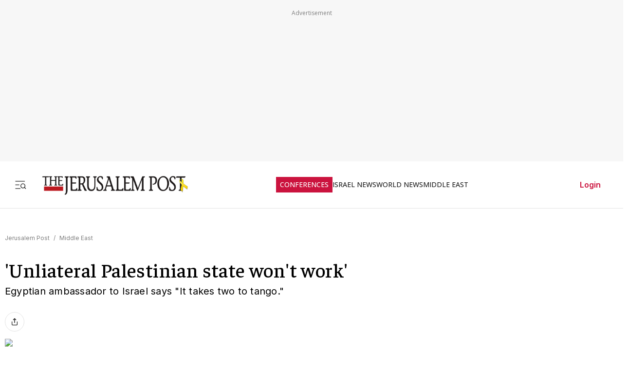

--- FILE ---
content_type: application/javascript; charset=UTF-8
request_url: https://www.jpost.com/_next/static/chunks/9122-591d54b0375b6caf.js
body_size: 3546
content:
"use strict";(self.webpackChunk_N_E=self.webpackChunk_N_E||[]).push([[9122],{4649:function(e,t,r){r.d(t,{TX:function(){return i},oS:function(){return o},sh:function(){return n}});let o=[169],n=[169,107,64],i=10},14489:function(e,t,r){r.d(t,{Dz:function(){return S},FX:function(){return _},JO:function(){return f},Pk:function(){return n},Tj:function(){return P},Tu:function(){return a},UF:function(){return T},Ub:function(){return d},XZ:function(){return c},_X:function(){return E},g9:function(){return s},iC:function(){return i},iP:function(){return p},ji:function(){return A},kc:function(){return m},pq:function(){return u},rO:function(){return h},uV:function(){return l}});var o=r(13194);let n={"Content-Type":"application/json"},i="The Jerusalem Post",_=o.j.getAppUrl(),a="Terms of Use",l="Privacy Policy",c="In collab with: ",s=822,p=537,d="section-paywall",u=2,h="Error 500 - Internal Server Error",S="hide-for-premium",m="The Jerusalem Post | Error 500",T="https://images.jpost.com/image/upload/218192",P="comments-section",f="ay3FPSS6OcBXPHg",E={friendlyURL:"/assets/jp-logo.png",width:300,height:60,imageName:i,imageID:648455},A=[18199,19111]},13194:function(e,t,r){r.d(t,{j:function(){return _}});var o=r(4649),n=(r(24725),r(40257));let i=()=>n.env.APP_URL,_={checkIfCategoryIsBlockForBots:e=>!!e&&(null===o.sh||void 0===o.sh?void 0:o.sh.includes(e)),checkIfHostIsBlockForBots:e=>{let t="frontend.jpost.com,stgfrontend.jpost.com,devfrontend.jpost.com".split(",");if(!t)return!1;let r=new URL(e);return!!r&&t.includes(r.host)},getEnviromentName:()=>({data:"production"}),getAppUrl:i,getParamByKey:e=>n.env[e],getPaymentsUrl:()=>"https://payments.jpost.com/",appendAppUrlToPath:e=>{if(e&&!e.startsWith("http")&&!e.startsWith("www")){e.startsWith("/")||(e="/"+e);let t=i();return(null==t?void 0:t.endsWith("/"))&&(t=t.slice(0,-1)),t+e}return e},shouldAddRobotsNoFollow:e=>!!e&&e.includes("live")}},59122:function(e,t,r){r.d(t,{v:function(){return l}});var o=r(14489),n=r(24725);let i=()=>document.title,_=()=>window.matchMedia("only screen and (max-width: ".concat(1023,"px)")).matches,a=e=>{try{let t=e.match(/src=['"](.*?)['"]/i);if(t&&t[1])return t[1]}catch(e){console.log("Error extracting src attribute "+e)}return null},l={capitalizeFirstLetter:e=>e.charAt(0).toUpperCase()+e.slice(1),scrollToElement:e=>{if(e)try{e.scrollIntoView({behavior:"smooth",block:"start",inline:"start"})}catch(e){console.error("Failed to scroll:",e),window.scrollTo(0,document.body.scrollHeight)}},shareContentOnSocials:(e,t,r)=>{navigator.canShare&&navigator.share({title:e,text:t,url:r}).then(()=>{}).catch(e=>{console.log("Shared failed")})},openShareUrl:function(e){let t=arguments.length>1&&void 0!==arguments[1]?arguments[1]:"_blank";window.open(e,t)},getPageTitle:i,getPageUrl:()=>location.href,copyTextToClipboard:e=>navigator&&navigator.clipboard&&navigator.clipboard.writeText?navigator.clipboard.writeText(e):Promise.reject("The Clipboard API is not available."),detectMobileBrowser:_,detectTabletBrowser:()=>window.matchMedia("only screen and (max-width: ".concat(1279,"px)")).matches,getPageSocialTitle:()=>{var e;let t=document.querySelector("meta[property='og:title']");return encodeURI(null!==(e=null==t?void 0:t.content)&&void 0!==e?e:i())},getUserRegion:async()=>{try{let e;let t=await fetch("https://pro.ip-api.com/json?key=".concat(o.JO,"&fields=countryCode,region"));return t.ok&&(e=await t.json()),e}catch(e){console.log("Error fetching user region ",e)}},getUserIP:async()=>{try{let e;let t=await fetch("https://api.ipify.org/?format=json");return t.ok&&(e=await t.json()),e}catch(e){console.log("Error fetching user ip ",e)}},removeScriptsByDevice:()=>{let e;e=_()?n.Jp.Desktop:n.Jp.Mobile;let t=document.querySelectorAll("."+e);if(t)try{for(let e=0;e<t.length;e++)if(null!==t[e]&&void 0!==t[e]){var r;null===(r=t[e])||void 0===r||r.remove()}}catch(e){console.error("Error in function removeScriptsByDevice ",e)}},validateIframeSrc:e=>{if(e){let t=a(e);if(t)return(t.match(/http/g)||[]).length<3}return!1},formatUserName:e=>(null==e?void 0:e.split(" ")[0])||"",cleanSpecialChars:e=>e.replace(/[^\w\s]/g,""),convertObjectToQueryParams:e=>{let t;if(!e)return null;let r=new URLSearchParams;for(let o in e)e.hasOwnProperty(o)&&(("string"==typeof(t=e[o])||"number"==typeof t)&&r.append(o,t.toString()),"boolean"==typeof t&&r.append(o,(t?1:0).toString()));return r.toString()},fixRelativePath:e=>e?e.startsWith("http")||e.startsWith("/")?e:"/"+e:e}},24725:function(e,t,r){var o,n,i,_,a,l,c,s,p,d,u,h,S,m,T,P,f,E,A,O,g,b,x,y,R,M,B,v,I,C,w,H,D,N,k,J,L,G,X,U,F,j,V,W,Y,q,Z,z,K,Q,$,ee;r.d(t,{CB:function(){return o},EX:function(){return B},F7:function(){return E},GC:function(){return M},Jp:function(){return f},QS:function(){return b},Th:function(){return a},Ut:function(){return S},Xu:function(){return T},YZ:function(){return A},b9:function(){return n},d8:function(){return h},di:function(){return l},e2:function(){return y},hR:function(){return s},kI:function(){return _},qr:function(){return O},rX:function(){return d},uZ:function(){return i},wR:function(){return p}}),(v=o||(o={})).PRODUCTION="production",v.DEVELOPMENT="development",v.STAGING="staging",(I=n||(n={})).NO_CONTENT="No content",I.LOADING="Loading...",I.GO_TO_YEAR="Go to year",I.SELECT_YEAR="Select year",I.JP_REPORT="Jerusalem Post Report",(C=i||(i={})).En="en",C.Es="es",C.He="he",C.De="de",(w=_||(_={})).SocialShare="socialShare",w.SpeechPlayer="speechPlayer",w.DfpAudience="dfpAudience",w.ArticleBodyVideo="articleBodyVideo",w.OB_AR_37="ob_ar_37",w.OB_AR_38="ob_ar_38",w.OB_MB_7="ob_mb_7",w.OB_UNDER_VIDEO="ob_under_video",w.OB_MB_35="ob_mb_35",w.OB_MB_30="ob_mb_30",w.OB_COMPONENT="ob_component",w.OB_AR_36="ob_ar_36",w.OB_MB_36="ob_mb_36",w.ADPX_JM_TOP="ADPX_JM_TOP",w.ADPX_JM_BOTTOM="ADPX_JM_BOTTOM",w.OB_AR_42="ob_ar_42",w.ADPX_JM_TOP_BLOG="ADPX_JM_TOP_BLOG",w.ADPX_JM_BOTTOM_BLOG="ADPX_JM_BOTTOM_BLOG",(H=a||(a={})).StartHead="StartHead",H.EndHead="EndHead",H.StartBody="StartBody",H.EndBody="EndBody",H.None="None",(D=l||(l={}))[D.HOT_OPINION_TYPE_EXPERTS=5176]="HOT_OPINION_TYPE_EXPERTS",D[D.MOST_READ_TYPE_ARTICLES=5177]="MOST_READ_TYPE_ARTICLES",D[D.RECOMMENDED_STORIES_TYPE_ARTICLES=5178]="RECOMMENDED_STORIES_TYPE_ARTICLES",D[D.TOP_STORIES_ARTICLES=5218]="TOP_STORIES_ARTICLES",D[D.CATEGORY_CONTROL=999]="CATEGORY_CONTROL",(N=c||(c={})).AR27="AR_27",N.AR26="AR_26",N.AR23="AR_23",N.CRMB_46="CRMB_46",N.SF_5="SF_5",N.HPC="HPC",N.MB_20="MB_20",N.MB_21="MB_21",(k=s||(s={})).HP_970x250_1_Top="/6943/JPost_2025/homepage_970x250_dk",k.HP_300x250_1_Top="/6943/JPost_2025/homepage_300x250_1_dk_mw",k.HP_300x250_2_Middle="/6943/JPost_2025/homepage_300x250_2_dk_mw",k.HP_300X250_3_Middle="/6943/JPost_2025/Homepage_300x250_3_DK_MW",k.Article_970x250_1_Top="/6943/JPost_2025/articles_970x250_dk",k.Article_300x600_Sidebar_1="/6943/JPost_2025/articles_sidebar_dk",k.Article_300x250_Top="/6943/JPost_2025/articles_300x250_1_mw",k.Article_300x250_1="/6943/JPost_2025/articles_300x250_2_mw",k.Category_970x250_1="/6943/JPost_2025/category_970x250_dk",k.Category_300x600_Sidebar_1="/6943/JPost_2025/category_sidebar_dk_mw",k.Main_Splash="/6943/JPost_2025/Special_ad_units/320x480_Main_Splash",k.Inner_Splash="/6943/JPost_2025/Special_ad_units/320x480_Inner_Splash",(J=p||(p={})).HP_970x250_1_Top="homepage_970x250_dk",J.HP_300x250_1_Top="homepage_300x250_1_dk_mw",(L=d||(d={})).HP_970x250_1_Top="pb-slot-HP_970x250_1_Top",L.HP_300x250_1_Top="pb-slot-HP_300x250_1_Top",L.HP_300x250_2_Middle="pb-slot-HP_300x250_2_Middle",L.HP_300X250_3_Middle="pb-slot-HP_300x250_3_Bottom",L.Article_970x250_1_Top="pb-slot-Article_970x250_1_Top",L.Article_300x600_Sidebar_1="pb-slot-Article_300x600_Sidebar_1",L.Article_300x250_Top="pb-slot-Article_300x250_Top",L.Article_300x250_1="pb-slot-Article_300x250_1",L.Category_970x250_1="pb-slot-970x250_1",L.Category_300x600_Sidebar_1="pb-slot-Category_300x600_Sidebar_1",L.Main_Splash="pb-slot-320x480_Main_Splash",L.Inner_Splash="pb-slot-320x480_Inner_Splash",(G=u||(u={}))[G.HOMEPAGE=200]="HOMEPAGE",(X=h||(h={}))[X.ARTICLE_PAGE_REFRESH_TIME=7]="ARTICLE_PAGE_REFRESH_TIME",X[X.HOMEPAGE_REFRESH_TIME=5]="HOMEPAGE_REFRESH_TIME",(U=S||(S={}))[U.WithoutType=0]="WithoutType",U[U.SocialMedia=1]="SocialMedia",U[U.NewsBrodcast=2]="NewsBrodcast",U[U.Other=3]="Other",U[U.TextEditor=4]="TextEditor",U[U.Video=5]="Video",U[U.DfpScript=7]="DfpScript",U[U.DfpMobileScript=8]="DfpMobileScript",U[U.NoScript=9]="NoScript",U[U.ScriptBanner=10]="ScriptBanner",U[U.ScriptSponsored=11]="ScriptSponsored",U[U.ScriptBase=12]="ScriptBase",(F=m||(m={})).AR23="200",F.AR27="201",F.AR26="202",F.CRMB_46="203",F.SF_5="204",F.HPC="205",F.MB_20="206",F.MB_21="207",(j=T||(T={})).Article_970x250_1_Top="100",j.Article_300x600_Sidebar_1="101",j.HP_Article_300x600_Sidebar_1="102",j.Article_300x600_Sidebar_2="103",j.Category_300x600_Sidebar_1="104",j.HP_300x250_2_Middle="105",j.HP_300x250_1_Top="106",j.HP_970x250_1_Top="107",j.Article_300x250_Top="108",j.Article_300x250_1="109",j.Category_970x250_1="110",j.Inner_Splash="111",j.Main_Splash="112",j.Blog_300x250_Top="113",j.Blog_300x250_1="114",j.HP_300X250_3_Middle="115",(V=P||(P={})).RemoveAllScripts="removeallscripts",V.RemoveBanners="removebanners",V.RemoveSponsors="removesponsors",V.RemovebannersAndSponsors="removebannersandsponsors",(W=f||(f={})).Mobile="for-device-mobile",W.Desktop="for-device-desktop",W.Tablet="tablet",W.Everywhere="for-device-all",(E||(E={})).Article_Top_Banner_Container="main-banner-container",(Y=A||(A={})).Get="GET",Y.Post="POST",(q=O||(O={})).V1="v1/",q.V2="v2/",(Z=g||(g={}))[Z.NotInit=-1]="NotInit",Z[Z.Connected=1]="Connected",Z[Z.Failed=0]="Failed",Z[Z.Waiting=2]="Waiting",(z=b||(b={})).Homepage="hp",z.Article="ar",z.Category="c",(K=x||(x={})).Public="p",K.Secured="s",(y||(y={})).Premium="premium",(Q=R||(R={})).Ads="ads.txt",Q.Robots="robots.txt",Q.RobotsDisallow="robots-disallow.txt",($=M||(M={}))[$.OnlyText=1]="OnlyText",$[$.OnlyVideo=2]="OnlyVideo",$[$.OnlyImage=3]="OnlyImage",$[$.OnlyImageAndLink=4]="OnlyImageAndLink",$[$.Script=20]="Script",$[$.Other=100]="Other",$[$.h1=201]="h1",$[$.h2=202]="h2",$[$.h3=203]="h3",$[$.h4=204]="h4",$[$.h5=205]="h5",$[$.h6=206]="h6",$[$.Outbrain=500]="Outbrain",$[$.Adapex=501]="Adapex",$[$.VideoScript=502]="VideoScript",$[$.TopStory=503]="TopStory",$[$.Iframe=1e3]="Iframe",$[$.GettyImages=1001]="GettyImages",$[$.ImageGallery=1002]="ImageGallery",$[$.SocialMediaEmbed=2e3]="SocialMediaEmbed",$[$.AliyahDisclaimer=2001]="AliyahDisclaimer",$[$.MediaLineDisclaimer=2002]="MediaLineDisclaimer",(ee=B||(B={}))[ee.ActiveCampaign=1]="ActiveCampaign",ee[ee.PreciousMetalsDisclaimer=2]="PreciousMetalsDisclaimer",ee[ee.AliyahDisclaimer=3]="AliyahDisclaimer"}}]);

--- FILE ---
content_type: text/javascript
request_url: https://rumcdn.geoedge.be/f7ae3efe-f9e8-44be-8cf9-3b564afd5f4b/grumi.js
body_size: 101385
content:
var grumiInstance = window.grumiInstance || { q: [] };
(function createInstance (window, document, options = { shouldPostponeSample: false }) {
	!function r(i,o,a){function s(n,e){if(!o[n]){if(!i[n]){var t="function"==typeof require&&require;if(!e&&t)return t(n,!0);if(c)return c(n,!0);throw new Error("Cannot find module '"+n+"'")}e=o[n]={exports:{}};i[n][0].call(e.exports,function(e){var t=i[n][1][e];return s(t||e)},e,e.exports,r,i,o,a)}return o[n].exports}for(var c="function"==typeof require&&require,e=0;e<a.length;e++)s(a[e]);return s}({1:[function(e,t,n){var r=e("./config.js"),i=e("./utils.js");t.exports={didAmazonWin:function(e){var t=e.meta&&e.meta.adv,n=e.preWinningAmazonBid;return n&&(t=t,!i.isEmptyObj(r.amazonAdvIds)&&r.amazonAdvIds[t]||(t=e.tag,e=n.amzniid,t.includes("apstag.renderImp(")&&t.includes(e)))},setAmazonParametersToSession:function(e){var t=e.preWinningAmazonBid;e.pbAdId=void 0,e.hbCid=t.crid||"N/A",e.pbBidder=t.amznp,e.hbCpm=t.amznbid,e.hbVendor="A9",e.hbTag=!0}}},{"./config.js":5,"./utils.js":24}],2:[function(e,t,n){var l=e("./session"),r=e("./urlParser.js"),m=e("./utils.js"),i=e("./domUtils.js").isIframe,f=e("./htmlParser.js"),g=e("./blackList").match,h=e("./ajax.js").sendEvent,o=".amazon-adsystem.com",a="/dtb/admi",s="googleads.g.doubleclick.net",e="/pagead/",c=["/pagead/adfetch",e+"ads"],d=/<iframe[^>]*src=['"]https*:\/\/ads.\w+.criteo.com\/delivery\/r\/.+<\/iframe>/g,u={};var p={adsense:{type:"jsonp",callbackName:"a"+ +new Date,getJsUrl:function(e,t){return e.replace("output=html","output=json_html")+"&callback="+t},getHtml:function(e){e=e[m.keys(e)[0]];return e&&e._html_},shouldRender:function(e){var e=e[m.keys(e)[0]],t=e&&e._html_,n=e&&e._snippet_,e=e&&e._empty_;return n&&t||e&&t}},amazon:{type:"jsonp",callbackName:"apstag.renderImp",getJsUrl:function(e){return e.replace("/admi?","/admj?").replace("&ep=%7B%22ce%22%3A%221%22%7D","")},getHtml:function(e){return e.html},shouldRender:function(e){return e.html}},criteo:{type:"js",getJsHtml:function(e){var t,n=e.match(d);return n&&(t=(t=n[0].replace(/iframe/g,"script")).replace(/afr.php|display.aspx/g,"ajs.php")),e.replace(d,t)},shouldRender:function(e){return"loading"===e.readyState}}};function y(e){var t,n=e.url,e=e.html;return n&&((n=r.parse(n)).hostname===s&&-1<c.indexOf(n.pathname)&&(t="adsense"),-1<n.hostname.indexOf(o))&&-1<n.pathname.indexOf(a)&&(t="amazon"),(t=e&&e.match(d)?"criteo":t)||!1}function v(r,i,o,a){e=i,t=o;var e,t,n,s=function(){e.src=t,h({type:"adfetch-error",meta:JSON.stringify(l.meta)})},c=window,d=r.callbackName,u=function(e){var t,n=r.getHtml(e),e=(l.bustedUrl=o,l.bustedTag=n,r.shouldRender(e));t=n,(t=f.parse(t))&&t.querySelectorAll&&(t=m.map(t.querySelectorAll("[src], [href]"),function(e){return e.src||e.href}),m.find(t,function(e){return g(e).match}))&&h({type:"adfetch",meta:JSON.stringify(l.meta)}),!a(n)&&e?(t=n,"srcdoc"in(e=i)?e.srcdoc=t:((e=e.contentWindow.document).open(),e.write(t),e.close())):s()};for(d=d.split("."),n=0;n<d.length-1;n++)c[d[n]]={},c=c[d[n]];c[d[n]]=u;var u=r.getJsUrl(o,r.callbackName),p=document.createElement("script");p.src=u,p.onerror=s,p.onload=function(){h({type:"adfetch-loaded",meta:JSON.stringify(l.meta)})},document.scripts[0].parentNode.insertBefore(p,null)}t.exports={shouldBust:function(e){var t,n=e.iframe,r=e.url,e=e.html,r=(r&&n&&(t=i(n)&&!u[n.id]&&y({url:r}),u[n.id]=!0),y({html:e}));return t||r},bust:function(e){var t=e.iframe,n=e.url,r=e.html,i=e.doc,o=e.inspectHtml;return"jsonp"===(e=p[y(e)]).type?v(e,t,n,o):"js"===e.type?(t=i,n=r,i=(o=e).getJsHtml(n),l.bustedTag=n,!!o.shouldRender(t)&&(t.write(i),!0)):void 0},checkAndBustFriendlyAmazonFrame:function(e,t){(e=e.defaultView&&e.defaultView.frameElement&&e.defaultView.frameElement.id)&&e.startsWith("apstag")&&(l.bustedTag=t)}}},{"./ajax.js":3,"./blackList":4,"./domUtils.js":8,"./htmlParser.js":13,"./session":21,"./urlParser.js":23,"./utils.js":24}],3:[function(e,t,n){var i=e("./utils.js"),o=e("./config.js"),r=e("./session.js"),a=e("./domUtils.js"),s=e("./jsUtils.js"),c=e("./methodCombinators.js").before,d=e("./tagSelector.js").getTag,u=e("./constants.js"),e=e("./natives.js"),p=e.fetch,l=e.XMLHttpRequest,m=e.Request,f=e.TextEncoder,g=e.postMessage,h=[];function y(e,t){e(t)}function v(t=null){i.forEach(h,function(e){y(e,t)}),h.push=y}function b(e){return e.key=r.key,e.imp=e.imp||r.imp,e.c_ver=o.c_ver,e.w_ver=r.wver,e.w_type=r.wtype,e.b_ver=o.b_ver,e.ver=o.ver,e.loc=location.href,e.ref=document.referrer,e.sp=r.sp||"dfp",e.cust_imp=r.cust_imp,e.cust1=r.meta.cust1,e.cust2=r.meta.cust2,e.cust3=r.meta.cust3,e.caid=r.meta.caid,e.scriptId=r.scriptId,e.crossOrigin=!a.isSameOriginWin(top),e.debug=r.debug,"dfp"===r.sp&&(e.qid=r.meta.qid),e.cdn=o.cdn||void 0,o.accountType!==u.NET&&(e.cid=r.meta&&r.meta.cr||123456,e.li=r.meta.li,e.ord=r.meta.ord,e.ygIds=r.meta.ygIds),e.at=o.accountType.charAt(0),r.hbTag&&(e.hbTag=!0,e.hbVendor=r.hbVendor,e.hbCid=r.hbCid,e.hbAdId=r.pbAdId,e.hbBidder=r.pbBidder,e.hbCpm=r.hbCpm,e.hbCurrency=r.hbCurrency),"boolean"==typeof r.meta.isAfc&&(e.isAfc=r.meta.isAfc,e.isAmp=r.meta.isAmp),r.meta.hasOwnProperty("isEBDA")&&"%"!==r.meta.isEBDA.charAt(0)&&(e.isEBDA=r.meta.isEBDA),r.pimp&&"%_pimp%"!==r.pimp&&(e.pimp=r.pimp),void 0!==r.pl&&(e.preloaded=r.pl),e.site=r.site||a.getTopHostname(),e.site&&-1<e.site.indexOf("safeframe.googlesyndication.com")&&(e.site="safeframe.googlesyndication.com"),e.isc=r.isc,r.adt&&(e.adt=r.adt),r.isCXM&&(e.isCXM=!0),e.ts=+new Date,e.bdTs=o.bdTs,e}function w(t,n){var r=[],e=i.keys(t);return void 0===n&&(n={},i.forEach(e,function(e){void 0!==t[e]&&void 0===n[e]&&r.push(e+"="+encodeURIComponent(t[e]))})),r.join("&")}function E(e){e=i.removeCaspr(e),e=r.doubleWrapperInfo.isDoubleWrapper?i.removeWrapperXMP(e):e;return e=4e5<e.length?e.slice(0,4e5):e}function j(t){return function(){var e=arguments[0];return e.html&&(e.html=E(e.html)),e.tag&&(e.tag=E(e.tag)),t.apply(this,arguments)}}e=c(function(e){var t;e.hasOwnProperty("byRate")&&!e.byRate||(t=a.getAllUrlsFromAllWindows(),"sample"!==e.r&&"sample"!==e.bdmn&&t.push(e.r),e[r.isPAPI&&"imaj"!==r.sp?"vast_content":"tag"]=d(),e.urls=JSON.stringify(t),e.hc=r.hc,e.vastUrls=JSON.stringify(r.vastUrls),delete e.byRate)}),c=c(function(e){e.meta=JSON.stringify(r.meta),e.client_size=r.client_size});function A(e,t){var n=new l;n.open("POST",e),n.setRequestHeader("Content-type","application/x-www-form-urlencoded"),n.send(w(t))}function O(t,e){return o=e,new Promise(function(t,e){var n=(new f).encode(w(o)),r=new CompressionStream("gzip"),i=r.writable.getWriter();i.write(n),i.close(),new Response(r.readable).arrayBuffer().then(function(e){t(e)}).catch(e)}).then(function(e){e=new m(t,{method:"POST",body:e,mode:"no-cors",headers:{"Content-type":"application/x-www-form-urlencoded","Accept-Language":"gzip"}});p(e)});var o}function _(e,t){p&&window.CompressionStream?O(e,t).catch(function(){A(e,t)}):A(e,t)}function T(e,t){r.hasFrameApi&&!r.frameApi?g.call(r.targetWindow,{key:r.key,request:{url:e,data:t}},"*"):_(e,t)}r.frameApi&&r.targetWindow.addEventListener("message",function(e){var t=e.data;t.key===r.key&&t.request&&(_((t=t.request).url,t.data),e.stopImmediatePropagation())});var I,x={};function k(r){return function(n){h.push(function(e){if(e&&e(n),n=b(n),-1!==r.indexOf(o.reportEndpoint,r.length-o.reportEndpoint.length)){var t=r+w(n,{r:!0,html:!0,ts:!0});if(!0===x[t]&&!(n.rbu||n.is||3===n.rdType||n.et))return}x[t]=!0,T(r,n)})}}let S="https:",C=S+o.apiUrl+o.reportEndpoint;t.exports={sendInit:s.once(c(k(S+o.apiUrl+o.initEndpoint))),sendReport:e(j(k(S+o.apiUrl+o.reportEndpoint))),sendError:k(S+o.apiUrl+o.errEndpoint),sendDebug:k(S+o.apiUrl+o.dbgEndpoint),sendStats:k(S+o.apiUrl+(o.statsEndpoint||"stats")),sendEvent:(I=k(S+o.apiUrl+o.evEndpoint),function(e,t){var n=o.rates||{default:.004},t=t||n[e.type]||n.default;Math.random()<=t&&I(e)}),buildRbuReport:e(j(b)),sendRbuReport:T,processQueue:v,processQueueAndResetState:function(){h.push!==y&&v(),h=[]},setReportsEndPointAsFinished:function(){x[C]=!0},setReportsEndPointAsCleared:function(){delete x[C]}}},{"./config.js":5,"./constants.js":6,"./domUtils.js":8,"./jsUtils.js":14,"./methodCombinators.js":16,"./natives.js":17,"./session.js":21,"./tagSelector.js":22,"./utils.js":24}],4:[function(e,t,n){var d=e("./utils.js"),r=e("./config.js"),u=e("./urlParser.js"),i=r.domains,o=r.clkDomains,e=r.bidders,a=r.patterns.wildcards;var s,p={match:!1};function l(e,t,n){return{match:!0,bdmn:e,ver:t,bcid:n}}function m(e){return e.split("").reverse().join("")}function f(n,e){var t,r;return-1<e.indexOf("*")?(t=e.split("*"),r=-1,d.every(t,function(e){var e=n.indexOf(e,r+1),t=r<e;return r=e,t})):-1<n.indexOf(e)}function g(e,t,n){return d.find(e,t)||d.find(e,n)}function h(e){return e&&"1"===e.charAt(0)}function c(c){return function(e){var n,r,i,e=u.parse(e),t=e&&e.hostname,o=e&&[e.pathname,e.search,e.hash].join("");if(t){t=[t].concat((e=(e=t).split("."),d.fluent(e).map(function(e,t,n){return n.shift(),n.join(".")}).val())),e=d.map(t,m),t=d.filter(e,function(e){return void 0!==c[e]});if(t&&t.length){if(e=d.find(t,function(e){return"string"==typeof c[e]}))return l(m(e),c[e]);var a=d.filter(t,function(e){return"object"==typeof c[e]}),s=d.map(a,function(e){return c[e]}),e=d.find(s,function(t,e){return r=g(d.keys(t),function(e){return f(o,e)&&h(t[e])},function(e){return f(o,e)}),n=m(a[e]),""===r&&(e=s[e],i=l(n,e[r])),r});if(e)return l(n,e[r],r);if(i)return i}}return p}}function y(e){e=e.substring(2).split("$");return d.map(e,function(e){return e.split(":")[0]})}t.exports={match:function(e,t){var n=c(i);return t&&"IFRAME"===t.toUpperCase()&&(t=c(o)(e)).match?(t.rdType=2,t):n(e)},matchHB:(s=c(e),function(e){var e=e.split(":"),t=e[0],e=e[1],e="https://"+m(t+".com")+"/"+e,e=s(e);return e.match&&(e.bdmn=t),e}),matchAgainst:c,matchPattern:function(t){var e=g(d.keys(a),function(e){return f(t,e)&&h(a[e])},function(e){return f(t,e)});return e?l("pattern",a[e],e):p},isBlocking:h,getTriggerTypes:y,removeTriggerType:function(e,t){var n,r=(i=y(e.ver)).includes(t),i=1<i.length;return r?i?(e.ver=(n=t,(r=e.ver).length<2||"0"!==r[0]&&"1"!==r[0]||"#"!==r[1]||(i=r.substring(0,2),1===(t=r.substring(2).split("$")).length)?r:0===(r=t.filter(function(e){var t=e.indexOf(":");return-1===t||e.substring(0,t)!==n})).length?i.slice(0,-1):i+r.join("$")),e):p:e}}},{"./config.js":5,"./urlParser.js":23,"./utils.js":24}],5:[function(e,t,n){t.exports={"ver":"0.1","b_ver":"0.5.480","blocking":true,"rbu":0,"silentRbu":0,"signableHosts":[],"onRbu":1,"samplePercent":-1,"debug":true,"accountType":"publisher","impSampleRate":0.007,"statRate":0.05,"apiUrl":"//gw.geoedge.be/api/","initEndpoint":"init","reportEndpoint":"report","statsEndpoint":"stats","errEndpoint":"error","dbgEndpoint":"debug","evEndpoint":"event","filteredAdvertisersEndpoint":"v1/config/filtered-advertisers","rdrBlock":true,"ipUrl":"//rumcdn.geoedge.be/grumi-ip.js","altTags":[],"hostFilter":[],"maxHtmlSize":0.4,"reporting":true,"advs":{},"creativeWhitelist":{},"heavyAd":false,"cdn":"cloudfront-canary","domains":{"moc.a1sm.ndc":"1#1:64599","moc.ruzah-konib.3rt":"1#1:64599","moc.semit-lacitcat":"1#1:64599","ten.tnorfduolc.5w8s2qxrbvwy1d":"1#1:64599","moc.4202-ylloj-atled":"1#1:64599","cc.lllla4nuf.yalp":"1#1:64599","knil.ppa.ifos":"1#1:64599","moc.sdaderk":"1#1:64599","moc.ecarsussap.331175-tsetal":"1#1:64599","moc.niwababla":"1#1:64599","moc.anymneddih":"1#1:64599","ofni.teb7x7gp.ppapu":"1#1:64599","moc.ijeknaitoahc":"1#1:64599","ten.swodniw.eroc.bew.1z.oleluzri":"1#1:64599","ppa.yfilten.c10b91c9-93143102106202-taigalp-eralfduolc":"1#1:64599","moc.lujarlatahis":"1#1:64599","moc.ppaukoreh.b24c08c521bf-sepicer-sixarovalf":"1#1:64599","ni.noihsaf-au.rulev":"1#1:64599","ur.citemsokcilrebaf":"1#1:64599","etis.akibat":"1#1:64599","kcilc.eunonetot":"1#1:64599","moc.etiusnedragilmedab":"1#1:64599","enilno.otaros":"1#1:64599","ten.swodniw.eroc.bew.31z.spohszerutuf":"1#1:64599","latigid.gniniart-hsac":"1#1:64599","tser.inrotrepyh":"1#1:64599","em.gssm.ytisrevniiugnidart":"1#1:64599","tser.ullosneirt":"1#1:64599","enilno.ronixaluqrev":"1#1:64599","enilno.utoverimitumevuxinun":"1#1:64599","enilno.xulfarret":"1#1:64599","etis.pirtrotcev":"1#1:64599","etis.sleehwevird":"1#1:64599","moc.enneiditouq-etilativ":"1#1:64599","moc.ppaukoreh.e1d7b1f69476-sepicer-esluprovalf":"1#1:64599","moc.aryimartsoneqlah":"1#1:64599","retnec.idutseusni":"1#1:64599","ppa.yfilten.d6e4fe13-74839012106202-taigalp-eralfduolc":"1#1:64599","orp.arovires":"1#1:64599","ppa.yfilten.803a7b67-05501112106202-taigalp-eralfduolc":"1#1:64599","ppa.naecolatigidno.32eds-ppa-hsifnwolc":"1#1:64599","ppa.naecolatigidno.aff3k-ppa-supotco":"1#1:64599","ppa.naecolatigidno.smaws-ppa-retsbol":"1#1:64599","sotua.sciluardyhnotsiptipkcocekarb.www":"1#1:64599","etis.nortuennooffub":"1#1:64599","moc.ppaukoreh.f36d02eb1f3f-ecnadnubagninekawaerca":"1#1:64599","ppa.naecolatigidno.l5ym3-ppa-noil-aes":"1#1:64599","moc.ytrapsdnertefiltrams":"1#1:64599","moc.uroferacotua":"1#1:64599","moc.acemirproines":"1#1:64599","moc.6202dni":"1#1:64599","moc.xojwfiiv.s":"1#1:64599","latigid.nidnelb":"1#1:64599","moc.scitylana-tiforp-enipla":"1#1:64599","uci.daehanoisiv":"1#1:64599","kcilc.tsacobor":"1#1:64599","moc.ipsoog":"1#1:64599","moc.rednerno.putesseayraunajym":"1#1:64599","moc.lanruojssenlleweroc.aniter":"1#1:64599","ppa.yfilten.26ce57e0-92010102106202-taigalp-eralfduolc":"1#1:64599","etis.ssenllewerocemirp":"1#1:64599","ppa.yfilten.11cfe430-83501102106202-taigalp-eralfduolc":"1#1:64599","ppa.yfilten.fee0e513-33601102106202-taigalp-eralfduolc":"1#1:64599","ppa.yfilten.42f16b16-15801102106202-taigalp-eralfduolc":"1#1:64599","ppa.yfilten.31ae084d-90901102106202-taigalp-eralfduolc":"1#1:64599","ppa.yfilten.2f7a5f1e-20111102106202-taigalp-eralfduolc":"1#1:64599","moc.esiarehtfotra":"1#1:64599","moc.aciremayliadndnert.02":"1#1:64599","moc.iuosirap":"1#1:64599","etis.kuaw-sdyaps-nef":"1#1:64599","moc.rocagretabla":"1#1:64599","bulc.weiverhtlaeh":"1#1:64599","evil.kuseitirucestcefrepcp":"1#1:64599","ppa.yfilten.ae4c1a61-90514102106202-taigalp-eralfduolc":"1#1:64599","moc.gnirpssdnertefiltrams":"1#1:64599","moc.ppaukoreh.2e6e1a807c32-seton-nigiroetsat":"1#1:64599","enilno.isewtywen":"1#1:64599","etis.reetsotua":"1#1:64599","moc.dnedivid-noznif":"1#1:64599","moc.eddetagnoleyrev":"1#1:64599","moc.secapsnaecolatigid.ndc.1pgs.f014495661762d6f-od":"1#1:64599","enilno.1-ak-diks":"1#1:64599","moc.niksaramsoc.hcia":"1#1:64599","moc.troppustnailirb":"1#1:64599","tser.etnocenerc":"1#1:64599","orp.dnopscnune":"1#1:64599","tser.irfebabosi":"1#1:64599","tser.panacallop":"1#1:64599","orp.senuktamos":"1#1:64599","enilno.anitorlasac":"1#1:64599","aidem.abrabevrep":"1#1:64599","aidem.etnocibsib":"1#1:64599","aidem.emsidccacs":"1#1:64599","etis.xyticolevrac":"1#1:64599","etis.xevirdotom":"1#1:64599","etis.espilce-ogib":"1#1:64599","moc.ecivresotuagrebzuerk":"1#1:64599","moc.ppaukoreh.f12d27dbbce8-04008-eltsac-eneres":"1#1:64599","evil.sgtnwahs":"1#1:64599","aidem.orripcimod":"1#1:64599","gro.kcahefildoog":"1#1:64599","zk.hns":"1#1:64599","moc.uadetagnoleyrev":"1#1:64599","moc.xenozcnysaidem.apl":"1#1:64599","moc.ppaukoreh.d08c9cdb7245-oidutslangisnoops":"1#1:64599","emag.lrb":"1#1:64599","zyx.ubdstr":"1#1:64599","moc.xmznel.2s":"1#1:64599","zyx.niamodniw":"1#1:64599","pohs.drawerxdoof":"1#1:64599","moc.pohscitatseht.t":"1#1:64599","moc.deloac":"1#1:64599","evil.eciovamzalp":"1#1:64599","ten.dferuza.10z.xafewf3eed7dxbdd-vic":"1#1:64599","ofni.htaprider.2ue-og":"1#1:64599","au.777":"1#1:64599","moc.bulcderauqs.citats":"1#1:64599","moc.lbngwqdk":"1#1:64599","zyx.urnopuciovt":"1#1:64599","teb.knilynit.ndc.z":"1#1:64599","ten.swodniw.eroc.bew.31z.3rorresoinajht12":"1#1:64599","moc.eugonniboereitrop":"1#1:64599","moc.yliadhcetero":"1#1:64599","moc.loghh97.awp":"1#1:64599","pot.yppotdiulftug":"1#1:64599","moc.tenif-hsac":"1#1:64599","ppa.yfilten.b4eac7ff-23853102106202-taigalp-eralfduolc":"1#1:64599","moc.ppaukoreh.72e7f29a8e2b-jfdnjksoi":"1#1:64599","ten.swodniw.eroc.bew.31z.7110023033e3033e3033e":"1#1:64599","ten.swodniw.eroc.bew.31z.100cxn62odd10nniw51":"1#1:64599","ofni.daolnwodk4":"1#1:64599","evil.seidoofotces":"1#1:64599","kcilc.eemitovon":"1#1:64599","niw.w95ocnip":"1#1:64599","gro.draob-ym.nocmeg":"1#1:64599","moc.drenleeh":"1#1:64599","ten.swodniw.eroc.bew.31z.pohsnevoow":"1#1:64599","moc.ppaukoreh.6cee4bf34309-osnsoi":"1#1:64599","enilno.niarbomem.www":"1#1:64599","tser.rednuiltuo":"1#1:64599","moc.snoitcennoceracemirp.www":"1#1:64599","ofni.yltuotguatuat":"1#1:64599","etis.aiv-xyz":"1#1:64599","etis.xeuqrotevird":"1#1:64599","efil.ifipotuzatopixuvem":"1#1:64599","ten.rfaroiva":"1#1:64599","orp.denonipsnu":"1#1:64599","ikiw.pohkcots":"1#1:64599","evil.kuderucesdetavitcacp":"1#1:64599","ppa.naecolatigidno.lijau-2-ppa-hsifnoil":"1#1:64599","orp.ikragez-e":"1#1:64599","zzub.raepeszevs":"1#1:64599","moc.sgninrae-ycnerruc":"1#1:64599","moc.buhzzubdar.apl":"1#1:64599","ofni.suortsewokutaol":"1#1:64599","ppa.yfilten.e12f7270-03148002106202-taigalp-eralfduolc":"1#1:64599","moc.2bezalbkcab.500-tsae-su.3s.060moctodtfosniwwwessiws":"1#1:64599","ppa.yfilten.867bc335-72200102106202-taigalp-eralfduolc":"1#1:64599","wp.yartnadrev.rp":"1#1:64599","moc.yhpargotohpllurkkcin":"1#1:64599","moc.gnuztutsretnuelleiznanif":"1#1:64599","ppa.yfilten.7f9debb4-60501102106202-taigalp-eralfduolc":"1#1:64599","ppa.yfilten.c22b69b3-14801102106202-taigalp-eralfduolc":"1#1:64599","moc.zzubplup":"1#1:64599","ppa.yfilten.3665e52c-60111102106202-taigalp-eralfduolc":"1#1:64599","ppa.yfilten.e9a6d4d0-14011102106202-taigalp-eralfduolc":"1#1:64599","ppa.yfilten.75dc61ad-21111102106202-taigalp-eralfduolc":"1#1:64599","moc.ycnegaraodnal":"1#1:64599","moc.duolcbewtac":"1#1:64599","moc.goccnar":"1#1:64599","su.noitamrofniyadot":"1#1:64599","moc.asuretnuhselpmas.91":"1#1:64599","pohs.aja-inisid":"1#1:64599","pot.enxpaq96.ppa":"1#1:64599","moc.oegneve":"1#1:64599","pohs.oxemlid":"1#1:64599","etis.cilrebafym":"1#1:64599","moc.raelcsdnertefiltrams":"1#1:64599","moc.niwsdnertefiltrams":"1#1:64599","moc.lolsdnertefiltrams":"1#1:64599","moc.noitaivaralagnim":"1#1:64599","pohs.onihsay":"1#1:64599","etis.tfela-solcyc-llip":"1#1:64599","ten.swodniw.eroc.bew.31z.5h5h45h454h54h":"1#1:64599","etis.verotom":"1#1:64599","moc.ppaukoreh.93e873753d8e-seton-reyaletsat":"1#1:64599","ur.senzibtnaillirbkilrebaf":"1#1:64599","ni.oc.setagtcennoc.gk7p5f37ccbuh0c5un5d":"1#1:64599","ten.swodniw.eroc.bolb.hqlpeopyvklnzeyedriy2105":"1#1:64599","ofni.ytnuobehterahs":"1#1:64599","ni.oc.kcilctobor.gg4off37ccbuhgjn6o5d":"1#1:64599","moc.segdirbdaereno":"1#1:64599","moc.ppaukoreh.ce1e6acd83fb-seton-xirtamepicer":"1#1:64599","moc.ppaukoreh.b2c6622100a5-sepicer-xirtamdoof":"1#1:64599","moc.ppaukoreh.b14b4a5fed5f-seton-xirtamhsid":"1#1:64599","ppa.lecrev.200itton-elppa":"1#1:64599","tser.arpirartxe":"1#1:64599","moc.evirdnert-dnif.apl":"1#1:64599","tser.oibirioucs":"1#1:64599","orp.cahpaevvar":"1#1:64599","zyx.dnelabru":"1#1:64599","orp.rexamdirghturt":"1#1:64599","moc.latrophcetegdirb.0e4pgf37ccbuh8iv7o5d":"1#1:64599","moc.ynnevahremag":"1#1:64599","etis.ytivarg-ogib":"1#1:64599","orp.42suenp-tsrif":"1#1:64599","sbs.isosicofic":"1#1:64599","moc.ppaukoreh.2870e10c3b4d-seton-maertslaem":"1#1:64599","moc.rwopbewdaer":"1#1:64599","ten.swodniw.eroc.bolb.azuuyndnishpnoocjctn1106":"1#1:64599","ten.tnorfduolc.64pgc8xmtcuu1d":"1#1:64599","moc.gnifrus-tsaf":"1#1:64599","moc.gatbm.ndc":"1#1:64599","pot.xelfdib.zaktn":"1#1:64599","moc.321eunevahcnif":"1#1:64599","zyx.eyeeulav":"1#1:64599","aidem.irt.4v-ue-btr":"1#1:64599","ten.eralgda.enigne.3ettemocda":"1#1:64599","moc.sr1m":"1#1:64599","moc.ridergnorts":"1#1:64599","moc.ytirucesllawrebycym":"1#1:64599","moc.zkbsda":"1#1:64599","riah.zxertyio.piv":"1#1:64599","moc.susucofssenllew":"1#1:64599","ten.sppacitatseruza.4.01f7c12e0-hcaeb-ylloj":"1#1:64599","ten.swodniw.eroc.bew.1z.uyowesip":"1#1:64599","zyx.ggtolsisarag":"1#1:64599","etis.buhsneergyhtlaeh":"1#1:64599","moc.ppaukoreh.58ba03272c2a-kcabemetib":"1#1:64599","orp.subitatpulov-77ecnanif":"1#1:64599","ten.swodniw.eroc.bew.31z.9x2k7m5r":"1#1:64599","ten.swodniw.eroc.bew.31z.pohsydoow":"1#1:64599","moc.ppaukoreh.8c551d99b3c1-sepicer-renroclaem":"1#1:64599","moc.latrophcetegdirb.g6648f37ccbuhof70o5d":"1#1:64599","ten.tnorfduolc.olbt2ob4uknjd":"1#1:64599","pot.tjpqbmeecvxy":"1#1:64599","zyx.fartotco":"1#1:64599","gro.yobelidocorc":"1#1:64599","moc.ppaukoreh.c222908d724f-seton-eslupepicer":"1#1:64599","orp.klehwrtnoc":"1#1:64599","tser.ovilshcrap":"1#1:64599","moc.laiciffoselasw":"1#1:64599","enilno.raewklisnabru":"1#1:64599","etis.lrvt":"1#1:64599","erots.pohsraey33yppah":"1#1:64599","evil.teydekooctonmi":"1#1:64599","ten.wensgniwnepo":"1#1:64599","retnec.esuanroloc":"1#1:64599","gro.syalptrats.www":"1#1:64599","evil.kuerucestcefrepcp":"1#1:64599","ten.swodniw.eroc.bew.31z.3210123033e3033e3033e":"1#1:64599","moc.selamkniwtyag":"1#1:64599","moc.ppaukoreh.c27939b1cc34-balohceecips":"1#1:64599","moc.ihzoagdq":"1#1:64599","moc.tjf19":"1#1:64599","ppa.naecolatigidno.jv9wu-ppa-hsifyllej":"1#1:64599","ten.swodniw.eroc.bew.91z.1uyynolkimfe":"1#1:64599","niw.u84ocnip":"1#1:64599","ten.hp33nn":"1#1:64599","ur.1srukenilno":"1#1:64599","zyx.etisediug":"1#1:64599","moc.tellaw-noznif":"1#1:64599","ofni.gnabgnolpohc":"1#1:64599","ppa.naecolatigidno.qzpqi-ppa-nihcru":"1#1:64599","orp.essidirdec":"1#1:64599","ofni.zagtiforpetfengk":"1#1:64599","em.gssm.jwdfbn":"1#1:64599","moc.nomlastsafdaets":"1#1:64599","moc.locotorpwolfefil":"1#1:64599","ppa.yfilten.c4c27787-43401102106202-taigalp-eralfduolc":"1#1:64599","ppa.yfilten.7971e81a-71601102106202-taigalp-eralfduolc":"1#1:64599","ppa.yfilten.bfbb7d7a-44701102106202-taigalp-eralfduolc":"1#1:64599","ppa.yfilten.e1edf6b7-60211102106202-taigalp-eralfduolc":"1#1:64599","moc.nizagamopa":"1#1:64599","moc.sxorih":"1#1:64599","ppa.yfilten.1a05a321-94804102106202-taigalp-eralfduolc":"1#1:64599","orp.dnuoraderp":"1#1:64599","ten.setisbeweruza.10-aisatsae.pgzephffff6bxfqe-vhsvdgajs":"1#1:64599","moc.nussdnertefiltrams":"1#1:64599","moc.egapsdnertefiltrams":"1#1:64599","moc.ppaukoreh.bf657c9f3ae5-buhqitrops":"1#1:64599","moc.ppaukoreh.a8c10679f4a5-regnilsrovalferehw":"1#1:64599","moc.nlevarp":"1#1:64599","ppa.naecolatigidno.8h4p7-ppa-hsifknom":"1#1:64599","moc.anerarirnef":"1#1:64599","ppa.naecolatigidno.9bnei-ppa-llehsaes":"1#1:64599","moc.syelpelgoog.www":"1#1:64599","moc.enoztcellettniaidem":"1#1:64599","ppa.naecolatigidno.e4e2u-ppa-laroc":"1#1:64599","moc.secapsnaecolatigid.ndc.3cyn.ff4443161b763999-od":"1#1:64599","etis.orimuf":"1#1:64599","etis.nowhcilk":"1#1:64599","zyx.latipac-segaw":"1#1:64599","uci.drawrofesir":"1#1:64599","moc.ezisregib":"1#1:64599","orp.lacirtasid":"1#1:64599","orp.aberpsitni":"1#1:64599","orp.nacnittair":"1#1:64599","etis.xwolfraeg":"1#1:64599","etis.etilletas-ogib":"1#1:64599","sbs.olivatnero":"1#1:64599","moc.ppaukoreh.b860b908f759-tsenemoclew":"1#1:64599","ppa.naecolatigidno.pkvus-ppa-erutcetihcra":"1#1:64599","aidem.bnrohlatr":"1#1:64599","moc.latrophcetegdirb.08khif37ccbuh0imao5d":"1#1:64599","moc.ezauw.airolf":"1#1:64599","ppa.yfilten.d005f449-24901112106202-taigalp-eralfduolc":"1#1:64599","ten.swodniw.eroc.bolb.oxyezqoexcfzuxnzodpc9004":"1#1:64599","ppa.lecrev.2000acifiton-soi-elppa":"1#1:64599","moc.ezauw.hainmo":"1#1:64599","ten.swodniw.eroc.bew.31z.1210123033e3033e3033e":"1#1:64599","moc.ppaukoreh.9ab514fe1ca0-seton-pamepicer":"1#1:64599","moc.ppaukoreh.5cc152941abd-yrotsdeesa":"1#1:64599","moc.uroferacotua.og":"1#1:64599","ten.swodniw.eroc.bew.31z.4310123033e3033e3033e":"1#1:64599","moc.btrtnenitnoctniop":"1#1:64599","moc.buhecnadiugssenllew":"1#1:64599","moc.noisufsbup-sda.b-rekcart":"1#1:64599","enilno.dnimlacigol.4v-tsaesu-btr":"1#1:64599","ofni.htaprider.capa-og":"1#1:64599","moc.ketuz-mivah.3rt":"1#1:64599","ofni.htaprider.4su-og":"1#1:64599","moc.lairteerflla.2v":"1#1:64599","ten.yawa-em-llor":"1#1:64599","ofni.htaprider.1su-og":"1#1:64599","ofni.htaprider.8su-og":"1#1:64599","lol.axryui.sppa":"1#1:64599","ten.swodniw.eroc.bolb.guqqaokpuwfsdwkdakin5204":"1#1:64599","moc.seicilopysaeedam":"1#1:64599","ten.swodniw.eroc.bew.31z.ww40naj12":"1#1:64599","moc.niwdtapmeteiluj":"1#1:64599","ppa.erotspivqbb":"1#1:64599","moc.ppaeerfytinifni.oirepo":"1#1:64599","moc.ppaukoreh.198990bab91f-assoi":"1#1:64599","ppa.yfilten.662f1ca2-80156102106202-taigalp-eralfduolc":"1#1:64599","ten.swodniw.eroc.bew.91z.1ypilkakaknb":"1#1:64599","moc.bzpqcaf":"1#1:64599","sotua.trams-reffolaiceps-ecnahc-gnivig.www":"1#1:64599","moc.ppaeerfytinifni.inidrev":"1#1:64599","ni.gnikrowduolc":"1#1:64599","moc.enoztcellettniaidem.apl":"1#1:64599","moc.secapsnaecolatigid.ndc.3cyn.38c444b3d9965bf0-od":"1#1:64599","moc.etisregnitsoh.419158-retsyo-egnaro":"1#1:64599","ppa.lecrev.300iton-soi-elppa":"1#1:64599","tser.iccirilehc":"1#1:64599","enilno.ezoralizopikemamovofat":"1#1:64599","etis.daertrac":"1#1:64599","pohs.soemaya":"1#1:64599","etisbew.taerutanyeh":"1#1:64599","ssenisub.drahcrolexip.56t":"1#1:64599","ppa.naecolatigidno.7in3a-ppa-nwarp-gnik":"1#1:64599","moc.yrusaert-noznif":"1#1:64599","moc.ecnanifbaltiforp":"1#1:64599","ten.swodniw.eroc.bolb.tpjtoosnxazaghivqktp3104":"1#1:64599","gro.smumyhtlaeh":"1#1:64599","enilno.auehtlaehragus":"1#1:64599","ten.swodniw.eroc.bew.31z.allebruof":"1#1:64599","etis.seirotsdnuobhtrae":"1#1:64599","moc.ppaeerfytinifni.airolf":"1#1:64599","moc.cllecivresgninaelcsdeer":"1#1:64599","moc.sedittfardbew.apl":"1#1:64599","moc.edom-dirgweiver.apl":"1#1:64599","moc.tenerevocsidpot.apl":"1#1:64599","pohs.ecnerefertenbew6202":"1#1:64599","moc.enozselcitra-emirp":"1#1:64599","moc.tenerevocsidpot":"1#1:64599","niw.g56ocnip":"1#1:64599","kcilc.cirdeo":"1#1:64599","enilno.niarbomem":"1#1:64599","kni.namgdag":"1#1:64599","moc.enizagamhtlaehgnidael":"1#1:64599","ppa.yfilten.f52bc0e9-91040102106202-taigalp-eralfduolc":"1#1:64599","ppa.yfilten.9ade099e-45501102106202-taigalp-eralfduolc":"1#1:64599","ppa.yfilten.a07befd1-32211102106202-taigalp-eralfduolc":"1#1:64599","moc.spitnoitcetorpecived.38":"1#1:64599","moc.wonstibahefilyhtlaeh":"1#1:64599","ppa.naecolatigidno.296t7-ppa-nihplod":"1#1:64599","moc.niwniwtabo":"1#1:64599","ssenisub.elytsefilytivegnol.5p":"1#1:64599","moc.ppaukoreh.aea6459eed0d-sepicer-enignekooc":"1#1:64599","moc.elttobsdnertefiltrams":"1#1:64599","moc.xobsdnertefiltrams":"1#1:64599","ten.swodniw.eroc.bew.31z.yradnoces-6110023033e3033e3033e":"1#1:64599","etis.rednilycevird":"1#1:64599","etis.mprevird":"1#1:64599","ten.swodniw.eroc.bew.31z.1q8t7p4n":"1#1:64599","ten.swodniw.eroc.bew.31z.6n7q8p4t":"1#1:64599","ecaps.epis-dilos-keret":"1#1:64599","evil.nalodoz.www":"1#1:64599","ten.swodniw.eroc.bew.31z.kizb79owlzcsj021egassem":"1#1:64599","pot.0pyvutok":"1#1:64599","pot.vg17n1zr":"1#1:64599","tser.metirgepra":"1#1:64599","golb.sulpiaswen.ofni":"1#1:64599","orp.etepssenni":"1#1:64599","etis.allitrotdnaocat":"1#1:64599","etis.sepicerruohhsur":"1#1:64599","gro.nollitsop-red":"1#1:64599","moc.ppaukoreh.7fc2f010d4c0-semajnotgnivoc":"1#1:64599","sbs.stresed-eslup-feer-emirp":"1#1:64599","wp.yartnadrev.ku":"1#1:64599","orp.etneipas-77ecnanif":"1#1:64599","moc.reggacnuy":"1#1:64599","moc.ppaukoreh.13cbf653bd54-baloidutsoivikooc":"1#1:64599","moc.ppaukoreh.09ce2103db96-92975-dnalburcs-esnetni":"1#1:64599","ten.swodniw.eroc.bew.31z.pohsyenoot":"1#1:64599","moc.btrosdaeuh.4v-tsaesu-btr":"1#1:64599","ofni.htaprider.7su-og":"1#1:64599","enilno.dnimlacigol.tsaesu-btr":"1#1:64599","ten.tnorfduolc.hdr30wt8ptlk1d":"1#1:64599","moc.aekiseprek":"1#1:64599","moc.sgtvo":"1#1:64599","moc.oeevo.sda.201sda":"1#1:64599","zib.tegratda.btr.dibver":"1#1:64599","evil.sllawnajortitna":"1#1:64599","moc.gatbm":"1#1:64599","moc.aidemlatigidytiliga.4v-ue-btr":"1#1:64599","moc.bulcderauqs":"1#1:64599","knil.ppa.t2xk":"1#1:64599","ofni.htaprider.3su-og":"1#1:64599","ofni.htaprider.5su-og":"1#1:64599","moc.aidem-sserpxeila.stessa":"1#1:64599","ofni.shsdkehg":"1#1:64599","ten.tnorfduolc.zjnukhvghq9o2d":"1#1:64599","moc.pezpmjcm":"1#1:64599","ten.swodniw.eroc.bew.31z.9110123033e3033e3033e":"1#1:64599","moc.elytsefilymtuoba.esnilrv":"1#1:64599","moc.niksaramsoc":"1#1:64599","zyx.77ayakasib":"1#1:64599","erots.negevol":"1#1:64599","pohs.redargbewdetsoh":"1#1:64599","ni.oc.kcilctobor.gsir6f37ccbuh8l3vn5d":"1#1:64599","tif.moolbtekcor.045y2":"1#1:64599","moc.selcitraracso":"1#1:64599","pot.jltqknpnl":"1#1:64599","moc.orpyromemxam":"1#1:64599","moc.igolpmis":"1#1:64599","tser.crotsengic":"1#1:64599","moc.tfosenivgatoodikiw.kx4i":"1#1:64599","tser.uorhttsuig":"1#1:64599","moc.suwwolg":"1#1:64599","zyx.htlaehrettebym":"1#1:64599","tser.ilppalraps":"1#1:64599","enilno.artnalroxiv":"1#1:64599","enilno.atsivhtap":"1#1:64599","sbs.iyiqeso":"1#1:64599","uoyc.yzivnif":"1#1:64599","retnec.rovasiscir":"1#1:64599","moc.ppaukoreh.77618feaeb31-seton-knillaem":"1#1:64599","orp.newradmyglamirp":"1#1:64599","orp.anirovlar":"1#1:64599","sbs.angidmucaz":"1#1:64599","gro.uoysekil.airolf":"1#1:64599","moc.stegdiw-latsyrc":"1#1:64599","ten.swodniw.eroc.bolb.0014tluavxepa":"1#1:64599","gro.retroperyliad":"1#1:64599","zyx.jhsenak":"1#1:64599","sotua.mialcnoipmahclaedtrams.www":"1#1:64599","moc.hsifratstnaligiv":"1#1:64599","moc.dirgaidemwolf":"1#1:64599","moc.emduoltaraeh.dnal":"1#1:64599","moc.cihtilpans":"1#1:64599","oi.bew24.oneeuq":"1#1:64599","ppa.yfilten.7c3ceeb8-72839002106202-taigalp-eralfduolc":"1#1:64599","em.gssm.8yn7g":"1#1:64599","ur.bupsur":"1#1:64599","di.lodid.golb":"1#1:64599","di.lodid.pl":"1#1:64599","di.lodid":"1#1:64599","oi.bew24.oibdem":"1#1:64599","ppa.yfilten.1b79e87c-24401102106202-taigalp-eralfduolc":"1#1:64599","ppa.yfilten.86c660c5-82801102106202-taigalp-eralfduolc":"1#1:64599","ppa.yfilten.95eaec56-31801102106202-taigalp-eralfduolc":"1#1:64599","ppa.yfilten.ec2e1d6d-74901102106202-taigalp-eralfduolc":"1#1:64599","ppa.yfilten.e6efe4f3-83011102106202-taigalp-eralfduolc":"1#1:64599","ppa.yfilten.633f0ec4-03111102106202-taigalp-eralfduolc":"1#1:64599","ppa.yfilten.5ced7d8c-73111102106202-taigalp-eralfduolc":"1#1:64599","golb.ilpohs":"1#1:64599","ln.uroovkeinhcet":"1#1:64599","gro.etisehcin.oibdem":"1#1:64599","ofni.fsmr.ssupairp":"1#1:64599","ofni.fsmr.aynud":"1#1:64599","moc.spitnoitcetorpecived.83":"1#1:64599","pohs.1340-ue-nepo-tnuocca-ssenissub":"1#1:64599","zyx.ggototinuj":"1#1:64599","moc.ykssdnertefiltrams":"1#1:64599","moc.nesdnertefiltrams":"1#1:64599","moc.bewsdnertefiltrams":"1#1:64599","kcilc.ecnerefni-hsac":"1#1:64599","moc.lemmihwerdna":"1#1:64599","ni.oc.kcilctobor.g5b34f37ccbuh0cgsn5d":"1#1:64599","erots.moolgnivil":"1#1:64599","ppa.naecolatigidno.6vjpj-ppa-diuqs":"1#1:64599","moc.tratsevil-moc.regdel":"1#1:64599","pot.tmmvdp8g":"1#1:64599","moc.ydeenteg.r":"1#1:64599","moc.yawhtaptseuq":"1#1:64599","ten.swodniw.eroc.bew.31z.spohshsuhp":"1#1:64599","tser.aenavnappa":"1#1:64599","sbs.sx37fk":"1#1:64599","moc.spitevilretteb.yromem":"1#1:64599","orp.rrahgcepxe":"1#1:64599","moc.bubqfmcf":"1#1:64599","rb.moc.rotagtsohetisuem.3461580.0000215948671ejoheduasatsiver":"1#1:64599","tser.neruflaevu":"1#1:64599","moc.iemocwyt":"1#1:64599","aidem.oidarottam":"1#1:64599","aidem.avnirlupoc":"1#1:64599","etis.moolbetuor":"1#1:64599","etis.asweretam":"1#1:64599","enilno.syelyub":"1#1:64599","moc.yfevila.ssenllew":"1#1:64599","su.miseollet":"1#1:64599","pohs.tdtnlo":"1#1:64599","ten.swodniw.eroc.bew.31z.aromef":"1#1:64599","ppa.yfilten.0754f0ab-95733112106202-taigalp-eralfduolc":"1#1:64599","moc.sredaersgolb":"1#1:64599","moc.xenozcnysaidem":"1#1:64599","orp.pophsup":"1#1:64599","moc.yy2ka.ndc":"1#1:64599","ten.etaberteg.c8ix4":"1#1:64599","smetsys.draugefaselibom":"1#1:64599","ten.dferuza.10z.fc7cmdkfeeva0hya-eex":"1#1:64599","ten.hcetiaor.gnikcart":"1#1:64599","moc.n699c":"1#1:64599","ten.tnorfduolc.a7ftfuq9zux42d":"1#1:64599","moc.sdaderk.ndc":"1#1:64599","moc.300ygolonhcet-gnivres.krt":"1#1:64599","moc.btr-mueda.rekcart":"1#1:64599","moc.nipshctilg":"1#1:64599","moc.snalperacidem5202":"1#1:64599","ofni.htaprider.6su-og":"1#1:64599","moc.0101rolocotohp":"1#1:64599","ten.swodniw.eroc.bew.91z.11yialjakyh":"1#1:64599","moc.ppaukoreh.fd8d7eec3c28-nedragtsentnalp":"1#1:64599","ten.swodniw.eroc.bew.31z.pohsdnomaid":"1#1:64599","ten.swodniw.eroc.bolb.aqxkrcekhjzaobziqlmp9204":"1#1:64599","moc.udenefgnehz.mnaij":"1#1:64599","moc.udenefgnehz":"1#1:64599","ppa.yfilten.4b7ff29a-85703102106202-taigalp-eralfduolc":"1#1:64599","nuf.srealknahalewk":"1#1:64599","ten.swodniw.eroc.bew.31z.6h6h6h5h6hf23fsdf":"1#1:64599","etis.iuasa.www":"1#1:64599","moc.epyhrepusyoj.www":"1#1:64599","moc.ppaukoreh.692a8dc4cce4-sepicer-noisivdoof":"1#1:64599","moc.ppaukoreh.244de28d2cd7-ediug-nigirokooc":"1#1:64599","enilno.onailatirelleh":"1#1:64599","moc.otrasalleb":"1#1:64599","tser.ennartobac":"1#1:64599","tser.namongammi":"1#1:64599","tser.tabbactits":"1#1:64599","sotua.ecnarusniegarevocelibomotuapaehc.www":"1#1:64599","enilno.buheracaid":"1#1:64599","enilno.avonotro":"1#1:64599","erots.pohsraey82yppah":"1#1:64599","erots.pohsraey23yppah":"1#1:64599","erots.sucofmlac":"1#1:64599","sbs.oitnaleryp":"1#1:64599","orp.lexipgisoc":"1#1:64599","uci.htaphtworg":"1#1:64599","moc.kilcaed.kt":"1#1:64599","retnec.conanrgams":"1#1:64599","orp.arotnevox":"1#1:64599","gro.uoysekil.hainmo":"1#1:64599","ppa.yfilten.5cb6af43-52503112106202-taigalp-eralfduolc":"1#1:64599","moc.ppaukoreh.bd75ace8345c-ediug-dirgkooc":"1#1:64599","enilno.oilofkert":"1#1:64599","evil.kuderucessdnefedcp":"1#1:64599","moc.maerdruolev":"1#1:64599","moc.buhdaereirots":"1#1:64599","zyx.etnemelcisyed":"1#1:64599","moc.scitsalpitagarp":"1#1:64599","pohs.orokuy":"1#1:64599","moc.plehlatsyrcecaps.dnal":"1#1:64599","moc.yfonpyhyrt":"1#1:64599","kcilc.tniopofni":"1#1:64599","ur.akdiksgolatakcilrebaf":"1#1:64599","moc.ppaukoreh.d992e53cefc8-mutcnasneergeht":"1#1:64599","orp.mdrehalced":"1#1:64599","em.gssm.a8sbx":"1#1:64599","ppa.yfilten.a614a7c1-40400102106202-taigalp-eralfduolc":"1#1:64599","moc.snioc-noznif":"1#1:64599","etis.wolfefil":"1#1:64599","moc.tiderctnemyolpmefles":"1#1:64599","moc.42cirema.aj":"1#1:64599","ppa.yfilten.1ba75f43-63601102106202-taigalp-eralfduolc":"1#1:64599","ppa.yfilten.79c490f6-93901102106202-taigalp-eralfduolc":"1#1:64599","moc.3egapbalrednalym.niamornnifgad":"1#1:64599","moc.spityliadyhtlaeh.slaed":"1#1:64599","moc.wonssdnertefiltrams":"1#1:64599","nuf.enozgniw.yalp":"1#1:64599","moc.iloterb":"1#1:64599","su.eviltsoobyromem":"1#1:64599","moc.ppaeerfytinifni.oneeuq":"1#1:64599","moc.norsdnertefiltrams":"1#1:64599","moc.stcudorpelbadnert":"1#1:64599","ten.swodniw.eroc.bew.31z.6p9m5n2r":"1#1:64599","moc.ppaukoreh.0f4aad088433-sepicer-noisufrovalf":"1#1:64599","ten.swodniw.eroc.bew.31z.6q2x9p4n":"1#1:64599","evil.kuerucessdnefedcp":"1#1:64599","etis.notsipotua":"1#1:64599","moc.topsgolb.azeugov":"1#1:64599","moc.nozredaerswen":"1#1:64599","moc.secapsnaecolatigid.ndc.1pgs.11b4a7232638ab6f-od":"1#1:64599","ni.oc.yfirevnamuh.gn5ucf37ccbuh8e34o5d":"1#1:64599","ten.swodniw.eroc.bew.31z.emalg":"1#1:64599","moc.aciremaegarevocotua":"1#1:64599","tser.ikrepsitad":"1#1:64599","tser.nunedcepxe":"1#1:64599","retnec.niselitulg":"1#1:64599","etis.edirtsvan":"1#1:64599","etis.nevahnap":"1#1:64599","sbs.damevaw":"1#1:64599","ppa.naecolatigidno.bv3pu-3-ppa-llehsaes":"1#1:64599","moc.gniknab-noznif":"1#1:64599","moc.ppaukoreh.b8128478f0f6-ediug-noisivrovalf":"1#1:64599","ppa.naecolatigidno.945r5-sseinsub-layor":"1#1:64599","moc.ppaukoreh.ff93de7e8089-mreggnihtolc":"1#1:64599","ppa.naecolatigidno.ywu85-effocpohs":"1#1:64599","pot.qcfyrr":"1#1:64599","latigid.tpmorp-hsac":"1#1:64599","pohs.aroqleb":"1#1:64599","moc.95rtsadak":"1#1:64599","ten.swodniw.eroc.bew.31z.yradnoces-6110123033e3033e3033e":"1#1:64599","pohs.duolcbewdelggot":"1#1:64599","moc.ppaukoreh.7ca731dc9463-ediug-pamecips":"1#1:64599","orp.ihsucartep":"1#1:64599","ten.swodniw.eroc.bew.31z.allebeerht":"1#1:64599","moc.ppaukoreh.b76536794499-balpoolyraniluc":"1#1:64599","moc.xdanoev.20-xda":"1#1:64599","moc.gnidemdevlohp":"1#1:64599","ofni.spotreffowen":"1#1:64599","moc.33kodb":"1#1:64599","orp.buhtylana.ffa":"1#1:64599","moc.oitesiw.nemhenba":"1#1:64599","moc.ur.kculagem":"1#1:64599","zyx.c0i":"1#1:64599","enilno.kcartgma.kcart":"1#1:64599","moc.elytsyhtlaeheb":"1#1:64599","moc.kkcilcymkcart":"1#1:64599","zyx.5xi":"1#1:64599","moc.aeesud":"1#1:64599","moc.tceffedaibom":"1#1:64599","moc.xdanoev.10-xda":"1#1:64599","moc.dib-yoj.ed-pmi-vda":"1#1:64599","moc.atsivnero":"1#1:64599","orp.7x7gp.ppa":"1#1:64599","ten.swodniw.eroc.bew.91z.1yapkunamfv":"1#1:64599","ten.swodniw.eroc.bew.31z.spohsyhsum":"1#1:64599","moc.ranom-hsac":"1#1:64599","moc.ppaukoreh.636c9eb20d07-ncbvsjpsoi":"1#1:64599","ten.swodniw.eroc.bew.31z.yradnoces-3110023033e3033e3033e":"1#1:64599","moc.gusek.oirepo":"1#1:64599","ten.swodniw.eroc.bolb.ypnjtkrlznsrhdqgfqja1005":"1#1:64599","ten.swodniw.eroc.bew.31z.9p2m7x5n":"1#1:64599","moc.thcirhcaned.oveunle":"1#1:64599","ur.46lavirp":"1#1:64599","ten.swodniw.eroc.bolb.6173tropnez":"1#1:64599","pot.hbrntb84":"1#1:64599","evil.sbuhnoihsaf":"1#1:64599","etis.secivrestsepdipar":"1#1:64599","moc.etnegruofni":"1#1:64599","moc.ppaukoreh.2fab210a4f90-seton-nigirolaem":"1#1:64599","pohs.shcetniarbingoc":"1#1:64599","tser.oddaroreih":"1#1:64599","tser.necnipdlom":"1#1:64599","pohs.snoitulosten6202detroppus":"1#1:64599","tser.abaicfarts":"1#1:64599","moc.irtrevnoc.ssentifefilnemow":"1#1:64599","etis.rotcevsalta":"1#1:64599","etis.sixa-ogib":"1#1:64599","etis.xtfihsrac":"1#1:64599","erots.pohsraey13yppah":"1#1:64599","ten.lntiderk":"1#1:64599","sbs.uxahasocakikib":"1#1:64599","etisbew.llewlativ":"1#1:64599","ppa.naecolatigidno.mt5xf-ppa-surlaw":"1#1:64599","ed.tepatyrop":"1#1:64599","sbs.eyijemozler":"1#1:64599","ten.etis-taerg.airolf":"1#1:64599","ppa.naecolatigidno.cx54b-2-ppa-nwarp-gnik":"1#1:64599","ppa.naecolatigidno.m7xh3-ppa-hsifnwolc":"1#1:64599","ppa.yfilten.23104d11-94503112106202-taigalp-eralfduolc":"1#1:64599","ten.hlatot.hainmo":"1#1:64599","moc.rwopbewdaer.apl":"1#1:64599","ofni.tiewah":"1#1:64599","ten.swodniw.eroc.bew.91z.ppppjjnmbnn":"1#1:64599","moc.atcontsul":"1#1:64599","kcilc.naelusib.ue":"1#1:64599","ppa.naecolatigidno.d2vj4-ppa-krahs":"1#1:64599","enilno.yromemtaerg":"1#1:64599","golb.yhtlaehwen":"1#1:64599","moc.oozkcihctalflufhtiaf":"1#1:64599","etis.buhwenererutan":"1#1:64599","ppa.yfilten.658ed2cd-81401102106202-taigalp-eralfduolc":"1#1:64599","ppa.yfilten.da2b6d02-34401102106202-taigalp-eralfduolc":"1#1:64599","ppa.yfilten.006aef87-54401102106202-taigalp-eralfduolc":"1#1:64599","ppa.yfilten.5e13b61c-15401102106202-taigalp-eralfduolc":"1#1:64599","ppa.yfilten.dd333884-14501102106202-taigalp-eralfduolc":"1#1:64599","ppa.yfilten.ebdc75f9-01801102106202-taigalp-eralfduolc":"1#1:64599","ppa.yfilten.f1910546-70901102106202-taigalp-eralfduolc":"1#1:64599","moc.yrotsnamowssenlew.xm-2nirenot":"1#1:64599","rab.9341766-etilx1":"1#1:64599","moc.dtapmexhd":"1#1:64599","etis.skcirtsuinegssenllew":"1#1:64599","moc.yonsdnertefiltrams":"1#1:64599","moc.ximsdnertefiltrams":"1#1:64599","ten.swodniw.eroc.bew.31z.oede8c7alzcsj021egassem":"1#1:64599","ten.swodniw.eroc.bew.91z.pialnanambv":"1#1:64599","moc.ppaukoreh.b2cbba399c89-swenstnemniatretne":"1#1:64599","ten.swodniw.eroc.bew.91z.1yyapulnnna":"1#1:64599","moc.ppaukoreh.956c757ce787-buhauqiv":"1#1:64599","tser.lutiticsba":"1#1:64599","pohs.trakysae-yadtseb":"1#1:64599","tser.ednirellv":"1#1:64599","moc.latrophcetegdirb.0d0qgf37ccbuhgs08o5d":"1#1:64599","etis.noisuf-qiten":"1#1:64599","etis.iuasa":"1#1:64599","moc.gnivileraculg":"1#1:64599","kcilc.u00u":"1#1:64599","sbs.ekarolusuggokux":"1#1:64599","moc.golbyhtlaehdem":"1#1:64599","gro.teniyar":"1#1:64599","ten.tnorfduolc.7d206fobt8g71d":"1#1:64599","moc.agitrebitsap":"1#1:64599","etis.esyenruojhtlaeh":"1#1:64599","ppa.yfilten.e81c9162-63901112106202-taigalp-eralfduolc":"1#1:64599","ppa.yfilten.4000fd5d-73011112106202-taigalp-eralfduolc":"1#1:64599","ppa.yfilten.0b55c766-53111112106202-taigalp-eralfduolc":"1#1:64599","moc.liimsf":"1#1:64599","moc.uadetagnoleyrevnib":"1#1:64599","ppa.yfilten.066a1c15-44536112106202-taigalp-eralfduolc":"1#1:64599","ten.swodniw.eroc.bew.31z.5210123033e3033e3033e":"1#1:64599","moc.doowdhgjz.sj":"1#1:64599","eniw.tropbewlausac":"1#1:64599","moc.gnifrus-tsaf.psd":"1#1:64599","gro.ekolydnac":"1#1:64599","moc.tnimerans.tcetorp":"1#1:64599","moc.dnmbs.ue.bi":"1#1:64599","moc.xtamytni":"1#1:64599","moc.6ndcmb.ndc":"1#1:64599","pot.063htapecart":"1#1:64599","moc.3ta3rg-os":"1#1:64599","emem.allizda":"1#1:64599","kcilc.npv-tcennoc":"1#1:64599","moc.sgtvo.ndc":"1#1:64599","moc.danosiof.st":"1#1:64599","gs.pnf":"1#1:64599","moc.tnetnoc-xepa":"1#1:64599","moc.ppaukoreh.f06006e594dc-16578-kaep-neddih":"1#1:64599","ten.swodniw.eroc.bew.31z.4210123033e3033e3033e":"1#1:64599","moc.ppaukoreh.7d928e03c034-oisnecsaercatnadnuba":"1#1:64599","ten.swodniw.eroc.bew.31z.allebenin":"1#1:64599","moc.noelamrof":"1#1:64599","moc.ayacrepretxmb":"1#1:64599","kcilc.tuanobyc":"1#1:64599","moc.ycagelyrrac":"1#1:64599","moc.ppaukoreh.69c9269a8ad4-ediug-noisufkooc":"1#1:64599","ten.swodniw.eroc.bew.74z.sdfdff23fsdfsd":"1#1:64599","ten.swodniw.eroc.bew.31z.5r4k6x9p":"1#1:64599","ten.swodniw.eroc.bolb.1814erotsatad":"1#1:64599","evil.bzpqerp":"1#1:64599","ten.hlatot.oirepo":"1#1:64599","ten.swodniw.eroc.bolb.wfxjszgooojeikaxwuav3005":"1#1:64599","latigid.rovatini":"1#1:64599","orp.driewehsac":"1#1:64599","tser.krapsnrets":"1#1:64599","moc.htleweh.www":"1#1:64599","retnec.unercdorap":"1#1:64599","retnec.aicositnac":"1#1:64599","enilno.doofeltnam":"1#1:64599","nuf.fb-yrtun":"1#1:64599","gnivil.erocssenllew":"1#1:64599","moc.ppaukoreh.185fa0c39f57-seton-noisufetsat":"1#1:64599","moc.ppaukoreh.4dd88012dea2-sepicer-tsendoof":"1#1:64599","ppa.naecolatigidno.j5e8w-krowtra":"1#1:64599","ed.regnylreg":"1#1:64599","orp.artnelez":"1#1:64599","moc.atenom-noznif":"1#1:64599","gro.taerg-si.hainmo":"1#1:64599","evil.icjdherp":"1#1:64599","evil.noitcetorpbewwenercp":"1#1:64599","moc.yksllewerup":"1#1:64599","ten.swodniw.eroc.bew.31z.pohserutinrufrutuf":"1#1:64599","moc.topsgolb.azotekram":"1#1:64599","moc.salemuj":"1#1:64599","etis.reasmerit.www":"1#1:64599","zib.wonerehkcilc.kcart":"1#1:64599","moc.knarniftrams.og":"1#1:64599","ofni.evitsef":"1#1:64599","moc.krt4bbzqo.www":"1#1:64599","uoyc.02swenyraunaj":"1#1:64599","etis.erocaralos":"1#1:64599","em.gssm.8o3bz":"1#1:64599","moc.lanruojssenlleweroc.satinretea":"1#1:64599","ppa.yfilten.78c48780-91410102106202-taigalp-eralfduolc":"1#1:64599","kcilc.dnirgyliad":"1#1:64599","ppa.yfilten.83701637-45401102106202-taigalp-eralfduolc":"1#1:64599","moc.hsifratstnelis":"1#1:64599","ppa.yfilten.f43f5e1c-53501102106202-taigalp-eralfduolc":"1#1:64599","ppa.yfilten.733ea41e-34801102106202-taigalp-eralfduolc":"1#1:64599","ppa.yfilten.2d7514b3-60901102106202-taigalp-eralfduolc":"1#1:64599","ppa.yfilten.ea87841c-83011102106202-taigalp-eralfduolc":"1#1:64599","orp.emaghself":"1#1:64599","ten.redisnizibwohs.evisulcxe":"1#1:64599","ofni.fsmr.05omorp":"1#1:64599","ten.nevahobnu":"1#1:64599","su.seirevocsidgnidnert":"1#1:64599","moc.og885ecaps":"1#1:64599","zyx.pohsuynab":"1#1:64599","ppa.yfilten.d2c88387-55904102106202-taigalp-eralfduolc":"1#1:64599","ppa.yfilten.c449ab6a-30514102106202-taigalp-eralfduolc":"1#1:64599","ppa.yfilten.41ecfbcb-60514102106202-taigalp-eralfduolc":"1#1:64599","moc.otuasdnertefiltrams":"1#1:64599","moc.niarsdnertefiltrams":"1#1:64599","ppa.lecrev.1000acifiton-ilppa":"1#1:64599","moc.dnamedniwoneranem":"1#1:64599","ten.swodniw.eroc.bew.31z.2p8k6q1r":"1#1:64599","etis.noitingiotom":"1#1:64599","moc.eddetagnoleyrevnib":"1#1:64599","pot.aokxcdtijx":"1#1:64599","ts.ppu.bew-ntmgn":"1#1:64599","moc.secapsnaecolatigid.ndc.3cyn.08343e08aceeade3-od":"1#1:64599","moc.ppaukoreh.b5c93af363db-buhxirtlav":"1#1:64599","moc.seizirp.9":"1#1:64599","tser.ouqnusotua":"1#1:64599","tser.ordyhensid":"1#1:64599","moc.mlacoivallem":"1#1:64599","tser.ortemgeram":"1#1:64599","tser.erycuddar":"1#1:64599","ppa.naecolatigidno.dmy78-ppa-hsifknom":"1#1:64599","orp.poeraacpuc":"1#1:64599","zyx.tnim-remarg":"1#1:64599","orp.vakiwiwub":"1#1:64599","enilno.slppus":"1#1:64599","sw.adlit.yadot-ssolthgiw":"1#1:64599","pohs.lanonoihsaf":"1#1:64599","moc.ezauw.oneeuq":"1#1:64599","eno.ukarelesqbb":"1#1:64599","ten.swodniw.eroc.bolb.detpmorpnu":"1#1:64599","moc.ppaukoreh.8bb7a951f8c1-gninekawaercatnadnuba":"1#1:64599","ten.swodniw.eroc.bew.31z.9210123033e3033e3033e":"1#1:64599","ten.dferuza.10z.2eybzhxerhgbjgca-rle":"1#1:64599","oi.vdarda.ipa":"1#1:64599","zyx.563ebhfewa":"1#1:64599","pot.edondib.buekrt":"1#1:64599","ecaps.zkzr24vbli":"1#1:64599","moc.xinus-lepat.3rt":"1#1:64599","oi.citamdib.611sda":"1#1:64599","gro.senildaehhtlaeh":"1#1:64599","su.mroftalpda.ffrt":"1#1:64599","pot.kcart-roc":"1#1:64599","moc.qqniamodniamod":"1#1:64599","moc.noitaunitnocgnipoordelttek":"1#1:64599","moc.ndcsca":"1#1:64599","cc.daol-lmth.5":"1#1:64599","ofni.htaprider.9su-og":"1#1:64599","pohs.socsidniw":"1#1:64599","moc.ppaukoreh.25637229877a-sepicer-egdirbdoof":"1#1:64599","ten.swodniw.eroc.bolb.kknsvssyvtorgljysjmo3006":"1#1:64599","ten.swodniw.eroc.bew.31z.asakob":"1#1:64599","moc.llabpordenozg.yalp":"1#1:64599","moc.czqwquen.ecnaij":"1#1:64599","moc.abassahuom":"1#1:64599","moc.iasswendlrow":"1#1:64599","moc.ezauw.oirepo":"1#1:64599","moc.xifsdnertefiltrams":"1#1:64599","ten.swodniw.eroc.bew.31z.6n1q4p8t":"1#1:64599","ten.swodniw.eroc.bolb.dsfbdskjfbkdsjbkfsds":"1#1:64599","ten.swodniw.eroc.bew.31z.4t8n1m9q":"1#1:64599","moc.spotelasalogel.www":"1#1:64599","ten.swodniw.eroc.bew.31z.8q2m4r9x":"1#1:64599","moc.ofogorohik.iravot":"1#1:64599","niw.r15ocnip":"1#1:64599","ppa.naecolatigidno.ksxd8-ppa-hsifdlog":"1#1:64599","ten.ozooo":"1#1:64599","ten.swodniw.eroc.bolb.dsfds98sdkhjbjfsd":"1#1:64599","tser.nigaplilag":"1#1:64599","tser.usseftssim":"1#1:64599","moc.srevastekcopeht":"1#1:64599","tser.lsptniuqs":"1#1:64599","moc.onaslaed.www":"1#1:64599","latigid.gniddebme-hsac":"1#1:64599","enilno.rotacidni-isr":"1#1:64599","enilno.axirtnolrev":"1#1:64599","enilno.axeqlu":"1#1:64599","etis.ybbucyalp":"1#1:64599","moc.skrowesuohleehw":"1#1:64599","ofni.zazswenhcet":"1#1:64599","orp.rf-enozgaid":"1#1:64599","orp.onarueipas":"1#1:64599","sbs.elozjoribkayah":"1#1:64599","moc.ppaukoreh.c6d5602a0b23-ediug-epahsetsat":"1#1:64599","retnec.cudbaorgid":"1#1:64599","retnec.agodsomlas":"1#1:64599","ppa.naecolatigidno.au6jw-ppa-daehremmah":"1#1:64599","ten.swodniw.eroc.bew.31z.9ohce3033e10123033e":"1#1:64599","orp.eidawgerps":"1#1:64599","moc.latrophcetegdirb.0ef9je37ccbuhoiqan5d":"1#1:64599","moc.sthgil-stroper-daer":"1#1:64599","moc.golbesuaidem.apl":"1#1:64599","ppa.lecrev.100fiton-elppa":"1#1:64599","ur.cilrebafevaliem":"1#1:64599","moc.rednerno.kniltpircsppwen":"1#1:64599","em.gssm.9w7z1":"1#1:64599","kcilc.tatshcem":"1#1:64599","wp.yartnadrev.rh":"1#1:64599","moc.potbuhrevocsid.apl":"1#1:64599","ni.oc.yfirevnamuh.gm6rte37ccbuh0abln5d":"1#1:64599","moc.gnicnanif-noznif":"1#1:64599","moc.balyenruojssenllew.llew":"1#1:64599","ppa.yfilten.ef31234f-24401102106202-taigalp-eralfduolc":"1#1:64599","oi.bew24.oirepo":"1#1:64599","ppa.yfilten.e3afb78c-80501102106202-taigalp-eralfduolc":"1#1:64599","ppa.yfilten.bd7c8d8b-20901102106202-taigalp-eralfduolc":"1#1:64599","moc.snalphtlaeheebysub":"1#1:64599","ten.troperzzubyliad.derutaef":"1#1:64599","moc.yrotsnamowssenlew.xm-xivartlu":"1#1:64599","di.ca.kmu.biligid":"1#1:64599","kni.erots-oznek":"1#1:64599","tif.tamkinqbb":"1#1:64599","pohs.otikuy":"1#1:64599","moc.duolcsdnertefiltrams":"1#1:64599","moc.tnirpsdnertefiltrams":"1#1:64599","rb.moc.orgenivlaoirotirret":"1#1:64599","moc.arfnisdnertefiltrams":"1#1:64599","moc.tensdnertefiltrams":"1#1:64599","wp.egdirbnioc.ed":"1#1:64599","pot.ao98i5f6":"1#1:64599","ni.oc.kcilctobor.0ulmcf37ccbuh04t3o5d":"1#1:64599","moc.secivdaresworbnaelc":"1#1:64599","moc.secapsnaecolatigid.ndc.1pgs.7d043be235f496ab-od":"1#1:64599","enilno.luzaahnixiac":"1#1:64599","moc.861lctqc":"1#1:64599","moc.ppaukoreh.d23c230b8a87-ediug-erocecips":"1#1:64599","moc.kbuctkba":"1#1:64599","tser.locnicossa":"1#1:64599","tser.ilpxecslob":"1#1:64599","tser.rolavimrev":"1#1:64599","ppa.naecolatigidno.e4nt6-ppa-surlaw":"1#1:64599","etis.noisnepsusevird":"1#1:64599","etis.hctulcraeg":"1#1:64599","orp.imina-77ecnanif":"1#1:64599","moc.ppaukoreh.3af3ebcaf365-gnivilepytehcra":"1#1:64599","ppa.naecolatigidno.oolr7-nasa-agoy":"1#1:64599","aidem.areegysbus":"1#1:64599","gro.ruemes":"1#1:64599","nuf.pihcavon.dneghtron":"1#1:64599","moc.kniledonhcet.g7q3if37ccbuhoev9o5d":"1#1:64599","pleh.suahotcod":"1#1:64599","orp.mine-77ecnanif":"1#1:64599","ppa.yfilten.ff43ae6b-74833112106202-taigalp-eralfduolc":"1#1:64599","ten.orugesetnelbma":"1#1:64599","erots.gninaelcweivraelc":"1#1:64599","ten.swodniw.eroc.bolb.kunvqtfwqqpsovnkjluc2304":"1#1:64599","moc.kcaskcurazile":"1#1:64599","ofni.htaprider.rtluv-og":"1#1:64599","moc.xinus-lepat.2rt":"1#1:64599","oi.citamdib.201sda":"1#1:64599","moc.buhtsitpab":"1#1:64599","moc.daeha-tseb":"1#1:64599","ofni.niahcruoy.70624-deef":"1#1:64599","pot.uehcetretni":"1#1:64599","moc.eldoonksirb":"1#1:64599","kcilc.dalok":"1#1:64599","moc.ayajikohatam":"1#1:64599","ten.teb5gy.ppapu":"1#1:64599","orp.tebxx22.xdxd":"1#1:64599","moc.ezauw.oibdem":"1#1:64599","ppa.naecolatigidno.fqgs9-ppa-daehremmah":"1#1:64599","ten.swodniw.eroc.bew.31z.pohsyhsoom":"1#1:64599","evil.sdleihsbewwenerwoncp":"1#1:64599","moc.etisregnitsoh.205542-surlaw-eulbetalskrad":"1#1:64599","pohs.ecnereferbewdetavele":"1#1:64599","pohs.ozbru":"1#1:64599","ten.swodniw.eroc.bew.31z.9p4x5r8k":"1#1:64599","gro.reggolbi.oneeuq":"1#1:64599","moc.evirdnert-dnif":"1#1:64599","moc.simaretokni":"1#1:64599","niw.k50ocnip":"1#1:64599","moc.secapsnaecolatigid.ndc.3cyn.3bd40c8413c0c7db-od":"1#1:64599","oi.krtt.yj8xd":"1#1:64599","moc.moilatrom.krt":"1#1:64599","vc.hpilij001.www":"1#1:64599","pot.4zivnif":"1#1:64599","moc.ppaukoreh.eb71185df327-seton-eslupetsat":"1#1:64599","moc.ylbeew.10dractflg":"1#1:64599","moc.ovivtcerid.www":"1#1:64599","enilno.atruvleqixon":"1#1:64599","enilno.tfarclwob":"1#1:64599","etis.xevirdraeg":"1#1:64599","etis.elxarac":"1#1:64599","sbs.nuraxilehpo":"1#1:64599","retnec.nuderartse":"1#1:64599","gro.uoysekil.nocmeg":"1#1:64599","gro.taerg-si.airolf":"1#1:64599","enilno.yxingoc":"1#1:64599","moc.ppaukoreh.9b28a8f40f78-seton-skcartetsat":"1#1:64599","moc.ppaukoreh.e9a8d9f31283-18185-egrog-gnineve":"1#1:64599","ten.swodniw.eroc.bew.31z.4rorresoinajht12":"1#1:64599","ten.dleifhtuosstsitned.www":"1#1:64599","ppa.naecolatigidno.ycptz-ppa-hsifrats":"1#1:64599","moc.sfbnoaspp":"1#1:64599","dlrow.rohtler":"1#1:64599","kcilc.mrofobor":"1#1:64599","moc.wonenozdrawer.tramlaw50":"1#1:64599","moc.potbuhrevocsid":"1#1:64599","moc.arueoh.pl":"1#1:64599","moc.ediugxepaytilativ":"1#1:64599","etis.buherocativ":"1#1:64599","moc.42cirema.94v":"1#1:64599","ppa.yfilten.a40ca326-10501102106202-taigalp-eralfduolc":"1#1:64599","ppa.yfilten.5afbdc93-51601102106202-taigalp-eralfduolc":"1#1:64599","ppa.yfilten.c65fdc52-82801102106202-taigalp-eralfduolc":"1#1:64599","ppa.yfilten.66717188-93901102106202-taigalp-eralfduolc":"1#1:64599","ppa.yfilten.0c2276ee-95011102106202-taigalp-eralfduolc":"1#1:64599","ppa.yfilten.a6e13dff-60111102106202-taigalp-eralfduolc":"1#1:64599","moc.dlarehlanruojswen":"1#1:64599","moc.yadotsgnivaserutuf":"1#1:64599","ten.hlatot.oibdem":"1#1:64599","moc.meahcgnol.www":"1#1:64599","kcilc.reswoh":"1#1:64599","orp.01249-etilx1":"1#1:64599","moc.spitnoitcetorpecived.71":"1#1:64599","moc.spitnoitcetorpecived.69":"1#1:64599","moc.enizagamhtlaehlufdnim":"1#1:64599","knil.aw.mrof":"1#1:64599","lol.eriwswen":"1#1:64599","moc.tebxx22.xx":"1#1:64599","moc.elacolessius":"1#1:64599","etis.etiusskcub":"1#1:64599","moc.bfsdnertefiltrams":"1#1:64599","moc.ppaukoreh.8ca1781f5438-buhaxenrov":"1#1:64599","latigid.mhtirogla-hsac":"1#1:64599","moc.skrowavonarim":"1#1:64599","ten.swodniw.eroc.bew.31z.4t9n7x2m":"1#1:64599","ten.swodniw.eroc.bew.31z.asanmiu":"1#1:64599","moc.ppaukoreh.de63960e914b-seton-enigneetsat":"1#1:64599","moc.bulcsdoognteg.12":"1#1:64599","orp.frafssappa":"1#1:64599","tser.bmeergurri":"1#1:64599","tser.rotnipozam":"1#1:64599","tser.esrohbircs":"1#1:64599","tser.iwtergednu":"1#1:64599","orp.cartspozza":"1#1:64599","aidem.nisidddair":"1#1:64599","etis.eybaa":"1#1:64599","moc.kilcaed":"1#1:64599","sbs.elatolatlobuhsoh":"1#1:64599","tseuq.tluavkcots":"1#1:64599","aidem.edrevehgib":"1#1:64599","moc.ppaukoreh.90fa912e63ed-emohnailerua":"1#1:64599","moc.ppaukoreh.c8cab5cd7698-ediug-noisufecips":"1#1:64599","moc.alledcca":"1#1:64599","moc.golbotsevol.hainmo":"1#1:64599","ni.oc.yfirevnamuh.gli2lf37ccbuh8opdo5d":"1#1:64599","etis.rawerperolag":"1#1:64599","ten.swodniw.eroc.bolb.1020xoberuza":"1#1:64599","ur.cilrebafaes":"1#1:64599","ppa.naecolatigidno.j3kko-6000soi-elppa":"1#1:64599","moc.ecarsussap.441075-tsetal":"1#1:64599","pot.xelfdib.gskt":"1#1:64599","moc.as.krapsykcul":"1#1:64599","ofni.norfssepsz.op":"1#1:64599","moc.sdam3.4v-tsaesu-btr":"1#1:64599","ten.dferuza.10z.metg5hyevhdfuead-yrc":"1#1:64599","pot.idwrbbypgw":"1#1:64599","moc.sesulplexip.tsaesu-btr":"1#1:64599","moc.oeevo.sda.401sda":"1#1:64599","pohs.ynnusolleh":"1#1:64599","moc.scitueparehttsurt":"1#1:64599","ten.dferuza.10z.hddh9bmere0fza6h-wjb":"1#1:64599","zyx.daibompxe":"1#1:64599","ten.tnorfduolc.oemwngu0ijm12d":"1#1:64599","pot.buhrider":"1#1:64599","pot.707185-etilx1":"1#1:64599","ten.tnorfduolc.g4pvzepdaeq1d":"1#1:64599","evil.evil-ciasomaidem.pl":"1#1:64599","moc.ppaukoreh.3b90e61168ff-buhaxevor":"1#1:64599","ppa.yfilten.8761a4-ilonnac-ytsez--f058b8b2b0ec1627996f0796":"1#1:64599","ppa.naecolatigidno.zkjfq-ppa-hsifyllej":"1#1:64599","moc.renniwabla":"1#1:64599","enilno.nmoiselppa":"1#1:64599","moc.ppaukoreh.3d8b3e24a827-yferutinruf":"1#1:64599","moc.roolfsdnertefiltrams":"1#1:64599","gro.draob-ym.arativ":"1#1:64599","ten.swodniw.eroc.bew.31z.yradnoces-8110023033e3033e3033e":"1#1:64599","ten.swodniw.eroc.bew.31z.zdlrowerutinruf":"1#1:64599","ten.swodniw.eroc.bew.31z.7k2r9m6x":"1#1:64599","ten.swodniw.eroc.bew.91z.1yyapulnnnazz":"1#1:64599","ten.swodniw.eroc.bew.91z.1yiirgnal":"1#1:64599","ppa.naecolatigidno.m4dqq-ppa-daehremmah":"1#1:64599","moc.noisserpxe-tnaillirb":"1#1:64599","moc.buhlatigidtrela":"1#1:64599","moc.kcilckcbrot":"1#1:64599","ur.ayndoges-sruk":"1#1:64599","moc.ppaukoreh.65c931d3717a-buhqiyalp":"1#1:64599","evil.42eralfswen":"1#1:64599","tser.cagemsraen":"1#1:64599","tser.repusatsin":"1#1:64599","retnec.nobubloryp":"1#1:64599","ten.arollesue":"1#1:64599","gro.igujux":"1#1:64599","etisbew.zoervc":"1#1:64599","ni.oc.kcilctobor.0vp9hf37ccbuh08q8o5d":"1#1:64599","retnec.dupirgraps":"1#1:64599","ynapmoc.nevahtfiws.1956p":"1#1:64599","orp.noivaram":"1#1:64599","orp.aviresnit":"1#1:64599","sbs.anirouqlev":"1#1:64599","ppa.yfilten.ed68a304-41940112106202-taigalp-eralfduolc":"1#1:64599","ppa.naecolatigidno.v9es6-ppa-retsbol":"1#1:64599","enilno.rohcnaniarb":"1#1:64599","oi.bew24.hainmo":"1#1:64599","moc.tekcbe":"1#1:64599","moc.lrrigruoysiereh.zkgbzv":"1#1:64599","ppa.naecolatigidno.otfo6-ppa-supotco":"1#1:64599","moc.sucoftcideneb":"1#1:64599","moc.rraegatsiver":"1#1:64599","ved.segap.re5-0pp.88b6a5f2":"1#1:64599","moc.woonrohcnabew.apl":"1#1:64599","kcilc.sailekuk":"1#1:64599","etis.agru":"1#1:64599","ed.dlefneuh-gnitekram-ytic":"1#1:64599","moc.etinuworg":"1#1:64599","ur.venkilrebaf":"1#1:64599","moc.reffoteg2zc.og":"1#1:64599","ppa.yfilten.601ca89e-84939002106202-taigalp-eralfduolc":"1#1:64599","moc.avrueop.pl":"1#1:64599","ppa.yfilten.64e7638e-60800102106202-taigalp-eralfduolc":"1#1:64599","moc.balhctilgarret.kcart":"1#1:64599","etis.xevartun":"1#1:64599","ppa.yfilten.3e735b52-25401102106202-taigalp-eralfduolc":"1#1:64599","ppa.yfilten.76653c73-35401102106202-taigalp-eralfduolc":"1#1:64599","ppa.yfilten.e06636c0-31211102106202-taigalp-eralfduolc":"1#1:64599","moc.yrotsnamowssenlew.xm-3ivartlu":"1#1:64599","enilno.tebxx33.ppapu":"1#1:64599","moc.y516wy.ppapu":"1#1:64599","ppa.yfilten.f662769b-65704102106202-taigalp-eralfduolc":"1#1:64599","moc.yojsdnertefiltrams":"1#1:64599","moc.orpsdnertefiltrams":"1#1:64599","moc.riaiam":"1#1:64599","moc.ppaukoreh.edca86fea8a1-efdesssoi":"1#1:64599","moc.ppaukoreh.a52ca2d3b90a-citehtearobranmutua":"1#1:64599","ten.swodniw.eroc.bew.91z.1yijhakla":"1#1:64599","lol.eety":"1#1:64599","moc.ppaukoreh.01867a2fa734-buhxcolev":"1#1:64599","moc.ppaukoreh.642fd39a51d2-ediug-nigirodoof":"1#1:64599","tser.icsafsepnu":"1#1:64599","retnec.eotofumklub":"1#1:64599","etis.yalptelmah":"1#1:64599","moc.ecnaraeppatnioj":"1#1:64599","moc.xelavavnoxew":"1#1:64599","orp.onketnomil":"1#1:64599","moc.dasa-ecivresotua":"1#1:64599","moc.ppaukoreh.0e3789b25a89-oidutsamaronaphsop":"1#1:64599","orp.noivaro":"1#1:64599","ppa.naecolatigidno.nuwja-ppa-laroc":"1#1:64599","moc.sdhvkcr":"1#1:64599","kni.niw2niw":"1#1:64599","ten.tnorfduolc.g79cvqs8do9p3d":"1#1:64599","moc.tokako":"1#1:64599","ofni.htaprider.ue-og":"1#1:64599","zyx.vdaelacs.rkcrt":"1#1:64599","tra.tfirnimul":"1#1:64599","moc.hsilbupdagnitekram":"1#1:64599","moc.sm-tniopxda.4v-tsaesu-btr":"1#1:64599","moc.krowten-xulfneddih":"1#1:64599","moc.8831agem":"1#1:64599","moc.wohsdnilbeht":"1#1:64599","ofni.htaprider.2su-og":"1#1:64599","moc.ba-zc-ts":"1#1:64599","ten.swodniw.eroc.bolb.fsqcdhtluchqnquceady4006":"1#1:64599","ur.atobapcilrebaf":"1#1:64599","moc.tekorhairem":"1#1:64599","ppa.yfilten.7f11c2be-70743102106202-taigalp-eralfduolc":"1#1:64599","ppa.naecolatigidno.ezfsm-4-ppa-nihplod":"1#1:64599","ten.swodniw.eroc.bew.31z.erotsbuhnoihsaf":"1#1:64599","moc.ppaukoreh.20c85d881853-fejinjksoi":"1#1:64599","ten.swodniw.eroc.bew.31z.6110023033e3033e3033e":"1#1:64599","ten.swodniw.eroc.bew.31z.1q7k4t9x":"1#1:64599","moc.ppaukoreh.2a326869ada9-ediug-enignerovalf":"1#1:64599","pohs.ydaerbewdelggot":"1#1:64599","moc.yadretseyhserfserutnev":"1#1:64599","niw.w69ocnip":"1#1:64599","moc.tesdnimetinu":"1#1:64599","pohs.wtoudoudip":"1#1:64599","moc.latrophcetegdirb.g67qff37ccbuhgsp6o5d":"1#1:64599","uoyc.12swenyraunaj":"1#1:64599","moc.euqitirc-arucsbo":"1#1:64599","moc.kmoykotgnikoob":"1#1:64599","orp.repusingoc":"1#1:64599","moc.sbalshtlaeh":"1#1:64599","moc.urrapucrem":"1#1:64599","etisbew.eractifirep":"1#1:64599","efil.apotepumumavorazof":"1#1:64599","moc.tnelonezavled":"1#1:64599","kcilc.eyawwen":"1#1:64599","ecaps.irdom":"1#1:64599","evil.edyadotstcetorpcp":"1#1:64599","moc.ppaukoreh.2f9934a43b86-1-04-02-hsif-rats":"1#1:64599","moc.ppaukoreh.ad54dbe99f0c-sepicer-noisivlaem":"1#1:64599","ppa.naecolatigidno.99opw-ppa-gnitrac":"1#1:64599","retnec.tafneodoov":"1#1:64599","retnec.etnoccarts":"1#1:64599","retnec.epsnuresir":"1#1:64599","ppa.naecolatigidno.hq4hq-ppa-hsifdlog":"1#1:64599","orp.ivneroc":"1#1:64599","latigid.xreveihca":"1#1:64599","ecaps.sunobcilrebaf":"1#1:64599","enilno.wenerhtlaeh":"1#1:64599","mom.gnitsac-aic":"1#1:64599","moc.ppaukoreh.e2a90a84df28-ksudnietib":"1#1:64599","ten.swodniw.eroc.bew.31z.allebthgie":"1#1:64599","moc.xmeertsngised":"1#1:64599","moc.buhdaereirots.apl":"1#1:64599","zyx.akanasemakpohs":"1#1:64599","moc.esirrevocsid":"1#1:64599","moc.sdddrofla":"1#1:64599","ppa.naecolatigidno.t6j3i-ppa-hsifnwolc":"1#1:64599","evil.kuytirucestroppuscp":"1#1:64599","ni.oc.yfirevnamuh.0fabte37ccbuho46kn5d":"1#1:64599","ppa.yfilten.075652c2-10659002106202-taigalp-eralfduolc":"1#1:64599","ppa.yfilten.7735efc5-93500102106202-taigalp-eralfduolc":"1#1:64599","moc.sbaltluavartun":"1#1:64599","gro.enilnoweivnepo":"1#1:64599","ppa.yfilten.d2f43062-11401102106202-taigalp-eralfduolc":"1#1:64599","ten.nuf4klat.nocmeg":"1#1:64599","ppa.yfilten.63b6a02b-44401102106202-taigalp-eralfduolc":"1#1:64599","ppa.yfilten.099da932-65401102106202-taigalp-eralfduolc":"1#1:64599","ppa.yfilten.b1cfebb2-24501102106202-taigalp-eralfduolc":"1#1:64599","ppa.yfilten.63b691cb-95501102106202-taigalp-eralfduolc":"1#1:64599","ppa.yfilten.68c4d9a7-71601102106202-taigalp-eralfduolc":"1#1:64599","moc.enozsemaglufyalp":"1#1:64599","moc.ycnegaoidemodnal":"1#1:64599","enilno.teefretteb":"1#1:64599","tif.yddadruoysohw":"1#1:64599","oc.htlaehtepnistrepxe":"1#1:64599","moc.aicetnas.sofni":"1#1:64599","orp.euqen-77ecnanif":"1#1:64599","ppa.naecolatigidno.x3ul4-ppa-krahs":"1#1:64599","orp.tebxx22.ppau":"1#1:64599","moc.orpodnofacirema":"1#1:64599","moc.opbtsewtsae.www":"1#1:64599","ten.swodniw.eroc.bolb.9194loopagem":"1#1:64599","etis.aeauh":"1#1:64599","moc.ssalgsdnertefiltrams":"1#1:64599","erots.swodniw-www.adhc-otua":"1#1:64599","moc.ppaukoreh.7a6899392fa0-06387-flehs-gniliob":"1#1:64599","ofni.sierehtdalgmag":"1#1:64599","ppa.naecolatigidno.pniix-ppa-nihcru":"1#1:64599","ppa.naecolatigidno.8d8oo-2-ppa-nihcru":"1#1:64599","orp.fortafoerp":"1#1:64599","tser.pracspxenu":"1#1:64599","moc.segayovhanoj":"1#1:64599","moc.ppaukoreh.4e72d8a6944f-86109-nwad-gnirumrum":"1#1:64599","enilno.stnenopmocrotaveleocee":"1#1:64599","erots.ed-atsorperup":"1#1:64599","etis.yttopyttauqs":"1#1:64599","ppa.yfilten.5ecd8db3-73011112106202-taigalp-eralfduolc":"1#1:64599","moc.gusek.airolf":"1#1:64599","moc.ppaukoreh.c10b8b5cf78b-seton-enilepicer":"1#1:64599","moc.ekaepngisedeno.apl":"1#1:64599","ppa.naecolatigidno.tq2ea-2-ppa-krahs":"1#1:64599","evil.gnortssrednefedcp":"1#1:64599","moc.krowtendaxes":"1#4:1","moc.noitacidnyselgoog.cpt":{"12069147350884732951":"1#1:65774","11114817595955363499":"1#1:65774","rs=AOga4qmGuM3KD":"1#1:65774","11586036253841099226":"1#1:65774","13834282778165206087":"1#1:65774","rs=AOga4qkKEqGvTKctsIK3iY33tqYVcnbwXw":"1#1:65774","rs=AOga4ql_xxCFJDbNqeTvj9P8dtfIvWPOhg":"1#1:65774","11851988934611242293":"1#1:65774","6180541841443551468":"1#1:65774","rs=AOga4qmKHdsyFdNc2goU":"1#1:65774","2267602664841579796":"1#1:65774","814265555423209837":"1#1:65774","16764391410818206605":"1#1:65774","8981785237480340570":"1#1:65774","rs=AOga4qkiku_kII6G8ahgKqg6c1rEgs891Q":"1#1:65774","2298382500080048476":"1#1:65774","rs=AOga4qlhNJvqbUlRBbI9XYsNPoJSHQ0jeA":"1#1:65774","1668580743441374646":"1#1:65774","/sadbundle/2472967887615703499/":"1#1:65774","rs=AOga4qkIm9yG6xji2vYXhNwcRhBh5kCgzA":"1#1:65774","1464220901729583891":"1#1:65774","11435027546622841393":"1#1:65774","/sadbundle/3929931634502324553/":"1#1:65774","rs=AOga4qnN3":"1#1:65774","/sadbundle/6906332330052908034/":"1#1:65774","11864807503652709194":"1#1:65774","5808037435723108749":"1#1:65774","rs=AOga4qkaALI3rbleFnN3dt1DsAWkt9W8sg":"1#1:65774","/sadbundle/2478694748757357210/":"1#1:65774","15306021726529698221":"1#1:65774","rs=AOga4qmrBpNEZ4HJl_V_AJDH9hm8xLTCGQ":"1#1:65774","10268236807107521893":"1#1:65774","15646059109770363796":"1#1:65774","/sadbundle/9965308341674329162/":"1#1:65774","14261127223230885935":"1#1:65774","/sadbundle/6075424790472240531/":"1#1:65774","3068505329446498811":"1#1:65774","69998858293832659":"1#1:65774","17391355163389348394":"1#1:65774","rs=AOga4qnhPcFtnfifAkXU8zEZyvQTmY2eow":"1#1:65774","8774704530149603404":"1#1:65774","17665253858536386935":"1#1:65774","3935544398938221018":"1#1:65774","7948658355130876977":"1#1:65774","13059614450106036255":"1#1:65774","2411990882286196972":"1#1:65774","9743127320703866204":"1#1:65774","3990825006048756831":"1#1:65774","7865521389751522512":"1#1:65774","944641799879833195":"1#1:65774","16214943904776307806":"1#1:65774","14864844074901546563":"1#1:65774","15958828309751879254":"1#1:65774","rs=AOga4qnElT59kGWIv2AkTiGjdyx9VFMpIw":"1#1:65774","10160126086345796533":"1#1:65774","1407624292061646037":"1#1:65774","12638262319515348026":"1#1:65774","rs=AOga4ql7InRHHB6_qUWQ9DOk9mg60CPjTA":"1#1:65774","3477988015662269565":"1#1:65774","10078073215339923559":"1#1:65774","9962255285616605912":"1#1:65774","4692695618624504908":"1#1:65774","7980771333975817303":"1#1:65774","104236567170949941":"1#1:65774","14641648660233851518":"1#1:65774","9428684914066730397":"1#1:65774","rs=AOga4qkDyD57o3pqyAxaZxCn":"1#1:65774","16842666733044848686":"1#1:65774","rs=AOga4qlj9tOjvytWEP0f8Mylb6mOEc0eFQ":"1#1:65774","12688313449730047448":"1#1:65774","rs=AOga4qmgUphQbF1Y":"1#1:65774","8368037570040529794":"1#1:65774","5110908787924075361":"1#1:65774","3064173424224431507":"1#1:65774","18283513247563584583":"1#1:65774","7924659637367003983":"1#1:65774","rs=AOga4qldcuSljHxdBQ2FNIooWrMbgSTWLw":"1#1:65774","rs=AOga4qmbqSbBUT_5yABTT09N5a1C":"1#1:65774","7554532683837171510":"1#1:65774","14759782031619425879":"1#1:65774","16620347119239033640":"1#1:65774","9149309756618022324":"1#1:65774","rs=AOga4qneg4CPbXv_CwVoKncXFskgHhqhXQ":"1#1:65774","17838120180327788959":"1#1:65774","rs=AOga4qmP":"1#1:65774","4795259888164631530":"1#1:65774","rs=AOga4qkR_2TLRI1lNvYcSiVxxD3dkLy2UQ":"1#1:65774","16548850465082238668":"1#1:65774","rs=AOga4qm4DQiCjYdCL4P6MEtWJCUuC":"1#1:65774","294961634370236347":"1#1:65774","rs=AOga4qkMC4T2lLhonmMpwpC1":"1#1:65774","2558547825807756007":"1#1:65774","12305949213929119060":"1#1:65774","2210022399113838458":"1#1:65774","8801826215115612993":"1#1:65774","rs=AOga4qlu55zHLSn2iIKXNc817OtoAL6Bcg":"1#1:65774","12962723806266857659":"1#1:65774","2546233533856759169":"1#1:65774","rs=AOga4qnF_o_XXePCmMe1FUqdNIWUEoYfZw":"1#1:65774","rs=AOga4qkr8QqqChdOxrhsodBbF9ZDcPjP7A":"1#1:65774","rs=AOga4qla92xdCvcF94tuZ4eTR":"1#1:65774","1274335022569939994":"1#1:65774","14587958106313558857":"1#1:65774","rs=AOga4qkHZ2YG1B1FKh":"1#1:65774","15249997854539612395":"1#1:65774","947711912777183555":"1#1:65774","7661682371367501986":"1#1:65774","11684420477706577172":"1#1:65774","2426428976527395397":"1#1:65774","4066942985623409360":"1#1:65774","15670173845581486801":"1#1:65774","13069825064591180482":"1#1:65774","rs=AOga4qkKCCULqbJHRRpZ0oXC":"1#1:65774","2241769824472816719":"1#1:65774","14553771660851337575":"1#1:65774","2802809208952637090":"1#1:65774","6229307424339606030":"1#1:65774","6166121273373813575":"1#1:65774","rs=AOga4qmY908CPSx53o5YEr98vEQI2SouxA":"1#1:65774","5899239272593570090":"1#1:65774","16073723088512320874":"1#1:65774","rs=AOga4qnXTXSHe0uendDxkD6RyE1qAxPK7w":"1#1:65774","3155179443622479500":"1#1:65774","14777407459300426937":"1#1:65774","13965540250284633345":"1#1:65774","7167641651177412249":"1#1:65774","1294462300897904572":"1#1:65774","rs=AOga4qkPsej_747":"1#1:65774","14756541908290003128":"1#1:65774","6549858157602566805":"1#1:65774","9914246843300357583":"1#1:65774","16809545474330953205":"1#1:65774","4298183558300750981":"1#1:65774","10527623348887425999":"1#1:65774","9534041148968184670":"1#1:65774","12041697286580583396":"1#1:65774","15881155681473134929":"1#1:65774","6080401212074044942":"1#1:65774","11401334976782656643":"1#1:65774","2477565230788624814":"1#1:65774","3486493635258889236":"1#1:65774","15943254863200565540":"1#1:65774","14911724581745031327":"1#1:65774","1660937244660243381":"1#1:65774","3318456918146182647":"1#1:65774","10889906781761151114":"1#1:65774","16124744496093881148":"1#1:65774","17312883675698486469":"1#1:65774","5354585672965929212":"1#1:65774","10691877724321391918":"1#1:65774","13426200098744650720":"1#1:65774","7279008458062532569":"1#1:65774","15672763746875922928":"1#1:65774","4455775152405960235":"1#1:65774","4728903871571304932":"1#1:65774","7361352072551865304":"1#1:65774","14849590728044496037":"1#1:65774","195125743722283454":"1#1:65774","2311311619031234716":"1#4:69893","3134557452923714372":"1#4:69893","10732394271874618167":"1#4:69893","3666522011624773331":"1#4:69893","4026802468331928906":"1#4:69893","11855733068758517148":"1#4:69893","7980667473631052131":"1#4:69893","1325934985669443293":"1#4:69893","/simgad/11377318008995375184/14763004658117789537":"1#4:69893","17397286226785069982":"1#4:69893","11656698696238319983":"1#4:69893","rs=AOga4qn9kvYCYpykCoKumiidxIJ6DfVtpw":"0#10:67668","16104393591735011176":"0#10:67668","9337897971070822705":"0#10:67668","rs=AOga4qmufb0Pqh_OAos1ElR4VgcstOphCg":"0#10:67668","18417371790126309854":"0#10:67668","8130442199876828793":"0#10:67668","10372184116589246386":"0#10:67668","rs=AOga4qlx2qMrpMB1_e6HZstuXW":"0#10:67668","6055069811709611438":"0#10:67668","rs=AOga4qlyt8FDBXTOqcW2XlO7yWweG8DXWQ":"0#10:67668","10040727555761683717":"0#10:67668","3121141738943022727":"0#10:67668","1508325557056384340":"0#10:67668","103108209720718545":"0#10:67668","/simgad/718188992982079718/14763004658117789537":"0#10:67668","17299463397258737855":"0#10:67668","2387563502815652734":"0#10:67668","/simgad/8464294799568378406/14763004658117789537":"0#10:67668","18302001066405792339":"0#10:67668","/simgad/15467177520679013272/14763004658117789537":"0#10:67668","248478028114993779":"1#12:60510","17989679568943270671":"1#12:60510","6328316135733471352":"1#12:60510","4401494539727194036":"1#12:60510","7544581259503056534":"1#12:60510","9608530193472352043":"1#12:60510","sadbundle/2109805873983021465/":"1#1:m","sadbundle/227226887160210481":"1#1:m","sadbundle/11750163399381307387":"1#1:m","/sadbundle/9863964717764243717/js/tkoc.js":"1#1:m","/sadbundle/*/pdr.js":"1#1:m","/sadbundle/12874340433168135390/s.js":"1#1:m","/sadbundle/4542794366485401206/qs.js":"1#1:m","/sadbundle/18243659378127392815/s.js":"1#1:m","/sadbundle/9921497575423413833/s.js":"1#1:m","/sadbundle/18174257625470281172/qs.js":"1#1:m","/sadbundle/3406766898685847415/nb.js":"1#1:m","/sadbundle/*/qs.js":"0#1:s","/sadbundle/*/nb.js":"0#1:s","/sadbundle/*/tkoc.js":"0#1:s","/sadbundle/*/ssaeb.js":"0#1:s","/sadbundle/*/s.js":"0#1:s","/sadbundle/13891104981204523318/pdr.js":"1#1:m","/sadbundle/3594245045408795/qcc.js":"1#1:m","/sadbundle/8916236011673852149/pdr.js":"1#1:m","/sadbundle/1282192203441407918/pdr.js":"1#1:m","/sadbundle/10620644022109953068/pdr.js":"1#1:m","/sadbundle/13033183725515480304/":"1#1:m","/sadbundle/8916236011673852149/":"1#1:m","/sadbundle/1282192203441407918/":"1#1:m","/sadbundle/3406766898685847415/":"1#1:m"},"moc.pmbewnepo.tve":{"add=expertsinpethealth.co":"1#1:65774","add=thordata.com":"1#1:65774","add=quarterdeck-workspace.ie":"1#1:65774","add=klianp.com":"1#1:65774","add=payrollcalendar.net":"1#1:65774","add=click.cartageous.com":"1#1:65774","add=patsconsultants.com":"1#1:65774","add=simplepeptide.com":"1#1:65774","add=healthydailytips.com":"1#1:65774","add=creativepro.com":"1#1:65774","add=bootranch.com":"1#1:65774","add=cartageous.com":"1#1:65774","add=middleby.com":"1#1:65774","add=bravoelectro.com":"1#1:65774","add=cpraedcourse.com":"1#1:65774","add=masterclass.com":"1#1:65774","add=lumens.com":"1#1:65774","add=alphaomegapeptide.com":"1#1:65774","add=eliseowen.com":"1#1:65774","add=veterinarianssanantonio.net":"1#1:65774","add=congressionalfcuheloc.org":"1#1:65774","add=america250fl.com":"1#1:65774","add=vantagepointforecasts.com":"1#1:65774","add=allocclimo.com":"1#1:65774","add=avinsuranceagent.com":"1#1:65774","add=eng-us-audiifort.com":"1#1:65774","add=melscience.com":"1#1:65774","add=towmiaimi.com":"1#1:65774","add=snsautoglass.com":"1#1:65774","add=gogocharters.com":"1#1:65774","add=nzz.ch":"1#1:65774","add=sportexpress.io":"1#1:65774","add=directlendingcarloans.com":"1#1:65774","add=betninja.com":"1#1:65774","add=grandviewgolfmi.com":"1#1:65774","add=albert.com":"1#1:65774","add=clickout.com":"1#1:65774","add=julievos.com":"1#1:65774","add=lifehackswiki.com":"1#1:65774","add=trendingdailygadget.com":"1#1:65774","add=adidas.de":"1#1:65774","add=eastcoastsalt.com":"1#1:65774","add=inkjetmagnets.com":"1#1:65774","add=inboxread.com":"1#1:65774","add=stevepriestap.com":"1#1:65774","add=safetydetective.com":"1#1:65774","add=saltlakemetals.com":"1#1:65774","add=wwta2.com":"1#1:65774","add=pacesettersre.net":"1#1:65774","add=wallstreetnewsreport.com":"1#1:65774","add=ziebart.com":"1#1:65774","add=oceanuitzendbureau.com":"1#1:65774","add=peoplehealthnews.com":"1#1:65774","add=trimlok.com":"1#1:65774","add=adidas.co.in":"1#1:65774","add=cardinalsteel.net":"1#1:65774","add=soundbright.com":"1#1:65774","add=dentistssouthfield.net":"1#1:65774","add=bestinhealthyliving.com":"1#1:65774","add=riskexec.com":"1#1:65774","add=wallstreetstar.com":"1#1:65774","add=hottub.com":"1#1:65774","add=lutsiksf.com":"1#1:65774","add=99designs.com":"1#1:65774","add=freundin.de":"1#1:65774","add=glossgrace.net":"1#1:65774","add=crowncenter.com":"1#1:65774","add=blakeslotaburger.com":"1#1:65774","add=evangelismosmusic.com":"1#1:65774","add=fitnessmelody.com":"1#1:65774","add=echnetprofessional.com":"1#1:65774","add=shopandship.com":"1#1:65774","add=armorgames.com":"1#1:65774","add=blueboheme.com":"1#1:65774","add=katsguitars.com":"1#1:65774","add=mariemur.com":"1#1:65774","add=macrumors.com":"1#1:65774","add=thepnkstuff.com":"1#1:65774","add=moodmixes.com":"1#1:65774","add=techcrunch.com":"1#1:65774","add=onenewchange.com":"1#1:65774","add=sylvanmusic.com":"1#1:65774","add=britishmuseumshoponline.org":"1#1:65774","add=demurestyles.com":"1#1:65774","add=arcmusic.org":"1#1:65774","add=kontrolfreek.com":"1#1:65774","add=novahealthelite.com":"1#1:65774","add=wellnessgaze.com":"1#1:65774","add=tightskintoday.com":"1#1:65774","add=fanyil.com":"1#1:65774","add=ironhowlvirility.org":"1#1:65774","add=behealthystyle.com":"1#1:65774","add=tests4speed.com":"1#1:65774","add=pandadrum.com":"1#1:65774","add=trimrx.com":"1#1:65774","add=novamd.com":"1#1:65774","add=dailyskinmagazine.com":"1#1:65774","add=flowersin4hours.com":"1#1:65774","add=totalrestorebygundrymd.com":"1#1:65774","add=gundrymdmctwellness.com":"1#1:65774","add=sureix.com":"1#1:65774","add=top10vpn.com":"1#1:65774","add=protonvpn.com":"1#1:65774","add=puppyspot.com":"0#10:67668","add=epicsports.com":"0#10:67668","add=bk.com":"0#10:67668","add=magickitchen.com":"0#10:67668","add=eurofleur.nl":"0#10:67668","add=woodclosetdesigns.com":"0#10:67668","add=mer.org":"0#10:67668"},"moc.tfil3":{"crid=350387288&":"1#1:65774","crid=353966256&":"1#1:65774","crid=355281355&":"1#1:65774","crid=349343966&":"1#1:65774","crid=239973904&":"1#1:65774","crid=371991727&":"1#1:65774","crid=356981421&":"1#1:65774","crid=247309253&":"1#1:65774","crid=370658677&":"1#1:65774","crid=371311028&":"1#1:65774","crid=350017476&":"1#1:65774","crid=265940940&":"1#1:65774","crid=355695013&":"1#1:65774","crid=323642964&":"1#1:65774","crid=371799536&":"1#1:65774","crid=352188535&":"1#1:65774","crid=366427431&":"1#1:65774","crid=363191032&":"1#1:65774","crid=356217016&":"1#1:65774","crid=349248577&":"1#1:65774","crid=369005907&":"1#1:65774","crid=308142172&":"1#1:65774","crid=255425385&":"1#1:65774","crid=343949881&":"1#1:65774","crid=204236580&":"1#1:65774","crid=303662761&":"1#1:65774","crid=365942614&":"1#1:65774","crid=277183003&":"1#1:65774","crid=349782466&":"1#1:65774","crid=355219412&":"1#1:65774","crid=316431928&":"1#1:65774","crid=371828518&":"1#1:65774","crid=371050474&":"1#1:65774","crid=227624684&":"1#1:65774","crid=227038854&":"1#1:65774","crid=348137117&":"1#1:65774","crid=372381773&":"1#1:65774","crid=368873190&":"1#1:65774","crid=363431570&":"1#1:65774","crid=345858753&":"1#1:65774","crid=354242614&":"1#1:65774","crid=371992293&":"1#1:65774","crid=249712295&":"1#1:65774","crid=367710230&":"1#1:65774","crid=227169351&":"1#1:65774","crid=369005301&":"1#1:65774","crid=227744195&":"1#1:65774","crid=349463398&":"1#1:65774","crid=204078985&":"1#1:65774","crid=349336605&":"1#1:65774","crid=349347743&":"1#1:65774","crid=351456891&":"1#1:65774","crid=227131249&":"1#1:65774","crid=370443157&":"1#1:65774","crid=367331115&":"1#1:65774","crid=234389347&":"1#1:65774","crid=318639277&":"1#1:65774","crid=371216838&":"1#1:65774","crid=372259673&":"1#1:65774","crid=372515063&":"1#1:65774","crid=358766474&":"1#1:65774","crid=348271496&":"1#1:65774","crid=351560001&":"1#1:65774","crid=371367241&":"1#1:65774","crid=349295584&":"1#1:65774","crid=247796830&":"1#1:65774","crid=343837224&":"1#1:65774","crid=312384012&":"1#1:65774","crid=355111402&":"1#1:65774","crid=372448280&":"1#1:65774","crid=372755020&":"1#1:65774","crid=370500196&":"1#1:65774","crid=349556829&":"1#1:65774","crid=229896043&":"1#1:65774","crid=139525263&":"1#1:65774","crid=368729288&":"1#1:65774","crid=369009889&":"1#1:65774","crid=365631494&":"1#1:65774","crid=367457163&":"1#1:65774","crid=202803273&":"1#1:65774","crid=372536981&":"1#1:65774","crid=355868064&":"1#1:65774","crid=364788908&":"1#1:65774","crid=347864316&":"1#1:65774","crid=371477311&":"1#1:65774","crid=368179967&":"1#1:65774","crid=352141364&":"1#1:65774","crid=372647794&":"1#1:65774","crid=346418821&":"1#1:65774","crid=343841682&":"1#1:65774","crid=372288390&":"1#1:65774","crid=340083728&":"1#1:65774","crid=349579607&":"1#1:65774","crid=371515604&":"1#1:65774","crid=353946203&":"1#1:65774","crid=367416569&":"1#1:65774","crid=347898311&":"1#1:65774","crid=318840985&":"1#1:65774","crid=204607042&":"1#1:65774","crid=370694314&":"1#1:65774","crid=347912267&":"1#1:65774","crid=369009902&":"1#1:65774","crid=370878772&":"1#1:65774","crid=353987683&":"1#1:65774","crid=370661770&":"1#1:65774","crid=372163941&":"1#1:65774","crid=368292096&":"1#1:65774","crid=367526534&":"1#1:65774","crid=363450455&":"1#1:65774","crid=353947710&":"1#1:65774","crid=348481453&":"1#1:65774","crid=349291268&":"1#1:65774","crid=370490501&":"1#1:65774","crid=370486347&":"1#1:65774","crid=370629902&":"1#1:65774","crid=370478057&":"1#1:65774","crid=285486189&":"1#1:65774","crid=355689411&":"1#1:65774","crid=370604875&":"1#1:65774","crid=353961068&":"1#1:65774","crid=372292428&":"1#1:65774","crid=323515216&":"1#1:65774","crid=328233982&":"1#1:65774","crid=370495313&":"1#1:65774","crid=337959068&":"1#1:65774","crid=371844341&":"1#1:65774","crid=338222101&":"1#1:65774","crid=241891808&":"1#1:65774","crid=372498631&":"1#1:65774","crid=206622124&":"1#1:65774","crid=361447223&":"1#1:65774","crid=371406846&":"1#1:65774","crid=371853326&":"1#1:65774","crid=222701583&":"1#1:65774","crid=323451685&":"1#1:65774","crid=363070940&":"1#1:65774","crid=227959988&":"1#1:65774","crid=364516047&":"1#1:65774","crid=366661303&":"1#1:65774","crid=202664931&":"1#1:65774","crid=371129765&":"1#1:65774","crid=238054642&":"1#1:65774","crid=289299903&":"1#1:65774","crid=365352123&":"1#1:65774","crid=349349541&":"1#1:65774","crid=348239910&":"1#1:65774","crid=372770505&":"1#1:65774","crid=355212776&":"1#1:65774","crid=344931577&":"1#1:65774","crid=203863040&":"1#1:65774","crid=371957773&":"1#1:65774","crid=232973650&":"1#1:65774","crid=366770013&":"1#1:65774","crid=363191434&":"1#1:65774","crid=229204979&":"1#1:65774","crid=332673799&":"1#1:65774","crid=355858313&":"1#1:65774","crid=353108679&":"1#1:65774","crid=318937466&":"1#1:65774","crid=74535623&":"1#1:65774","crid=229163369&":"1#1:65774","crid=270462680&":"1#1:65774","crid=372454324&":"1#1:65774","crid=202912397&":"1#1:65774","crid=227370006&":"1#1:65774","crid=356842155&":"1#1:65774","crid=372337078&":"1#1:65774","crid=289309978&":"1#1:65774","crid=372619065&":"1#1:65774","crid=242136959&":"1#1:65774","crid=371110218&":"1#1:65774","crid=314199906&":"1#1:65774","crid=366679820&":"1#1:65774","crid=217904831&":"1#1:65774","crid=372367822&":"1#1:65774","crid=357843212&":"1#1:65774","crid=340661822&":"1#1:65774","crid=368378752&":"1#1:65774","crid=342117847&":"1#1:65774","crid=372764955&":"1#1:65774","crid=369606850&":"1#1:65774","crid=256827413&":"1#1:65774","crid=312288790&":"1#1:65774","crid=358822029&":"1#1:65774","crid=363807077&":"1#1:65774","crid=371819968&":"1#1:65774","crid=335873100&":"1#1:65774","crid=206151123&":"1#1:65774","crid=363806403&":"1#1:65774","crid=347568093&":"1#1:65774","crid=348701286&":"1#1:65774","crid=372743078&":"1#1:65774","crid=361425247&":"1#1:65774","crid=370044867&":"1#1:65774","crid=359427303&":"1#1:65774","crid=338984371&":"1#1:65774","crid=371979399&":"1#1:65774","crid=226413162&":"1#1:65774","crid=345877264&":"1#1:65774","crid=312175282&":"1#1:65774","crid=227291610&":"1#1:65774","crid=340654336&":"1#1:65774","crid=363571555&":"1#1:65774","crid=371700810&":"1#1:65774","crid=362944902&":"1#1:65774","crid=361818579&":"1#1:65774","crid=358782220&":"1#1:65774","crid=361401200&":"1#1:65774","crid=370029555&":"1#1:65774","crid=346803591&":"1#1:65774","crid=370660787&":"1#1:65774","crid=68962586&":"1#1:65774","crid=353129013&":"1#1:65774","crid=228184233&":"1#1:65774","crid=363404783&":"1#1:65774","crid=202753472&":"1#1:65774","crid=363356613&":"1#1:65774","crid=289296202&":"1#1:65774","crid=355220830&":"1#1:65774","crid=367805541&":"1#1:65774","crid=362617736&":"1#1:65774","crid=238408946&":"1#1:65774","crid=356853904&":"1#1:65774","crid=358871057&":"1#1:65774","crid=354199785&":"1#1:65774","crid=340656540&":"1#1:65774","crid=344313640&":"1#1:65774","crid=372574818&":"1#1:65774","crid=372189396&":"1#1:65774","crid=355211846&":"1#1:65774","crid=372367693&":"1#1:65774","crid=227033177&":"1#1:65774","crid=364630801&":"1#1:65774","crid=372661002&":"1#1:65774","crid=371636270&":"1#1:65774","crid=227006235&":"1#1:65774","crid=363564235&":"1#1:65774","crid=188033646&":"1#1:65774","crid=372643301&":"1#1:65774","crid=318871865&":"1#1:65774","crid=365466221&":"1#1:65774","crid=370263358&":"1#1:65774","crid=363809388&":"1#1:65774","crid=229455690&":"1#1:65774","crid=13875129&":"1#1:65774","crid=226782716&":"1#1:65774","crid=371788188&":"1#1:65774","crid=372616723&":"1#1:65774","crid=370261008&":"1#1:65774","crid=366547205&":"1#1:65774","crid=348910881&":"1#1:65774","crid=320482316&":"1#1:65774","crid=371870133&":"1#1:65774","crid=371847815&":"1#1:65774","crid=361389486&":"1#1:65774","crid=366769736&":"1#1:65774","crid=340653093&":"1#1:65774","crid=348887813&":"1#1:65774","crid=306332142&":"1#1:65774","crid=341077179&":"1#1:65774","crid=358442540&":"1#1:65774","crid=371828068&":"1#1:65774","crid=366528216&":"1#1:65774","crid=372686178&":"1#1:65774","crid=348430327&":"1#1:65774","crid=358806338&":"1#1:65774","crid=371043256&":"1#1:65774","crid=159606&":"1#1:65774","crid=348241087&":"1#1:65774","crid=369768248&":"1#1:65774","crid=363355383&":"1#1:65774","crid=254619331&":"1#1:65774","crid=348792638&":"1#1:65774","crid=371811864&":"1#1:65774","crid=372754359&":"1#1:65774","crid=230498547&":"1#1:65774","crid=305109240&":"1#1:65774","crid=355563586&":"1#1:65774","crid=370260272&":"1#1:65774","crid=339484679&":"1#1:65774","crid=227602720&":"1#1:65774","crid=372686518&":"1#1:65774","crid=346803873&":"1#1:65774","crid=363140042&":"1#1:65774","crid=301849808&":"1#1:65774","crid=340756230&":"1#1:65774","crid=236226251&":"1#1:65774","crid=366650584&":"1#1:65774","crid=372316850&":"1#1:65774","crid=369502866&":"1#1:65774","crid=227424216&":"1#1:65774","crid=227438916&":"1#1:65774","crid=336840968&":"1#1:65774","crid=362684227&":"1#1:65774","crid=303120808&":"1#1:65774","crid=230990912&":"1#1:65774","crid=368390272&":"1#1:65774","crid=297444820&":"1#1:65774","crid=343460978&":"1#1:65774","crid=371359445&":"1#1:65774","crid=335586029&":"1#1:65774","crid=355866526&":"1#1:65774","crid=229037933&":"1#1:65774","crid=358436913&":"1#1:65774","crid=262168766&":"1#1:65774","crid=336696775&":"1#1:65774","crid=255827319&":"1#1:65774","crid=356667712&":"1#1:65774","crid=371042599&":"1#1:65774","crid=228893870&":"1#1:65774","crid=372756415&":"1#1:65774","crid=355493252&":"1#1:65774","crid=340806260&":"1#1:65774","crid=366770381&":"1#1:65774","crid=372364664&":"1#1:65774","crid=359218819&":"1#1:65774","crid=370260029&":"1#1:65774","crid=363102166&":"1#1:65774","crid=349806068&":"1#1:65774","crid=371992343&":"1#1:65774","crid=355201903&":"1#1:65774","crid=363367137&":"1#1:65774","crid=302261590&":"1#1:65774","crid=151167883&":"1#1:65774","crid=372269095&":"1#1:65774","crid=308366204&":"1#1:65774","crid=372648916&":"1#1:65774","crid=371329554&":"1#1:65774","crid=352142745&":"1#1:65774","crid=372093690&":"1#1:65774","crid=356003858&":"1#1:65774","crid=356008295&":"1#1:65774","crid=151147581&":"1#1:65774","crid=239619186&":"1#1:65774","crid=371195155&":"1#1:65774","crid=228393887&":"1#1:65774","crid=367991778&":"1#1:65774","crid=372233860&":"1#1:65774","crid=364539448&":"1#1:65774","crid=282755851&":"1#1:65774","crid=317349227&":"1#1:65774","crid=372046324&":"1#1:65774","crid=294762698&":"1#1:65774","crid=267943599&":"1#1:65774","crid=371284507&":"1#1:65774","crid=370823846&":"1#1:65774","crid=239618524&":"1#1:65774","crid=309703239&":"1#1:65774","crid=151167875&":"1#1:65774","crid=372659679&":"1#1:65774","crid=295242843&":"1#1:65774","crid=372596071&":"1#1:65774","crid=368858781&":"1#1:65774","crid=302237190&":"1#1:65774","crid=275750815&":"1#1:65774","crid=302245720&":"1#1:65774","crid=352414012&":"1#1:65774","crid=194579551&":"1#1:65774","crid=361789376&":"1#1:65774","crid=361786761&":"1#1:65774","crid=313841426&":"1#1:65774","crid=307813788&":"1#1:65774","crid=307820265&":"1#1:65774","crid=308675319&":"1#1:65774","crid=309489420&":"1#1:65774","crid=343089720&":"1#1:65774","crid=323809424&":"1#1:65774","crid=323662899&":"1#1:65774","crid=371591952&":"1#1:65774","crid=310168958&":"1#1:65774","crid=323545382&":"1#1:65774","crid=372769554&":"1#1:65774","crid=343458755&":"1#1:65774","crid=312301401&":"1#1:65774","crid=227733115&":"1#1:65774","crid=227486825&":"1#1:65774","crid=309933342&":"1#1:65774","crid=354592080&":"1#1:65774","crid=323626214&":"1#1:65774","crid=309002100&":"1#1:65774","crid=148996241&":"1#1:65774","crid=323655032&":"1#1:65774","crid=371592288&":"1#1:65774","crid=323580038&":"1#1:65774","crid=323583972&":"1#1:65774","crid=112762404&":"1#1:65774","crid=343165221&":"1#1:65774","crid=371519749&":"1#1:65774","crid=371184167&":"1#1:65774","crid=368732853&":"1#1:65774","crid=368733248&":"1#1:65774","crid=368775249&":"1#1:65774","crid=371725356&":"1#1:65774","crid=296559486&":"1#1:65774","crid=368784095&":"1#1:65774","crid=368738303&":"1#1:65774","crid=368961234&":"1#1:65774","crid=369338679&":"1#1:65774","crid=371865974&":"1#1:65774","crid=345658538&":"1#1:65774","crid=325487757&":"1#1:65774","crid=240420401&":"1#1:65774","crid=337882158&":"1#1:65774","crid=321385627&":"1#1:65774","crid=329810071&":"1#1:65774","crid=369942829&":"1#1:65774","crid=371821404&":"1#1:65774","crid=372513136&":"1#1:65774","crid=370192024&":"1#1:65774","crid=372382666&":"1#1:65774","crid=285675169&":"1#1:65774","crid=249974355&":"1#4:69893","crid=346893241&":"1#4:69893","crid=335473497&":"1#4:69893","crid=335472789&":"1#4:69893","crid=352534940&":"1#4:69893","crid=100291563&":"1#4:69893","crid=370117129&":"1#4:69893","crid=358066141&":"1#4:69893","crid=363620584&":"1#4:69893","crid=358385293&":"1#4:69893","crid=363617068&":"1#4:69893","crid=227132471&":"0#10:67668","crid=338698624&":"0#10:67668","crid=302468405&":"0#10:67668","crid=295982259&":"0#10:67668","crid=295457359&":"0#10:67668","crid=322517536&":"0#10:67668","crid=161534543&":"0#10:67668","crid=371563233&":"0#10:67668","crid=340240633&":"0#10:67668","crid=370492375&":"0#10:67668","crid=340878898&":"0#10:67668","crid=371920405&":"0#10:67668","crid=344126581&":"0#10:67668","crid=295590948&":"0#10:67668","crid=302126166&":"0#10:67668","crid=307768010&":"0#10:67668","crid=346937494&":"0#10:67668","crid=283598455&":"0#10:67668","crid=343670439&":"0#10:67668","crid=307827189&":"0#10:67668","crid=311888972&":"0#10:67668","crid=340199900&":"0#10:67668","crid=311509468&":"0#10:67668","crid=338827012&":"0#10:67668","crid=311382336&":"0#10:67668","crid=342471179&":"0#10:67668","crid=340201510&":"0#10:67668","crid=279446228&":"0#10:67668","crid=312002782&":"0#10:67668","crid=238090578&":"0#10:67668","crid=289913884&":"0#10:67668","crid=340664723&":"0#10:67668","crid=337794450&":"0#10:67668","crid=295471332&":"0#10:67668","crid=372674464&":"0#10:67668","crid=295304278&":"0#10:67668","crid=295309630&":"0#10:67668","crid=314399076&":"0#10:67668","crid=233082092&":"0#10:67668","crid=309394836&":"0#10:67668","crid=237705750&":"0#10:67668","crid=204326250&":"0#10:67668","crid=80366395&":"0#10:67668","crid=227070304&":"0#10:67668","crid=228816993&":"0#10:67668","crid=369887967&":"0#10:67668","crid=340311412&":"0#10:67668","crid=239173332&":"0#10:67668","crid=240375840&":"0#10:67668","crid=311855531&":"0#10:67668","crid=295283023&":"0#10:67668","crid=295778059&":"0#10:67668","crid=311887637&":"0#10:67668","crid=279111259&":"0#10:67668","crid=228495900&":"0#10:67668","crid=275261300&":"0#10:67668","crid=332168573&":"0#10:67668","crid=326787977&":"0#10:67668","crid=228152692&":"0#10:67668","crid=360511375&":"0#10:67668","crid=295453416&":"0#10:67668","crid=297386723&":"0#10:67668","crid=226672676&":"0#10:67668","crid=296800685&":"0#10:67668","crid=260816856&":"0#10:67668","crid=280365381&":"0#10:67668","crid=295928847&":"0#10:67668","crid=280945928&":"0#10:67668","crid=306305775&":"0#10:67668","crid=298563665&":"0#10:67668","crid=340206325&":"0#10:67668","crid=359401870&":"0#10:67668","crid=295738568&":"0#10:67668","crid=242956878&":"0#10:67668"},"moc.enozqehc.sbo":{"202122245*openx":"1#1:65774","201320016*adyoulike":"1#1:65774","201765051*rubicon":"1#1:65774","201794064*loopme":"1#1:65774","201784659*prebid":"1#1:65774","200765056*opera":"1#1:65774","201784845*adyoulike":"1#1:65774","201917730*adyoulike":"1#1:65774","201337473*triplelift":"1#1:65774","202122216*disqus":"1#1:65774","201185860*prebid":"1#1:65774","202112012*opera":"1#1:65774","202122243*rubicon":"1#1:65774","201742520*openx":"1#1:65774","201185860*adyoulike":"1#1:65774","201185860*pubmatic":"1#1:65774","202129486*prebid":"1#1:65774","201787024*opera":"1#1:65774","201908770*startapp":"1#1:65774","201856211*pubmatic":"1#1:65774","196775273*opera":"1#1:65774","201794753*webeye":"1#1:65774","202045103*prebid":"1#1:65774","202118999*webeye":"1#1:65774","202046117*webeye":"1#1:65774","201448005*startapp":"1#1:65774","201787030*opera":"1#1:65774","201784835*adyoulike":"1#1:65774","199820548*adyoulike":"1#1:65774","202112012*googleadx":"1#1:65774","202141730*inmobi":"1#1:65774","202148810*rubicon":"1#1:65774","202141874*webeye":"1#1:65774","202023006*rubicon":"1#1:65774","201185867*prebid":"1#1:65774","201279230*rubicon":"1#1:65774","201839500*googleadx":"1#1:65774","201545132*prebid":"1#1:65774","199696698*googleadx":"1#1:65774","201391196*opera":"1#1:65774","202129589*prebid":"1#1:65774","200684591*openx":"1#1:65774","202045102*prebid":"1#1:65774","201301679*triplelift":"1#1:65774","201971241*rubicon":"1#1:65774","202113336*prebid":"1#1:65774","202113334*prebid":"1#1:65774","202129498*opera":"1#1:65774","201917657*adyoulike":"1#1:65774","201185863*prebid":"1#1:65774","201185867*rubicon":"1#1:65774","201978721*prebid":"1#1:65774","201301679*loopme":"1#1:65774","201185867*googleadx":"1#1:65774","202140605*webeye":"1#1:65774","202118997*smart":"1#1:65774","201929338*openx":"1#1:65774","201273892*googleadx":"1#1:65774","201185860*rubicon":"1#1:65774","201744018*opera":"1#1:65774","202129581*prebid":"1#1:65774","197285621*opera":"1#1:65774","201794066*adyoulike":"1#1:65774","201301682*prebid":"1#1:65774","201998069*rubicon":"1#1:65774","201273890*googleadx":"1#1:65774","161088015*adyoulike":"1#1:65774","201301679*prebid":"1#1:65774","201301682*seedtag":"1#1:65774","202134267*inmobi":"1#1:65774","202091957*openx":"1#1:65774","202113334*loopme":"1#1:65774","201794063*prebid":"1#1:65774","201799259*adyoulike":"1#1:65774","201929424*startapp":"1#1:65774","199696696*googleadx":"1#1:65774","201185860*index":"1#1:65774","202097035*rubicon":"1#1:65774","201794063*adyoulike":"1#1:65774","202125247*smart":"1#1:65774","202122216*inmobi":"1#1:65774","202034109*pubmatic":"1#1:65774","202129490*pubmatic":"1#1:65774","201799261*adyoulike":"1#1:65774","201917678*adyoulike":"1#1:65774","197961261*smart":"1#1:65774","201590931*googleadx":"1#1:65774","202112013*googleadx":"1#1:65774","202141739*inmobi":"1#1:65774","202123370*bigo":"1#1:65774","202091426*loopme":"1#1:65774","196776249*opera":"1#1:65774","201938178*adyoulike":"1#1:65774","201301682*sharethrough":"1#1:65774","202092760*triplelift":"1#1:65774","201956009*googleadx":"1#1:65774","202144755*inmobi":"1#1:65774","202117099*rubicon":"1#1:65774","201568288*adyoulike":"1#1:65774","201929271*pubmatic":"1#1:65774","202149761*nativo":"1#1:65774","201548618*seedtag":"1#1:65774","201157582*prebid":"1#1:65774","202120858*pubmatic":"1#1:65774","199354893*openx":"1#1:65774","201411011*adyoulike":"1#1:65774","201406664*pubmatic":"1#1:65774","201812184*teads":"1#1:65774","201938177*adyoulike":"1#1:65774","201384865*rubicon":"1#1:65774","202137752*webeye":"1#1:65774","202144857*smart":"1#1:65774","202001685*rubicon":"1#1:65774","202131872*opera":"1#1:65774","202131869*pubmatic":"1#1:65774","201384863*rubicon":"1#1:65774","202115880*rubicon":"1#1:65774","201411013*adyoulike":"1#1:65774","202092612*prebid":"1#1:65774","202039946*rubicon":"1#1:65774","201975209*smart":"1#1:65774","202117108*pubmatic":"1#1:65774","202003648*pubmatic":"1#1:65774","202129229*opera":"1#1:65774","196220062*openx":"1#1:65774","201974711*googleadx":"1#1:65774","201384864*rubicon":"1#1:65774","201384863*nativo":"1#1:65774","202117102*rubicon":"1#1:65774","202039950*pubmatic":"1#1:65774","202115869*adyoulike":"1#1:65774","201594302*loopme":"1#1:65774","202004016*adyoulike":"1#1:65774","202131893*pubmatic":"1#1:65774","196220062*seedtag":"1#1:65774","202153397*inmobi":"1#1:65774","202001108*amazon_uam":"1#1:65774","202025335*prebid":"1#1:65774","202019818*prebid":"1#1:65774","201859596*rubicon":"1#1:65774","202141365*rubicon":"1#1:65774","201833812*openx":"1#1:65774","201963866*openx":"1#1:65774","202060944*googleadx":"1#1:65774","201960308*googleadx":"1#1:65774","202020093*rubicon":"1#1:65774","201910630*openx":"1#1:65774","202115668*opera":"1#1:65774","195012046*openx":"1#1:65774","197837842*opera":"1#1:65774","202020096*pubmatic":"1#1:65774","202142509*pubmatic":"1#1:65774","202114931*rubicon":"1#1:65774","201760505*webeye":"1#1:65774","202095556*openx":"1#1:65774","202142883*openx":"1#1:65774","202127570*opera":"1#1:65774","202091099*appnexus":"1#1:65774","198819143*inmobi":"1#1:65774","201513800*adyoulike":"1#1:65774","199832898*rubicon":"1#1:65774","202020097*pubmatic":"1#1:65774","201910632*sharethrough":"1#1:65774","196254315*openx":"1#1:65774","202112036*googleadx":"1#1:65774","202082070*rubicon":"1#1:65774","198694556*opera":"1#1:65774","201735643*seedtag":"1#1:65774","202112108*googleadx":"1#1:65774","202090379*googleadx":"1#1:65774","202067912*googleadx":"1#1:65774","198512183*opera":"1#1:65774","201513800*prebid":"1#1:65774","202071780*xiaomi":"1#1:65774","201960145*googleadx":"1#1:65774","202122431*webeye":"1#1:65774","202115225*rubicon":"1#1:65774","202068311*googleadx":"1#1:65774","202142884*pubmatic":"1#1:65774","202115669*smart":"1#1:65774","202128715*pubmatic":"1#1:65774","202128715*webeye":"1#1:65774","202091520*prebid":"1#1:65774","202122403*googleadx":"1#1:65774","201841737*adyoulike":"1#1:65774","197620712*opera":"1#1:65774","202122536*inmobi":"1#1:65774","202091520*appnexus":"1#1:65774","202033720*googleadx":"1#1:65774","202141057*webeye":"1#1:65774","202112044*pubmatic":"1#1:65774","201960018*rubicon":"1#1:65774","202115667*openx":"1#1:65774","201959610*prebid":"1#1:65774","201785807*xiaomi":"1#1:65774","201886388*openx":"1#1:65774","202060980*googleadx":"1#1:65774","202142511*inmobi":"1#1:65774","202073597*googleadx":"1#1:65774","202060946*googleadx":"1#1:65774","199845227*opera":"1#1:65774","202122541*inmobi":"1#1:65774","202122408*googleadx":"1#1:65774","202090362*googleadx":"1#1:65774","201964426*openx":"1#1:65774","202141584*rubicon":"1#1:65774","198694480*opera":"1#1:65774","202108555*googleadx":"1#1:65774","202020092*pubmatic":"1#1:65774","199613510*xiaomi":"1#1:65774","185288108*xiaomi":"1#1:65774","201307696*googleadx":"1#1:65774","201841734*adyoulike":"1#1:65774","202017861*triplelift":"1#1:65774","202151490*opera":"1#1:65774","201787016*opera":"1#1:65774","202107069*rubicon":"1#1:65774","202112120*googleadx":"1#1:65774","196417281*smart":"1#1:65774","202149377*rubicon":"1#1:65774","202151470*inmobi":"1#1:65774","201960020*rubicon":"1#1:65774","200570607*openx":"1#1:65774","202115229*rubicon":"1#1:65774","199832919*opera":"1#1:65774","202139787*inmobi":"1#1:65774","200713752*openx":"1#1:65774","202068314*pubmatic":"1#1:65774","202020090*pubmatic":"1#1:65774","201960016*rubicon":"1#1:65774","199832893*webeye":"1#1:65774","202139774*prebid":"1#1:65774","202060980*pubmatic":"1#1:65774","201508623*pubmatic":"1#1:65774","201975891*pubmatic":"1#1:65774","201960014*rubicon":"1#1:65774","202060982*googleadx":"1#1:65774","202107931*opera":"1#1:65774","202127889*webeye":"1#1:65774","199832918*appnexus":"1#1:65774","201672022*googleadx":"1#1:65774","149556488*openx":"1#1:65774","196254314*smart":"1#1:65774","202067656*googleadx":"1#1:65774","202035782*prebid":"1#1:65774","201835649*adyoulike":"1#1:65774","199832919*rubicon":"1#1:65774","202060979*pubmatic":"1#1:65774","202106003*inmobi":"1#1:65774","202151301*opera":"1#1:65774","198694558*opera":"1#1:65774","201841738*adyoulike":"1#1:65774","202122524*googleadx":"1#1:65774","202035781*rubicon":"1#1:65774","202141582*pubmatic":"1#1:65774","202020092*opera":"1#1:65774","202121447*smart":"1#1:65774","199832921*appnexus":"1#1:65774","201735643*teads":"1#1:65774","197612467*pubmatic":"1#1:65774","201859600*googleadx":"1#1:65774","202122309*rubicon":"1#1:65774","201735631*googleadx":"1#1:65774","202114944*rubicon":"1#1:65774","202020097*rubicon":"1#1:65774","199832896*opera":"1#1:65774","201910635*opera":"1#1:65774","202115231*pubmatic":"1#1:65774","202113205*pubmatic":"1#1:65774","201815578*openx":"1#1:65774","202141366*openx":"1#1:65774","202141583*prebid":"1#1:65774","201975902*pubmatic":"1#1:65774","202139711*pubmatic":"1#1:65774","201707091*pubmatic":"1#1:65774","202091099*rubicon":"1#1:65774","202020092*rubicon":"1#1:65774","200200460*prebid":"1#1:65774","201307821*googleadx":"1#1:65774","202090359*googleadx":"1#1:65774","200200463*prebid":"1#1:65774","196481779*rubicon":"1#1:65774","201806940*openx":"1#1:65774","202070993*pubmatic":"1#1:65774","202122514*opera":"1#1:65774","202060961*pubmatic":"1#1:65774","202128710*pubmatic":"1#1:65774","202071771*openx":"1#1:65774","202122439*opera":"1#1:65774","201960017*rubicon":"1#1:65774","198695977*opera":"1#1:65774","202020090*rubicon":"1#1:65774","202125775*smart":"1#1:65774","202073783*googleadx":"1#1:65774","202091122*pubmatic":"1#1:65774","202112041*googleadx":"1#1:65774","202124511*smart":"1#1:65774","201973321*googleadx":"1#1:65774","201964063*pubmatic":"1#1:65774","200212930*opera":"1#1:65774","201871521*openx":"1#1:65774","199832896*bigo":"1#1:65774","201513800*pubmatic":"1#1:65774","197791416*inmobi":"1#1:65774","202035752*rubicon":"1#1:65774","202121447*rubicon":"1#1:65774","201964063*rubicon":"1#1:65774","202060983*googleadx":"1#1:65774","199353757*webeye":"1#1:65774","149556462*openx":"1#1:65774","202068312*pubmatic":"1#1:65774","201984002*pubmatic":"1#1:65774","202141739*webeye":"1#1:65774","201827853*seedtag":"1#1:65774","202132402*pubmatic":"1#1:65774","201983764*prebid":"1#1:65774","201983997*prebid":"1#1:65774","202125981*adyoulike":"1#1:65774","202141734*inmobi":"1#1:65774","201827853*openx":"1#1:65774","201983995*pubmatic":"1#1:65774","202130157*rubicon":"1#1:65774","201591716*rubicon":"1#1:65774","202129720*pubmatic":"1#1:65774","201983995*rubicon":"1#1:65774","201787022*smart":"1#1:65774","201984004*pubmatic":"1#1:65774","201732907*startapp":"1#1:65774","202125991*smart":"1#1:65774","202125980*prebid":"1#1:65774","201984002*prebid":"1#1:65774","202125989*inmobi":"1#1:65774","202142952*xiaomi":"1#1:65774","202122923*opera":"1#1:65774","202123204*opera":"1#1:65774","202059454*opera":"1#1:65774","201981081*prebid":"1#1:65774","202123185*opera":"1#1:65774","196843012*startapp":"1#1:65774","202059450*prebid":"1#1:65774","202059454*seedtag":"1#1:65774","202059452*prebid":"1#1:65774","202140629*webeye":"1#1:65774","202141048*inmobi":"1#1:65774","202141048*opera":"1#1:65774","202073632*startapp":"1#1:65774","199869097*webeye":"1#1:65774","197119880*adyoulike":"1#1:65774","202123747*opera":"1#1:65774","202133487*startapp":"1#1:65774","202059452*seedtag":"1#1:65774","154651235*startapp":"0#10:67668","197365140*rubicon":"0#10:67668","197365117*appnexus":"0#10:67668","197365117*prebid":"0#10:67668"},"moc.citambup":{"ucrid=387604968306731128":"1#1:65774","ucrid=13645738124293118851":"1#1:65774","ucrid=15918773799329645836":"1#1:65774","ucrid=11580024840312811788":"1#1:65774","ucrid=2468206471203394908":"1#1:65774","ucrid=6894583674869234777":"1#1:65774","ucrid=11653146181465359391":"1#1:65774","ucrid=9831335088085339982":"1#1:65774","ucrid=4986823318075368856":"1#1:65774","ucrid=10170193378101561307":"1#1:65774","ucrid=12033294005803714556":"1#1:65774","ucrid=16847953334570639321":"1#1:65774","ucrid=8090313081651543499":"1#1:65774","ucrid=14073565610305448102":"1#1:65774","ucrid=6395684559642138182":"1#1:65774","ucrid=12405789186549215003":"1#1:65774","ucrid=4879980623776208582":"1#1:65774","ucrid=3909650268032010457":"1#1:65774","ucrid=14568767550415605648":"1#1:65774","ucrid=8211191801785950086":"1#1:65774","ucrid=8975177957510112917":"1#1:65774","ucrid=3136662112655078050":"1#1:65774","ucrid=13464833168967125633":"1#1:65774","ucrid=2766240455813558292":"1#1:65774","ucrid=8310529778564426997":"1#1:65774","ucrid=9007737499385105959":"1#1:65774","ucrid=11491548774176716465":"1#1:65774","ucrid=14740887875461951680":"1#1:65774","ucrid=17182357355192983721":"1#1:65774","ucrid=3384071402604621667":"1#1:65774","ucrid=7975431379349577193":"1#1:65774","ucrid=11167180175269334334":"1#1:65774","ucrid=3997583596176500064":"1#1:65774","ucrid=6226140060468489469":"1#1:65774","ucrid=7032526978880992122":"1#1:65774","ucrid=4156103796937257573":"1#1:65774","ucrid=16325456609057548565":"1#1:65774","ucrid=5935905491518753725":"1#1:65774","ucrid=10677446990569060142":"1#1:65774","ucrid=14029980105850292872":"1#1:65774","ucrid=16118147430810906834":"1#1:65774","ucrid=8153016014811598013":"1#1:65774","ucrid=7472132606255563680":"1#1:65774","ucrid=16472595123657246609":"1#1:65774","ucrid=15787770093019727781":"1#1:65774","ucrid=13769200893626912147":"1#1:65774","ucrid=8875877975733508508":"1#1:65774","ucrid=3767420467457623298":"1#1:65774","ucrid=5379240597946408801":"1#1:65774","ucrid=6902181850183249699":"1#1:65774","ucrid=2903120307997973148":"1#1:65774","ucrid=10181308063806393953":"1#1:65774","ucrid=17141220496693860831":"1#1:65774","ucrid=10502280321310793941":"1#1:65774","ucrid=16578071957507377672":"1#1:65774","ucrid=8541499071325968691":"1#1:65774","ucrid=7833563757860836500":"1#1:65774","ucrid=8060456948861659677":"1#1:65774","ucrid=12018549986907507544":"1#1:65774","ucrid=2511332915211882916":"1#1:65774","ucrid=2996683715210553637":"1#1:65774","ucrid=1532645702319706409":"1#1:65774","ucrid=14365300813360855228":"1#1:65774","ucrid=279305034443450856":"1#1:65774","ucrid=17894686264348041137":"1#1:65774","ucrid=10080715622174804769":"1#1:65774","ucrid=18134542772077598437":"1#1:65774","ucrid=13989415040723254425":"1#1:65774","ucrid=3889588403919788318":"1#1:65774","ucrid=6861924283389606687":"1#1:65774","ucrid=11252670771466849326":"1#1:65774","ucrid=4847854472241814853":"1#1:65774","ucrid=14334382884659292519":"1#1:65774","ucrid=9343003899489425337":"1#1:65774","ucrid=15368813782354020410":"1#1:65774","ucrid=1527568257254475735":"1#1:65774","ucrid=8087696179139781343":"1#1:65774","ucrid=14282840593398717604":"1#1:65774","ucrid=13816085726773883427":"1#1:65774","ucrid=12961609837586193664":"1#1:65774","ucrid=1429943130117254347":"1#1:65774","ucrid=16236934971283230365":"1#1:65774","ucrid=4327308874692823984":"1#1:65774","ucrid=14488442494967947356":"1#1:65774","ucrid=12706426228306883947":"1#1:65774","ucrid=15145635358689243187":"1#1:65774","ucrid=15681245014369946082":"1#1:65774","ucrid=14112851933090618347":"1#1:65774","ucrid=9268841734139291740":"1#1:65774","ucrid=17782319969936335989":"1#1:65774","ucrid=13671195753004174463":"1#1:65774","ucrid=10090615475837233439":"1#1:65774","ucrid=14422658281808511803":"1#1:65774","ucrid=6827553399893893954":"1#1:65774","ucrid=14137369148788257083":"1#1:65774","ucrid=3805703352850638785":"1#1:65774","ucrid=3674178639442846468":"1#1:65774","ucrid=9466124413420274910":"1#1:65774","ucrid=3366926338842661130":"1#1:65774","ucrid=17003713333016093776":"1#1:65774","ucrid=5994064015062576606":"1#1:65774","ucrid=14545603413040346527":"1#1:65774","ucrid=902202636055313451":"1#1:65774","ucrid=13076436145254863231":"1#1:65774","ucrid=1765126407114818158":"1#1:65774","ucrid=1178628227036203241":"1#1:65774","ucrid=14542455457629335160":"1#1:65774","ucrid=17679734930932394592":"1#1:65774","ucrid=13949609715938239069":"1#1:65774","ucrid=1261117455494063913":"1#1:65774","ucrid=2270915394632695241":"1#1:65774","ucrid=13135407625651894713":"1#1:65774","ucrid=13623931989379234380":"1#1:65774","ucrid=14026866896442303663":"1#1:65774","ucrid=7598832520098375230":"1#1:65774","ucrid=4044095303958605442":"1#1:65774","ucrid=7224631640464464556":"1#1:65774","ucrid=17948580809060338929":"1#1:65774","ucrid=7165061816651775323":"1#1:65774","ucrid=9301661373858553619":"1#1:65774","ucrid=14385113982559909174":"1#1:65774","ucrid=1159634549452380750":"1#1:65774","ucrid=2451181444256916297":"1#1:65774","ucrid=16228504825557207520":"1#1:65774","ucrid=956267108861493923":"1#1:65774","ucrid=13370170111654058617":"1#1:65774","ucrid=9592569966915266818":"1#1:65774","ucrid=15893048923219445968":"1#1:65774","ucrid=9489300714877307269":"1#1:65774","ucrid=1076211223465071688":"1#1:65774","ucrid=5981649901879075589":"1#1:65774","ucrid=12526271236307221385":"1#1:65774","ucrid=2637755923362161015":"1#1:65774","ucrid=2000308155007981491":"1#1:65774","ucrid=2318784213346387693":"1#1:65774","ucrid=15092116281300575866":"1#1:65774","ucrid=1144004296940703970":"1#1:65774","ucrid=2385905679707531307":"1#1:65774","ucrid=6571243721349025332":"1#1:65774","ucrid=17812736060255650619":"1#1:65774","ucrid=15215606757424030936":"1#1:65774","ucrid=13798938845942309932":"1#1:65774","ucrid=3115012854074530754":"1#1:65774","ucrid=11985406184635275881":"1#1:65774","ucrid=9520905813518914944":"1#1:65774","ucrid=7170875495162414392":"1#1:65774","ucrid=4726583751086016987":"1#1:65774","ucrid=8504874877256720097":"1#1:65774","ucrid=1775280776081327979":"1#1:65774","ucrid=12486826329153379051":"1#1:65774","ucrid=8905997898652843431":"1#1:65774","ucrid=7704172963031800780":"1#1:65774","ucrid=6106190516020059032":"1#1:65774","ucrid=1399177567908159380":"1#1:65774","ucrid=14888929574903632638":"1#1:65774","ucrid=10057866163834132272":"1#1:65774","ucrid=16304634082428874916":"1#1:65774","ucrid=710953825443258349":"1#1:65774","ucrid=9086616894500375468":"1#1:65774","ucrid=3783474020791391107":"1#1:65774","ucrid=11807781888787039038":"1#1:65774","ucrid=7349923005483280673":"1#1:65774","ucrid=6420637861035920503":"1#1:65774","ucrid=14143767998701681809":"1#1:65774","ucrid=14990098528490167914":"1#1:65774","ucrid=4221971798735642272":"1#1:65774","ucrid=2915661520480598699":"1#1:65774","ucrid=3415557213585036803":"1#1:65774","ucrid=16329506765930615490":"1#1:65774","ucrid=15057253629673321520":"1#1:65774","ucrid=18061209337445131780":"1#1:65774","ucrid=16540769014920495663":"1#1:65774","ucrid=918000550308899508":"1#1:65774","ucrid=8121237125726209471":"1#1:65774","ucrid=13097686058758121623":"1#1:65774","ucrid=7303599777579119792":"1#1:65774","ucrid=4802659792092942838":"1#1:65774","ucrid=9068496435088455850":"1#1:65774","ucrid=16005633270621057465":"1#1:65774","ucrid=4743394647397387051":"1#1:65774","ucrid=11221171119475083795":"1#1:65774","ucrid=15319049621800437131":"1#1:65774","ucrid=17513621995279113862":"1#1:65774","ucrid=5251331311011633176":"1#1:65774","ucrid=3535847714617877748":"1#1:65774","ucrid=5854608336568696250":"1#1:65774","ucrid=14993683037139415837":"1#1:65774","ucrid=10672465599229175793":"1#1:65774","ucrid=13607869545033083931":"1#1:65774","ucrid=16567487965586950920":"1#1:65774","ucrid=693133778961857312":"1#1:65774","ucrid=16330391643674760796":"1#1:65774","ucrid=3109662039839875168":"1#1:65774","ucrid=14253461307841447146":"1#1:65774","ucrid=4848017422167936335":"1#1:65774","ucrid=2441949226158403797":"1#1:65774","ucrid=2363556128222164308":"1#1:65774","ucrid=10634830419955571280":"1#1:65774","ucrid=16419899097771914002":"1#1:65774","ucrid=9370564209610638634":"1#1:65774","ucrid=4696910054317500828":"1#1:65774","ucrid=13054857790784584029":"1#1:65774","ucrid=7308644739763325194":"1#1:65774","ucrid=12456731090465834092":"1#1:65774","ucrid=9820236189683354754":"1#1:65774","ucrid=10570187422358431143":"1#1:65774","ucrid=16847568793035473304":"1#1:65774","ucrid=11429995052027311485":"1#1:65774","ucrid=6069542074062540859":"1#1:65774","ucrid=1722330332147460565":"1#1:65774","ucrid=7001340320966432916":"1#1:65774","ucrid=4159724090205401568":"1#1:65774","ucrid=9772831240326823844":"1#1:65774","ucrid=9100804681974408535":"1#1:65774","ucrid=5615539621306322136":"1#1:65774","ucrid=8620386278526970427":"1#1:65774","ucrid=13201548003788142090":"1#1:65774","ucrid=9444025372723925760":"1#1:65774","ucrid=5141894906129918775":"1#1:65774","ucrid=9668280420212730412":"1#1:65774","ucrid=7733368008049825914":"1#1:65774","ucrid=8372788550529723200":"1#1:65774","ucrid=17477128949759877810":"1#1:65774","ucrid=4612871269055783491":"1#1:65774","ucrid=8858825535717850450":"1#1:65774","ucrid=12521645714611750954":"1#1:65774","ucrid=15805663692882652468":"1#1:65774","ucrid=14526460080065705253":"1#1:65774","ucrid=9511375408162819232":"1#1:65774","ucrid=15951181427962526038":"1#1:65774","ucrid=13402125161461757032":"1#1:65774","ucrid=16790061359669433429":"1#1:65774","ucrid=12149129314442502428":"1#1:65774","ucrid=15324174293612632631":"1#1:65774","ucrid=16207441258979114847":"1#1:65774","ucrid=14573388546245887656":"1#1:65774","ucrid=10824660117045200205":"1#1:65774","ucrid=5417184064060408056":"1#1:65774","ucrid=11908996377843800022":"1#1:65774","ucrid=10768181138826717908":"1#1:65774","ucrid=18042535212065531022":"1#1:65774","ucrid=11300401055616517547":"1#1:65774","ucrid=17851995642484616892":"1#1:65774","ucrid=1014082928425969027":"1#1:65774","ucrid=12851068768398445032":"1#1:65774","ucrid=5528185372944823989":"1#1:65774","ucrid=12032521803009798084":"1#1:65774","ucrid=7182103036729951127":"1#1:65774","ucrid=8784600189753623184":"1#1:65774","ucrid=4661549966890027020":"1#1:65774","ucrid=3428004729420805760":"1#1:65774","ucrid=8239906847633504883":"1#1:65774","ucrid=3569242273386831161":"1#1:65774","ucrid=6810179032823346247":"1#1:65774","ucrid=2074483463136417682":"1#1:65774","ucrid=16058110622978710513":"1#1:65774","ucrid=301705736862631399":"1#1:65774","ucrid=17125457837678953880":"1#1:65774","ucrid=10256888817021041624":"1#1:65774","ucrid=4429847755699009414":"1#1:65774","ucrid=3238461991682921405":"1#1:65774","ucrid=15949924884482683298":"1#1:65774","ucrid=7745128929880128071":"1#1:65774","ucrid=14541912806775783346":"1#1:65774","ucrid=10334461752935257999":"1#1:65774","ucrid=14361190418972872409":"1#1:65774","ucrid=5246709478658173945":"1#1:65774","ucrid=11377389637551776392":"1#1:65774","ucrid=8360246085147897307":"1#1:65774","ucrid=8557343013241195892":"1#1:65774","ucrid=8986263414603262295":"1#1:65774","ucrid=14146656599445433438":"1#1:65774","ucrid=2971410021428071501":"1#1:65774","ucrid=16981681393884357002":"1#1:65774","ucrid=15839727813828493341":"1#1:65774","ucrid=14776968895846402803":"1#1:65774","ucrid=3647597666420833934":"1#1:65774","ucrid=3187700173971370969":"1#1:65774","ucrid=17584959794701812226":"1#1:65774","ucrid=16895052996956011036":"1#1:65774","ucrid=7049621699852548009":"1#1:65774","ucrid=1503952783573103078":"1#1:65774","ucrid=6329800637654363002":"1#1:65774","ucrid=6273005498187281706":"1#1:65774","ucrid=17485094835083625028":"1#1:65774","ucrid=9564033528345309010":"1#1:65774","ucrid=579792072151656234":"1#1:65774","ucrid=13909863726623185503":"1#1:65774","ucrid=11602986719252946058":"1#1:65774","ucrid=10340062535097482185":"1#1:65774","ucrid=12601996227903768874":"1#1:65774","ucrid=3520254215652987092":"1#1:65774","ucrid=13538304126810470138":"1#1:65774","ucrid=5502316177651909400":"1#1:65774","ucrid=10204180821477128589":"1#1:65774","ucrid=233007592874406236":"1#1:65774","ucrid=13717258813349756269":"1#1:65774","ucrid=10941847719859530362":"1#1:65774","ucrid=3017382831134882738":"1#1:65774","ucrid=12801827975928238486":"1#1:65774","ucrid=7690131540423621427":"1#1:65774","ucrid=596631974571651864":"1#1:65774","ucrid=18225564780048823901":"1#1:65774","ucrid=6461236322963040323":"1#1:65774","ucrid=14189298548952658710":"1#1:65774","ucrid=15234016793399383954":"1#1:65774","ucrid=11350320874702070818":"1#1:65774","ucrid=1096047457890067531":"1#1:65774","ucrid=11845927407272322589":"1#1:65774","ucrid=16293004435424144779":"1#1:65774","ucrid=13148582551502352535":"1#1:65774","ucrid=532455279527104204":"1#1:65774","ucrid=14647149142933292416":"1#1:65774","ucrid=6117900722903538869":"1#1:65774","ucrid=11596673012329296183":"1#1:65774","ucrid=12538092883690724740":"1#1:65774","ucrid=12468219746182906633":"1#1:65774","ucrid=4902304382652187473":"1#1:65774","ucrid=9897048336384780773":"1#1:65774","ucrid=18031811239830703735":"1#1:65774","ucrid=15343094548551479544":"1#1:65774","ucrid=15442003076390693150":"1#1:65774","ucrid=4836545462426622311":"1#1:65774","ucrid=3126872897441714985":"1#1:65774","ucrid=10098504141493060323":"1#1:65774","ucrid=14264134281268636421":"1#1:65774","ucrid=18190657590743917783":"1#1:65774","ucrid=2992444367348993300":"1#1:65774","ucrid=3299572498730682357":"1#1:65774","ucrid=218499838441339477":"1#1:65774","ucrid=2675272977060768593":"1#1:65774","ucrid=267874222588758832":"1#1:65774","ucrid=5598465292837628574":"1#1:65774","ucrid=8329273132337041028":"1#1:65774","ucrid=16855929679809342236":"1#1:65774","ucrid=20352153213426444":"1#1:65774","ucrid=15457563597337003526":"1#1:65774","ucrid=16072666438621197018":"1#1:65774","ucrid=7874874092679393931":"1#1:65774","ucrid=11862321889586308692":"1#1:65774","ucrid=12668702680408430974":"1#1:65774","ucrid=5761295145005342796":"1#1:65774","ucrid=1282270673782132103":"1#1:65774","ucrid=5006087547920324131":"1#1:65774","ucrid=10909910794068612206":"1#1:65774","ucrid=12361444252115289873":"1#1:65774","ucrid=13274290502089069367":"1#1:65774","ucrid=11445121466876946786":"1#1:65774","ucrid=12548918497090937132":"1#1:65774","ucrid=6188070596562104483":"1#1:65774","ucrid=3444484480897167654":"1#1:65774","ucrid=8265283512991618230":"1#1:65774","ucrid=1161892601165580591":"1#1:65774","ucrid=17622509205401547425":"1#1:65774","ucrid=15740086724274183347":"1#1:65774","ucrid=17526762058627385707":"1#1:65774","ucrid=12192619301136990184":"1#1:65774","ucrid=4128601587208062285":"1#1:65774","ucrid=17534990758978900052":"1#1:65774","ucrid=14868550444701659374":"1#1:65774","ucrid=14317794771139360484":"1#1:65774","ucrid=13646838817945867421":"1#1:65774","ucrid=7725007838781602336":"1#1:65774","ucrid=5643386708391437320":"1#1:65774","ucrid=4296483122373748871":"1#1:65774","ucrid=15108313591231929330":"1#1:65774","ucrid=16251915271652645990":"1#1:65774","ucrid=18184421326739524727":"1#1:65774","ucrid=18242702848370107139":"1#1:65774","ucrid=3104127382571317495":"1#1:65774","ucrid=5499373524729836922":"1#1:65774","ucrid=5398853361155870869":"1#1:65774","ucrid=5209547418355046146":"1#1:65774","ucrid=101037776107423577":"1#1:65774","ucrid=13699665290535224041":"1#1:65774","ucrid=10932301974676372096":"1#1:65774","ucrid=13182683671210053893":"1#1:65774","ucrid=5087119571193287207":"1#1:65774","ucrid=235440417607628928":"1#1:65774","ucrid=14009290798431951439":"1#1:65774","ucrid=7078336258037483330":"1#1:65774","ucrid=9339994299748163090":"1#1:65774","ucrid=6674538075189204501":"1#1:65774","ucrid=12816887440003825746":"1#1:65774","ucrid=14982278467060752542":"1#1:65774","ucrid=13596575384704203012":"1#1:65774","ucrid=10332490250863304153":"1#1:65774","ucrid=794751828496304440":"1#1:65774","ucrid=3605037420535248385":"1#1:65774","ucrid=8715581919221009930":"1#1:65774","ucrid=15681431049960696948":"1#1:65774","ucrid=15362603594403688388":"1#1:65774","ucrid=15800975850539377489":"1#1:65774","ucrid=372037850359293810":"1#1:65774","ucrid=16005262777824611761":"1#1:65774","ucrid=6031327158187095421":"1#1:65774","ucrid=5195231789897481281":"1#1:65774","ucrid=1477530669573343937":"1#1:65774","ucrid=16645929945691801339":"1#1:65774","ucrid=7569596490250664949":"1#1:65774","ucrid=16944140588560842467":"1#1:65774","ucrid=14390334397980233049":"1#1:65774","ucrid=6692505043921239263":"1#1:65774","ucrid=11223414825036203312":"1#1:65774","ucrid=8343830087433873361":"1#1:65774","ucrid=2462997788750095368":"1#1:65774","ucrid=2826552579292379305":"1#1:65774","ucrid=730577571919486524":"1#1:65774","ucrid=11244829747121454729":"1#1:65774","ucrid=2064752677093337892":"1#1:65774","ucrid=7672290271613002951":"1#1:65774","ucrid=10101780868876226406":"1#1:65774","ucrid=6340707501832503196":"1#1:65774","ucrid=10249114394958988204":"1#1:65774","ucrid=16449034104327484668":"1#1:65774","ucrid=10519716163817889449":"1#1:65774","ucrid=9019522266570960161":"1#1:65774","ucrid=6878556811661183362":"1#1:65774","ucrid=18225905252964278509":"1#1:65774","ucrid=14208366823128841921":"1#1:65774","ucrid=4105568608109864342":"1#1:65774","ucrid=14777291484362583925":"1#1:65774","ucrid=4368414728737129717":"1#1:65774","ucrid=13953897798333513328":"1#1:65774","ucrid=1079210646950729842":"1#1:65774","ucrid=18058691357238262204":"1#1:65774","ucrid=317728491383591844":"1#1:65774","ucrid=12374361142423473166":"1#1:65774","ucrid=15617470425396745830":"1#1:65774","ucrid=476452049028036449":"1#1:65774","ucrid=1955661872570451319":"1#1:65774","ucrid=16720856476575529148":"1#1:65774","ucrid=17827381156669697314":"1#1:65774","ucrid=18392011627420776629":"1#1:65774","ucrid=9419331031915649447":"1#1:65774","ucrid=11799799197174568510":"1#1:65774","ucrid=5251080231082810595":"1#1:65774","ucrid=11902880086760925578":"1#1:65774","ucrid=2129312708939772972":"1#1:65774","ucrid=10939651870403881119":"1#1:65774","ucrid=10433271100850840267":"1#1:65774","ucrid=6323172640988879948":"1#1:65774","ucrid=4400025297207278392":"1#1:65774","ucrid=12858661022848343703":"1#1:65774","ucrid=16573038565207240020":"1#1:65774","ucrid=13289675023113149292":"1#1:65774","ucrid=4417007895233102997":"1#1:65774","ucrid=10274317075728290842":"1#1:65774","ucrid=2914879425244084247":"1#1:65774","ucrid=11078974925745755825":"1#1:65774","ucrid=18408137654271994388":"1#1:65774","ucrid=5027881191022963034":"1#1:65774","ucrid=7987072383901571950":"1#1:65774","ucrid=4578720185613691149":"1#1:65774","ucrid=17451674304780590876":"1#1:65774","ucrid=17566756444123212941":"1#1:65774","ucrid=10251921028719861113":"1#1:65774","ucrid=17795428424748528055":"1#1:65774","ucrid=1377211292592169907":"1#1:65774","ucrid=7393633366880119488":"1#1:65774","ucrid=429044144458950057":"1#1:65774","ucrid=6036907915593054177":"1#1:65774","ucrid=6065770597446333343":"1#1:65774","ucrid=15347922467680856149":"1#1:65774","ucrid=6207068917108680682":"1#1:65774","ucrid=9632528998139730953":"1#1:65774","ucrid=15395329205160208738":"1#1:65774","ucrid=14347498642684018474":"1#1:65774","ucrid=15026145401658194156":"1#1:65774","ucrid=10282604281370814448":"1#1:65774","ucrid=13432330396899909445":"1#1:65774","ucrid=14576352285163387124":"1#1:65774","ucrid=85803884140117883":"1#1:65774","ucrid=5809050650470266125":"1#1:65774","ucrid=10473585208941198330":"1#1:65774","ucrid=15701207667002478253":"1#1:65774","ucrid=15618318018238705905":"1#1:65774","ucrid=2508966881180619854":"1#1:65774","ucrid=15803755437198144535":"1#1:65774","ucrid=6461585238911461558":"1#1:65774","ucrid=3431297189474585471":"1#1:65774","ucrid=14214442761949687252":"1#1:65774","ucrid=460109298672004984":"1#1:65774","ucrid=11027563173336476836":"1#1:65774","ucrid=16635537629333316311":"1#1:65774","ucrid=10194587385170549726":"1#1:65774","ucrid=8010563873728362758":"1#1:65774","ucrid=1622542008517879525":"1#1:65774","ucrid=16596289037785850438":"1#1:65774","ucrid=5985503734555267160":"1#1:65774","ucrid=3152888116199920692":"1#1:65774","ucrid=14832069507154303879":"1#1:65774","ucrid=5561922303716608639":"1#1:65774","ucrid=17578739778085356188":"1#1:65774","ucrid=14313424045556663089":"1#1:65774","ucrid=782273851170739874":"1#1:65774","ucrid=15022090145528976023":"1#1:65774","ucrid=1546252255272906890":"1#1:65774","ucrid=13825007842017824155":"1#1:65774","ucrid=8564526965841267121":"1#1:65774","ucrid=8422662643669627867":"1#1:65774","ucrid=16134685282975525631":"1#1:65774","ucrid=1471056295315812846":"1#1:65774","ucrid=7524011185413414256":"1#1:65774","ucrid=4961012513351817307":"1#1:65774","ucrid=11199674858349631067":"1#1:65774","ucrid=13580002783065025695":"1#1:65774","ucrid=8325256652273443831":"1#1:65774","ucrid=8776632442622944279":"1#1:65774","ucrid=1887941132552363046":"1#1:65774","ucrid=9595297915775726504":"1#1:65774","ucrid=12154376633778221371":"1#1:65774","ucrid=5532383089142671184":"1#1:65774","ucrid=4707841239152120815":"1#1:65774","ucrid=4561855902167127078":"1#1:65774","ucrid=14396822251947485195":"1#1:65774","ucrid=10796707718855893229":"1#1:65774","ucrid=15122254685585411349":"1#1:65774","ucrid=7188900093837432476":"1#1:65774","ucrid=10155014705572231366":"1#1:65774","ucrid=18132159076303714161":"1#1:65774","ucrid=5192252630405013612":"1#1:65774","ucrid=1743305590700697462":"1#1:65774","ucrid=9513680683158581857":"1#1:65774","ucrid=1243510132276617520":"1#1:65774","ucrid=1951661934429429882":"1#1:65774","ucrid=5134344147062088230":"1#1:65774","ucrid=7655034381697221073":"1#1:65774","ucrid=9529191939690179616":"1#1:65774","ucrid=7996770837478650123":"1#1:65774","ucrid=3530093593109391691":"1#1:65774","ucrid=12559432180921993517":"1#1:65774","ucrid=16768926066665410301":"1#1:65774","ucrid=8035688903317302166":"1#1:65774","ucrid=1380463534862499639":"1#1:65774","ucrid=13149641339550169398":"1#1:65774","ucrid=8097695299110260457":"1#1:65774","ucrid=13247948452161194268":"1#1:65774","ucrid=7929187619685475232":"1#1:65774","ucrid=6963272059967275988":"1#1:65774","ucrid=6148986442542493270":"1#1:65774","ucrid=14527388443877073982":"1#1:65774","ucrid=17436399929697981521":"1#1:65774","ucrid=8278562405632486683":"1#1:65774","ucrid=12886500215753249342":"1#1:65774","ucrid=867454054970203971":"1#1:65774","ucrid=17909449065109395846":"1#1:65774","ucrid=15147686251565268694":"1#1:65774","ucrid=16866718653170000335":"1#1:65774","ucrid=10456339491356865636":"1#1:65774","ucrid=17748582858898497869":"1#1:65774","ucrid=14941018719336289978":"1#1:65774","ucrid=2266655198402941955":"1#1:65774","ucrid=1415343746120318212":"1#1:65774","ucrid=5461994134194824251":"1#1:65774","ucrid=3096896429680487423":"1#1:65774","ucrid=8340035599915743852":"1#1:65774","ucrid=7862689405891933210":"1#1:65774","ucrid=13555402724173786510":"1#1:65774","ucrid=11053068717680200942":"1#1:65774","ucrid=17237064829040244024":"1#1:65774","ucrid=8857147103817762445":"1#1:65774","ucrid=14070688300800372254":"1#1:65774","ucrid=14257892782069421382":"1#1:65774","ucrid=3858259050276649648":"1#1:65774","ucrid=818846817595802066":"1#1:65774","ucrid=13656889622697087716":"1#1:65774","ucrid=10934841428892424576":"1#1:65774","ucrid=16188600651296697378":"1#1:65774","ucrid=1062538117441056488":"1#1:65774","ucrid=36220006676958262":"1#1:65774","ucrid=16653958319807469671":"1#1:65774","ucrid=17368078070472935069":"1#1:65774","ucrid=3320692905722969310":"1#1:65774","ucrid=9172492459021688268":"1#1:65774","ucrid=2700905472690203629":"1#1:65774","ucrid=11714320775290705909":"1#1:65774","ucrid=14159578024015212286":"1#1:65774","ucrid=4286383359591447400":"1#1:65774","ucrid=13979514041750837185":"1#1:65774","ucrid=10492828421326927620":"1#1:65774","ucrid=1155648543545272223":"1#1:65774","ucrid=9361741921015136966":"1#1:65774","ucrid=3156516842763810193":"1#1:65774","ucrid=10210837618078538879":"1#1:65774","ucrid=14380261214235233099":"1#1:65774","ucrid=10557710318588414702":"1#1:65774","ucrid=17645436449649401042":"1#1:65774","ucrid=18100976479471118395":"1#1:65774","ucrid=16139481041224765684":"1#1:65774","ucrid=17059965993219134033":"1#1:65774","ucrid=17773843465411284605":"1#1:65774","ucrid=11890543848288380708":"1#1:65774","ucrid=6128042557119033434":"1#1:65774","ucrid=9234765032928369100":"1#1:65774","ucrid=5278929123262610914":"1#1:65774","ucrid=10986482159461206041":"1#1:65774","ucrid=15419720128753974378":"1#1:65774","ucrid=5019899249147453291":"1#1:65774","ucrid=1171197273966991916":"1#1:65774","ucrid=497362724082995737":"1#1:65774","ucrid=2181105174427706825":"1#1:65774","ucrid=17199577154848599618":"1#1:65774","ucrid=1303847892833861112":"1#1:65774","ucrid=14616135356113975334":"1#1:65774","ucrid=11523471651984884010":"1#1:65774","ucrid=8318998856323896136":"1#1:65774","ucrid=15054203220987599427":"1#1:65774","ucrid=13175990972395162157":"1#1:65774","ucrid=994028422724051611":"1#1:65774","ucrid=7379020540476411637":"1#1:65774","ucrid=14832468490991279666":"1#1:65774","ucrid=10197780877994197532":"1#1:65774","ucrid=13732782497394256046":"1#1:65774","ucrid=10409692024487330530":"1#1:65774","ucrid=9135488102229526026":"1#1:65774","ucrid=18021148414364782520":"1#1:65774","ucrid=17364120921090678723":"1#1:65774","ucrid=18180387738467435819":"1#1:65774","ucrid=6510232885059861790":"1#1:65774","ucrid=4909951000714102848":"1#1:65774","ucrid=10217103877070392746":"1#1:65774","ucrid=2201554040074169331":"1#1:65774","ucrid=769221573421170105":"1#1:65774","ucrid=11123409210862051694":"1#1:65774","ucrid=788719752743349351":"1#1:65774","ucrid=2906698981030559881":"1#1:65774","ucrid=4298224304785686096":"1#1:65774","ucrid=5144554926634603847":"1#1:65774","ucrid=16254074338741192411":"1#1:65774","ucrid=9872828174171851702":"1#1:65774","ucrid=16692395788607479139":"1#1:65774","ucrid=15087584103626655258":"1#1:65774","ucrid=4093660043746819973":"1#1:65774","ucrid=11538711626421369321":"1#1:65774","ucrid=7802323925131121869":"1#1:65774","ucrid=2738733308767948960":"1#1:65774","ucrid=12900621804347089786":"1#1:65774","ucrid=2652968031651910888":"1#1:65774","ucrid=2881049229578187852":"1#1:65774","ucrid=7184321112261972029":"1#1:65774","ucrid=10135949615393676183":"1#1:65774","ucrid=1282357739437391521":"1#1:65774","ucrid=6669749557679610010":"1#1:65774","ucrid=11595896884071148305":"1#1:65774","ucrid=2247809529203387899":"1#1:65774","ucrid=1334599093652530031":"1#1:65774","ucrid=9530574644221861317":"1#1:65774","ucrid=8384048958550127883":"1#1:65774","ucrid=879562436189202871":"1#1:65774","ucrid=17708259503470045285":"1#1:65774","ucrid=12176573611655114958":"1#1:65774","ucrid=12055590092966816101":"1#1:65774","ucrid=1409238431021309148":"1#1:65774","ucrid=2050410464784447550":"1#1:65774","ucrid=10326112021323035529":"1#1:65774","ucrid=5365299987826538254":"1#1:65774","ucrid=13844196306249383079":"1#1:65774","ucrid=15361900411918329493":"1#1:65774","ucrid=14046046491081786388":"1#1:65774","ucrid=8082395397633340600":"1#1:65774","ucrid=11630621610071594475":"1#1:65774","ucrid=17455041271008184430":"1#1:65774","ucrid=17836841777102746556":"1#1:65774","ucrid=3692594983449571162":"1#1:65774","ucrid=17552127238403282105":"1#1:65774","ucrid=13525459887222069732":"1#1:65774","ucrid=10929633426905612196":"1#1:65774","ucrid=978989119446364401":"1#1:65774","ucrid=7692304211264572036":"1#1:65774","ucrid=9412598730267197389":"1#1:65774","ucrid=7957492436562609136":"1#1:65774","ucrid=17979779746407750232":"1#1:65774","ucrid=1251643262158096341":"1#1:65774","ucrid=2366795889923428139":"1#1:65774","ucrid=3191285220087551363":"1#1:65774","ucrid=9038783630430369073":"1#1:65774","ucrid=2977958563480295331":"1#1:65774","ucrid=1100497130771797122":"1#1:65774","ucrid=8717813064020352127":"1#1:65774","ucrid=12479540089974007374":"1#1:65774","ucrid=16926661214182865236":"1#1:65774","ucrid=15989549727485661819":"1#1:65774","ucrid=16291687646720390477":"1#1:65774","ucrid=704979038461001825":"1#1:65774","ucrid=18207650808298986020":"1#1:65774","ucrid=2200168435765904324":"1#1:65774","ucrid=15068565394220196122":"1#1:65774","ucrid=8858511319475340988":"1#1:65774","ucrid=17329565741871653376":"1#1:65774","ucrid=2672088157433213320":"1#1:65774","ucrid=14977212572247194302":"1#1:65774","ucrid=8326372532831454962":"1#1:65774","ucrid=10545810432805611791":"1#1:65774","ucrid=3398942586158983399":"1#1:65774","ucrid=10582909974591318435":"1#1:65774","ucrid=3743963171393660698":"1#1:65774","ucrid=11483182000473415266":"1#1:65774","ucrid=11629279628864805686":"1#1:65774","ucrid=3052122036376841751":"1#1:65774","ucrid=1348139765411215965":"1#1:65774","ucrid=17664404971407417785":"1#1:65774","ucrid=3855072818798317098":"1#1:65774","ucrid=12367388200465393346":"1#1:65774","ucrid=3363741648352226135":"1#1:65774","ucrid=6505614046070996069":"1#1:65774","ucrid=9474098331395318994":"1#1:65774","ucrid=8664597157186868983":"1#1:65774","ucrid=8582617679825831653":"1#1:65774","ucrid=17067301759631279383":"1#1:65774","ucrid=11882490683733317648":"1#1:65774","ucrid=325069439461564029":"1#1:65774","ucrid=16021155572614486875":"1#1:65774","ucrid=17093625068309151845":"1#1:65774","ucrid=7065718621665591340":"1#1:65774","ucrid=7988845253764823048":"1#1:65774","ucrid=9174071754771759359":"1#1:65774","ucrid=728130025451258923":"1#1:65774","ucrid=2188447907105097176":"1#1:65774","ucrid=1191149073831408613":"1#1:65774","ucrid=12999363095633395305":"1#1:65774","ucrid=13504044596352623705":"1#1:65774","ucrid=17096307354162277797":"1#1:65774","ucrid=61744538491561496":"1#1:65774","ucrid=13247288513090790205":"1#1:65774","ucrid=7750104734004295293":"1#1:65774","ucrid=1855681232894180089":"1#1:65774","ucrid=5353963800367122935":"1#1:65774","ucrid=2901572488696954409":"1#1:65774","ucrid=10912619622240891060":"1#1:65774","ucrid=9413832023326030171":"1#1:65774","ucrid=8779106533963692370":"1#1:65774","ucrid=1655582195973947243":"1#1:65774","ucrid=12202538328281735573":"1#1:65774","ucrid=11010870221772793578":"1#1:65774","ucrid=3359278105567051071":"1#1:65774","ucrid=13488944975125801723":"1#1:65774","ucrid=4123888232409436445":"1#1:65774","ucrid=14792215090617164583":"1#1:65774","ucrid=2653874190441624527":"1#1:65774","ucrid=12391430581830811669":"1#1:65774","ucrid=2303376623765418124":"1#1:65774","ucrid=7606563248387961627":"1#1:65774","ucrid=13650365673856114157":"1#1:65774","ucrid=3161522871259755795":"1#1:65774","ucrid=6453512021804835994":"1#1:65774","ucrid=5641128390385257620":"1#1:65774","ucrid=15794772777120607594":"1#1:65774","ucrid=6856589850854378548":"1#1:65774","ucrid=18192952577189497251":"1#1:65774","ucrid=2032175165912959511":"1#1:65774","ucrid=5261562594642139299":"1#1:65774","ucrid=15003123657132049850":"1#1:65774","ucrid=9443001029659524114":"1#1:65774","ucrid=845769432699899535":"1#1:65774","ucrid=1078485459427508305":"1#1:65774","ucrid=10466036082013938386":"1#1:65774","ucrid=16843179042373803684":"1#1:65774","ucrid=7722196904014436380":"1#1:65774","ucrid=4393761161326641384":"1#1:65774","ucrid=2929113328606051415":"1#1:65774","ucrid=1123026500274170576":"1#1:65774","ucrid=1855971350308418046":"1#1:65774","ucrid=17518647657653414595":"1#1:65774","ucrid=17503103693598658245":"1#1:65774","ucrid=14421678557614606316":"1#1:65774","ucrid=3233324676378036054":"1#1:65774","ucrid=10396311780953559740":"1#1:65774","ucrid=10680058144891501469":"1#1:65774","ucrid=1736528633891538696":"1#1:65774","ucrid=18067318894915592136":"1#1:65774","ucrid=3923039599266223875":"1#1:65774","ucrid=597147939665594114":"1#1:65774","ucrid=3897997647188568529":"1#1:65774","ucrid=10822289949103681843":"1#1:65774","ucrid=16363296073700960140":"1#1:65774","ucrid=7648691022675149698":"1#1:65774","ucrid=1406084925179737269":"1#1:65774","ucrid=5597520315821073187":"1#1:65774","ucrid=12783884194603017401":"1#1:65774","ucrid=17542923439618047339":"1#1:65774","ucrid=17980227625968283136":"1#1:65774","ucrid=15210408019649063042":"1#1:65774","ucrid=5615727206673023314":"1#1:65774","ucrid=8030060766136931571":"1#1:65774","ucrid=2800158965613275175":"1#1:65774","ucrid=5135716437301145105":"1#1:65774","ucrid=7050874584583779785":"1#1:65774","ucrid=7753327682244846109":"1#1:65774","ucrid=2527072867742835554":"1#1:65774","ucrid=6360880386188306099":"1#1:65774","ucrid=16113159284990118063":"1#1:65774","ucrid=11993739841360051233":"1#1:65774","ucrid=14831235457250971265":"1#1:65774","ucrid=3036244983083027558":"1#1:65774","ucrid=1808978320340873669":"1#1:65774","ucrid=11358802526429684393":"1#1:65774","ucrid=18027733598342513183":"1#1:65774","ucrid=15760834101801243040":"1#1:65774","ucrid=15850763538866571417":"1#1:65774","ucrid=7843092962213953830":"1#1:65774","ucrid=10769839317071104700":"1#1:65774","ucrid=18378063578275144651":"1#1:65774","ucrid=15475705562731313076":"1#1:65774","ucrid=744979668724394241":"1#1:65774","ucrid=7466273694310119458":"1#1:65774","ucrid=899118202390247683":"1#1:65774","ucrid=922517426232063613":"1#1:65774","ucrid=17991844104908633672":"1#1:65774","ucrid=17017603803283262245":"1#1:65774","ucrid=9218962938170090229":"1#1:65774","ucrid=15934378657068566760":"1#1:65774","ucrid=1916607710545547939":"1#1:65774","ucrid=2346369136375960125":"1#1:65774","ucrid=13180436755009881239":"1#1:65774","ucrid=8105988275204950475":"1#1:65774","ucrid=16983522257706230":"1#1:65774","ucrid=15588506167944211835":"1#1:65774","ucrid=7703555931231253056":"1#1:65774","ucrid=9518937125168053691":"1#1:65774","ucrid=6436334083260101447":"1#1:65774","ucrid=16734061150604581454":"1#1:65774","ucrid=3625881605581742496":"1#1:65774","ucrid=1990813782433303798":"1#1:65774","ucrid=6597718970266712415":"1#1:65774","ucrid=11078304296200544239":"1#1:65774","ucrid=13005072716349611690":"1#1:65774","ucrid=1348402140918403929":"1#1:65774","ucrid=2526923387183028591":"1#1:65774","ucrid=17477419912553561345":"1#1:65774","ucrid=4708037135678729634":"1#1:65774","ucrid=2138276545175660058":"1#1:65774","ucrid=4473196679869660849":"1#1:65774","ucrid=10301220835742720999":"1#1:65774","ucrid=16554929467048092320":"1#1:65774","ucrid=16001064233585475350":"1#1:65774","ucrid=7332169252220047237":"1#1:65774","ucrid=16260903018404453660":"1#1:65774","ucrid=13344410287668986765":"1#1:65774","ucrid=6833479245554257164":"1#1:65774","ucrid=6186088604301430728":"1#1:65774","ucrid=6192100600525053349":"1#1:65774","ucrid=152732358997523097":"1#1:65774","ucrid=14590865391949359884":"1#1:65774","ucrid=4017622611110203601":"1#1:65774","ucrid=4779466415034339024":"1#1:65774","ucrid=6648250658155337789":"1#1:65774","ucrid=8409799729265473242":"1#1:65774","ucrid=13005000664554590469":"1#1:65774","ucrid=14129722027633663576":"1#1:65774","ucrid=10625881978992451903":"1#1:65774","ucrid=2108466213277597755":"1#1:65774","ucrid=2308405218717941829":"1#1:65774","ucrid=3556986780351419274":"1#1:65774","ucrid=7555302020517416759":"1#1:65774","ucrid=8583322464291964076":"1#1:65774","ucrid=8806286005742683848":"1#1:65774","ucrid=14360028657933000326":"1#1:65774","ucrid=3716555981831697806":"1#1:65774","ucrid=17145147584915743650":"1#1:65774","ucrid=490326171917784833":"1#1:65774","ucrid=4409850640872691687":"1#1:65774","ucrid=6456571412769626439":"1#1:65774","ucrid=13962145658746188267":"1#1:65774","ucrid=14081392375031447939":"1#1:65774","ucrid=15412801979635780116":"1#1:65774","ucrid=8429228143553107292":"1#1:65774","ucrid=17137301822557342016":"1#1:65774","ucrid=7151126302574694913":"1#1:65774","ucrid=14130900732986025036":"1#1:65774","ucrid=10557526230615564797":"1#1:65774","ucrid=3062980344050966826":"1#1:65774","ucrid=12807934179892997505":"1#1:65774","ucrid=4644555975488424445":"1#1:65774","ucrid=14404600142702337956":"1#1:65774","ucrid=5926202896948160490":"1#1:65774","ucrid=1998717849785052079":"1#1:65774","ucrid=2801759490490214541":"1#1:65774","ucrid=13114753980662876383":"1#1:65774","ucrid=2740197451555191144":"1#1:65774","ucrid=10306989306271158593":"1#1:65774","ucrid=10200710840266756619":"1#1:65774","ucrid=12486198075815624974":"1#1:65774","ucrid=16594761043344371722":"1#1:65774","ucrid=13449990224680192769":"1#1:65774","ucrid=1089664577599619803":"1#1:65774","ucrid=5739008521433522802":"1#1:65774","ucrid=7327834163237583224":"1#1:65774","ucrid=13262820442618829823":"1#1:65774","ucrid=17140458669448580796":"1#1:65774","ucrid=13412448881521045128":"1#1:65774","ucrid=7311894383936468496":"1#1:65774","ucrid=5158999303695494872":"1#1:65774","ucrid=6331493695628954611":"1#1:65774","ucrid=15820642316255662543":"1#1:65774","ucrid=18341846879191035389":"1#1:65774","ucrid=9366683385658451439":"1#1:65774","ucrid=1228354798232195618":"1#1:65774","ucrid=4793030168692333644":"1#1:65774","ucrid=14280155428740774032":"1#1:65774","ucrid=8162551489697641066":"1#1:65774","ucrid=14919999489399227918":"1#1:65774","ucrid=12790420481069330522":"1#1:65774","ucrid=8139986822302630487":"1#1:65774","ucrid=3188970580947934504":"1#1:65774","ucrid=13412584568525040727":"1#1:65774","ucrid=8482684299591484000":"1#1:65774","ucrid=15831422604980249737":"1#1:65774","ucrid=5856891447815523837":"1#1:65774","ucrid=18214529868128621029":"1#1:65774","ucrid=224440416268759664":"1#1:65774","ucrid=7132614067113921119":"1#1:65774","ucrid=1996567127329461270":"1#1:65774","ucrid=1097723504490797141":"1#1:65774","ucrid=6529779409103204914":"1#1:65774","ucrid=3431547400381671392":"1#1:65774","ucrid=9909556666896848251":"1#1:65774","ucrid=2676091109827483203":"1#1:65774","ucrid=3861809795597724022":"1#1:65774","ucrid=8822239844446856519":"1#1:65774","ucrid=2116876839152984207":"1#1:65774","ucrid=9341401058879872850":"1#1:65774","ucrid=4220903860243655013":"1#1:65774","ucrid=11647516763370998204":"1#1:65774","ucrid=12421065095755907699":"1#1:65774","ucrid=18263749720594701478":"1#1:65774","ucrid=11053128085467438957":"1#1:65774","ucrid=8305778581525825139":"1#1:65774","ucrid=18377878766638394859":"1#1:65774","ucrid=15249855972862188946":"1#1:65774","ucrid=13397544498930946814":"1#1:65774","ucrid=6348413273663076078":"1#1:65774","ucrid=6170253374008538893":"1#1:65774","ucrid=818924338257341597":"1#1:65774","ucrid=17527473171502361241":"1#1:65774","ucrid=15305723954450969949":"1#1:65774","ucrid=15665505477101310769":"1#1:65774","ucrid=16459228431952498670":"1#1:65774","ucrid=8232825021212315502":"1#1:65774","ucrid=6943743852732890026":"1#1:65774","ucrid=7058297577051323592":"1#1:65774","ucrid=9752083975050182349":"1#1:65774","ucrid=15268443716684687554":"1#1:65774","ucrid=1603925209823978678":"1#1:65774","ucrid=7558648365961079421":"1#1:65774","ucrid=13698121696344769795":"1#1:65774","ucrid=16402831517747729778":"1#1:65774","ucrid=6411665824846265240":"1#1:65774","ucrid=14565137744328559658":"1#1:65774","ucrid=16186734311323318765":"1#1:65774","ucrid=14582140050432061424":"1#1:65774","ucrid=7665367274685556768":"1#1:65774","ucrid=7491828696463798829":"1#1:65774","ucrid=6820859630182479493":"1#1:65774","ucrid=1333804035610540306":"1#1:65774","ucrid=2444960902342796729":"1#1:65774","ucrid=2581099054402494529":"1#1:65774","ucrid=9278793732864790982":"1#1:65774","ucrid=753372853710369265":"1#1:65774","ucrid=13108157654548569978":"1#1:65774","ucrid=6132665553268608078":"1#1:65774","ucrid=9922879684828870586":"1#1:65774","ucrid=711465007204259292":"1#1:65774","ucrid=736552306623207000":"1#1:65774","ucrid=7712620092253334739":"1#1:65774","ucrid=792479041124071951":"0#10:67668","ucrid=4335927061355771276":"0#10:67668","ucrid=16702435634214763867":"0#10:67668","ucrid=214484004432350422":"0#10:67668","ucrid=13650303719286936673":"0#10:67668","ucrid=11086076533410144956":"0#10:67668","ucrid=14459096391142405112":"0#10:67668","ucrid=4430300158566608934":"0#10:67668"},"moc.aesrevoetyb.da-61v":{"/oILyoBEfyQDagEAsI7DEBogbRUFRR2WE7Bj2fN/":"1#1:65774","/oUrw6i6BiEJIwYtU9vfckFvAmNFC0BoqAQwuA4/":"1#1:65774","/oYAYhyJkc6W4rInhAuEzakiQBSNHKkhUiRvAw/":"1#1:65774","/o0fpRhNVDsDcOwrEV0FLSQewBGQ1IgB6N2gQRA/":"1#1:65774","/ok3DCfJhTgTNDuXIgqqEAzBQMBcFQewWpHkIGr/":"1#1:65774","/ocbRAIVA2gsglApeeDEvGUH9NneGMFLfAgGGgy/":"1#1:65774","/oAfuGeMBMI0AEA6fjQlALFmuI925AvDgJGrCfv/":"1#1:65774","/oYxAxEW5vJUJAQiHiJqI0vK8YzAaBUdAWArqY/":"1#1:65774","/oYJmBiwkIX0Q40BOEAgFdoicXsPAqAfF9dAbRq/":"1#1:65774","/oY7GfWX3sgMhV5AAvY5A8xQhSeRiblHDgp2vfC/":"1#1:65774","/ooDH6jgRfAIIOfFwQBNpiABJIiBQiD641xGET0/":"1#1:65774","/ooOGtiFssQDTGxgAzguAf2E7SzIOby4DgROffC/":"1#1:65774","/o8CzJFAUazg46Y2WA4AliLlEVQBiPWbuNnA7I/":"1#1:65774","/oQAgGMNlAINgM2CImOzeFLfZiGIqrfQoSTeKqA/":"1#1:65774","/owGke1evAMuvSLYG8k6CAVg8I3RDfgKAbAmT8o/":"1#1:65774","/osAUDGASgEgQCbtEfGufCF63xDkEecIvnC9AZA/":"1#1:65774","/oYatvA8y1gQjqEESF3FfDCANFrDOyrIgbGDeGe/":"1#1:65774","/oE6jdLJMIEBIARpf6peebFLA2N1nlGAeGQY9Fa/":"1#1:65774","/o8BtAmwcTFJFhDJQIpED18fyEzosguAbBQwbfN/":"1#1:65774","/o0NBGLRf5wQpFBA4ILuzN0fDgETDQ8QjZ4cCEN/":"1#1:65774","/oItmBiwAIR0QsZBaEAvqUoiBxtFPKAf52KA1TR/":"1#1:65774","/o8ENCQpAeAuGFLLnBBIFMZiRwHQBbgf2iwDIgT/":"1#1:65774","/oQpebLCbgGSKqPGAQAqQAfvJQerDYhDIBbINUg/":"1#1:65774","/okYPcI7AmEYkiQUZxDFrAAbiBWYmaArOiFuzp/":"1#1:65774","/okIwjmA0asltoiyM83VBIwQBoqAfAxHMbEKnit/":"1#1:65774","/oIzsfBBxW2Y4X3fBUedAAxxfzBAadffiAcxLAs/":"1#1:65774","/o0vA0FQNAPMI2fAYeulmXMeG8fAAGlRMcWgXaI/":"1#1:65774","/ooHpQfiuBEUpiHFEOvi7fTIkLBVELIpA4vRdcA/":"1#1:65774","/oApWlnjDNIbAfQYfzaQgLsDpmRyFEBiJBgZ0OV/":"1#1:65774","/oIOBtEW3PNrHAQiJi9pIXvY8YEBaBZmZtV5Pm/":"1#1:65774","/owIjCpwD1BoHZgNTuaEAdFEBHgD6eQQcGf7oiQ/":"1#1:65774","/osQasNBpfchv9FoCyK7DwgQDQpBfA25FdI1aEN/":"1#1:65774","/o8R8EWIIQDAS5iveUbLgfmaf444Z6GAOGCtbgp/":"1#1:65774","/o470J0XBfAAGQkBCCzRvOxEwGiIA5tIHyyiICc/":"1#1:65774","/oURb4gSAtD3na5seGDg1DvL1fNACUAeWI3Gpuu/":"1#1:65774","/osjSPe29dAvfAjeFAgWw3nIMX8RXqCkQLIDG8R/":"1#1:65774","/ooGo5JEIQBgpTpXflNFQe2qGMaWrJDAwDBjNgz/":"1#1:65774","/okBeNSD2YLGfzRhBACApQpHEg6sFQDpjBIgAir/":"1#1:65774","/o0DMJQjwIBTZAQEfvfNIDR6BACFGhgouguAKFp/":"1#1:65774","/o0pDUfyfogZNDUjIgPwEA7BQKBXFQW6zpZoF4a/":"1#1:65774","/owAqA3WusixVpBGLI0iB9yvWEQRlwfjmAowFjm/":"1#1:65774","/okfnebsIjRsAPS28NkgA8YMSQdIXQCxyCgeBIn/":"1#1:65774","/ogewISVRCEBAKZDzERAFIKQPQfH9pTEBSg5jQA/":"1#1:65774","/o4JGwA7jIQQa3EEp5cFfBBgKnjs1wMI6NGDfDw/":"1#1:65774","/okNEcg3iIMfDQCQBxChDfBENHnAFQiogMSXpE8/":"1#1:65774","/oEiBiAPYuB26Y9LlIQHdifVSoxsY0EARKAdmwd/":"1#1:65774","/oAB9I6SBA9cowGQzFAE4dxAUiyaPqBYigiVEz/":"1#1:65774","/o0fGLFxs9MfukLfLQgjHIeidA8ldlIAPwGy2Ay/":"1#1:65774","/oYqcRQQDpBtfG0GFEJBLLAIQDBBkfZQgSNEy1X/":"1#1:65774","/o82gAIEnQypA0eRChUEqBFaDNBuDPgVQSQfbzv/":"1#1:65774","/og04ggAY5GAv34MW5tLwDbSAFGSAuCevRneXeI/":"1#1:65774","/osAgZWHfgZekMfNRt8jKfAZ1AAQbMiUIeKo4Q2/":"1#1:65774","/oICpbQDQIBBEGJesfDAgEKHFhzvLKS9IhipNQM/":"1#1:65774","/oEMBiBndZD06llfpIQE9ifJhQnaJpEAggBXNg6/":"1#1:65774","/owDfWQakIBzXWQEUbfNHD2kBm2QUxgOigDAIFp/":"1#1:65774","/o0QrJSMG1CWJ2AbkeCIArLID4bGfNygigeUvlg/":"1#1:65774","/oQCvJIZAXEYgQQUNzuKnUA4iBVaTaA53iL2zU/":"1#1:65774","/ocLZ2SvlpAtBGWjgIekfL2eFAGTeIp8nMgKAQG/":"1#1:65774","/okAQtFfYb2FxD98JbfNCfTGpAgEVDNmEbS1sIx/":"1#1:65774","/oc3DXvNpTrTAiw9IJIAQaAdzUvTEYppBijDTC/":"1#1:65774","/oEIGS3gRb7dRGCWmfwKDQZGAIDgsdSMQfAeLbE/":"1#1:65774","/oEecBfzUDiQQE0PTqQpgiBpwIjNDAG4OpBmHFs/":"1#1:65774","/oMsAkSoVeACCQLGBGrxwUfEAOLbsS43IegIID1/":"1#1:65774","/oMIWm0LByAwLBwmB9OEAdiiAhEBQZsQY8fjXZo/":"1#1:65774","/oIEmho0AH9EaN3YwBAI2LuiZzBQAPwf7i8BOcR/":"1#1:65774","/owwEVBgoXFIyABS0Yp8gRMgR3EQwfDWDIOGfix/":"1#1:65774","/oYEC8lQRAWAiv0LBvz1EAvxvBaEZIyYA0Q9iU/":"1#1:65774","/owryfAD7sZjBtFRUoretaQJEQINvBGiEEXt2EY/":"1#1:65774","/oAa67etyGIbjeb02AxLgAe2x9FeAlVGQIPANMt/":"1#1:65774","/ogY4fA872QgNaEIpSXFfBBgjPbY68CQ8NNDkDc/":"1#1:65774","/osreIQ9pUBA0PmFP7Di9BNpQpDFgMBqcEgf6wi/":"1#1:65774","/osAvW2VaA7HOMoMIBwIkzA2Z6E6UisXQYrzsi/":"1#1:65774","/ow3jDDqENQ8fWVxeBgQgpEvaIApp1uDLJBUBFB/":"1#1:65774","/oAgfeSlGjCGSFAbLr6RAKLIDsNG9ivAVveMndg/":"1#1:65774","/o0AU6llgIFVUALxD3gAQPAGpVfXqFkGeMIee2Q/":"1#1:65774","/osaQAAX1C9BziGOICUwlSA4Oz7lEAviY6UiRs/":"1#1:65774","/okADg7KTK7SIfCxEorDzvQDfg0PbEfFAmsOGSB/":"1#1:65774","/okJZPacEPDWXiAJiGABwdAYtDJUGwt3yzG48I/":"1#1:65774","/o0IIvWzBDmu5bA7Yha0EYzACosIgQS5iASEiU/":"1#1:65774","/oU0BLNff9nvpiBA3IBTxNQpBgibDQtQE2KZyEC/":"1#1:65774","/ocXBWDpEwoHDXBm8gvQQPfE1FDANFQcpyVMeBI/":"1#1:65774","/oQHUQfpuBAt0iFEBEti9v2IutAoEJxgw4BmotA/":"1#1:65774","/oIplIrEDADEzKgZGbOABfF0ksBQFyEeHNzaXrQ/":"1#1:65774","/okTojRJnGE1dWwftAeLQgKbNJCelSEDIIMA7G4/":"1#1:65774","/oQXgfEumAdMMAewFvCgY4Gp2InAsAehA72eli5/":"1#1:65774","/oslD8p2EZgbugI3QSCFSAf7DAMgPPD7dffwGzv/":"1#1:65774","/ogmpZ25tBAkkQNIngIFec3QDzfdddoNEBDBRwE/":"1#1:65774","/o8ziNQaAirsHYh5VUUIhAAvWAAiEirBdA7UIE/":"1#1:65774","/okA5IijhBVYRANBA1U8abAzQUEWsB57pKEivi/":"1#1:65774","/oorcNYi25AHtwHBAiUGWVRaQ0A9Q6EcvhIzD1/":"1#1:65774","/oASKSwQmIEWHoOQBIhpDwDJBcEOsQxzfgAeFBN/":"1#1:65774","/oQxNqcEdjEOCxwQWDfVDRUgIDfAvFBQQoBVpEE/":"1#1:65774","/oESiAUEnwJArhYYAQIWN6llvvzLpdmjBznazi/":"1#1:65774","/osZVhRz8iYkXAqTFv69liQaZUwSBAEIIAaBB7/":"1#1:65774","/ooRwVqwufAIvJCJTQBm01VA4AiAoiB730AJE15/":"1#1:65774","/o48WBKfDQIz1NGpDoZifhcFGwBTAoEShFQPxEg/":"1#1:65774","/owCEgi2QNfvIpAHfw5RcBB6zl1TBDBiEQpRBOk/":"1#1:65774","/o8EcEeQNQDF7VZDuBEgFVaDsIfscpBEBTQAorA/":"1#1:65774","/o48IRoYQzia5B6iPp7ADHEXj6AYqUEP8YAo1S/":"1#1:65774","/oAAHAB40oi2QEmJE9EwfAivuFBkvKFI7RvOSKw/":"1#1:65774","/ogRXJvEzI4i7A3wAPqcnRUiUBjQYhCWAhEa6k/":"1#1:65774","/osTQDD7EEFAoXZggIN5DQkWuHPfSw0pIQBLfBJ/":"1#1:65774","/owAUlKBzLBIxUi9vWwNH0YAEGzJDoAQt8iaPa/":"1#1:65774","/oodiuJmVIZ1BoktAtriBfAFmKKAiQoZwJ3u0EC/":"1#1:65774","/oYXzq60RMRm4MfetAJWAgFbhMC8vSVDgQfAzG3/":"1#1:65774","/oUJyIQfdODAPnvBkmJFiBNpQZD5g1B4cElfuwE/":"1#1:65774","/oQBABKBviFsPuIwdjmmsAAwBayBIEoQfw0Bmhi/":"1#1:65774","/o8tyvAsUeoQCBiE0xtivAAwlrjzxP9IqmBB4BB/":"1#1:65774","/oQKdTgKpA11EzQq0qd0iiMLpIAQfuJmL5wBpBq/":"1#1:65774","/oIBiAUEU9zABlJYAQIWmFO5UvbSK8YMBdvazi/":"1#1:65774","/osDsQfWODBRpFItDUrEJySITaBQECfNgwxNuUA/":"1#1:65774","/owbCkXDjgpd8zg4igSeDAeghr9QGILyKMTOfQA/":"1#1:65774","/okIBN9pIEc8DlBOHg9QwgfEjFDANigQ6eqOTcQ/":"1#1:65774","/o0jaNYIbFCPU45QviivPUEIW3YDyTBABDAzRA/":"1#1:65774","/oMJ82plwfABRghDiDCeFthIgmFNLuAhdtQEQB0/":"1#1:65774","/ogDqCMEEIBgpOIcfjnFQwb5ZeRyxUDAaDBJNQr/":"1#1:65774","/oEEFEQSfyTWItgDNUJapCQFUfrkDOxgBANwarB/":"1#1:65774","/o8A7BDypQEjQCNuEXfwfBFlcBDdDxJIgK5OlRg/":"1#1:65774","/o8BDlsUaBQziKFwBhJvZIIAAXEaS04iymARmY/":"1#1:65774","/oUIbv02BLA9Irwm42KEA1iiA6vBHatQh9fS3Zo/":"1#1:65774","/owywm0C3u55iBl1kAAEVo0rfxUBwoiIBQYoAQE/":"1#1:65774","/o4AfDGpSgITgTbsI0sveCLv3RG4aU3QeIcaMHA/":"1#1:65774","/oMQBayhArquD1PydgLPNeKfHDxBFVQEpgQiIXp/":"1#1:65774","/oQU7jAfGQcEPfZNRDigSImFEckYvdpwSDQBGBX/":"1#1:65774","/osrerTIIQDASd8menXLgNTR8u76KhGAeGCrbgK/":"1#1:65774","/oExmBiwDIO0QKDByEAvUWoiCFtnoHAP44MA7ey/":"1#1:65774","/o8fiGUOQbgk8VjBeaAgmHIsTQAeSLiMQL7hDXC/":"1#1:65774","/o8ylGxgChESwfbLpAUQzEXIKfmD1yBBQxD2NSF/":"1#1:65774","/oYfvXpXbEEu8AFxBhQQIVgBx9uEbBVDiDEhfNI/":"1#1:65774","/ocVNzjcoRBvALAIxy8Vvv4IQiAWiaEUHUY9Zr/":"1#1:65774","/oU9Iwp3TEgXHAFGLggQQJgBfjkxZBkDrDIJfNz/":"1#1:65774","/ogfhIyadDIdvavsKA8FhQwNi2BfWpDBQECguDb/":"1#1:65774","/ogHvm9pZ0IoKBMAyvAtiMV6iEMBQEzAg3wf5Zc/":"1#1:65774","/ooAXeIPOSDOqfGJjAGC6TxayLghQgIebJG0JIu/":"1#1:65774","/o8pnALzYitAEAiwSgXyLzRPiUEvpBzaQEwcIA/":"1#1:65774","/o4DBQgQMcF8DeeCgwScJGy2IHEWDXbAyApCfIA/":"1#1:65774","/oMiDdPFiI5UBP2aAIUVYidvUw1EBQIACSJz5A/":"1#1:65774","/oIVQzScXlBxASAG09iEvPNIQiAWiaEJGUY8dQ/":"1#1:65774","/ogDwifgcfAIHGXZJQDNpxiBnlEBQFDX3HJBELq/":"1#1:65774","/o8XgE5QNxDKeG9BHBEgiLbcNIf1jpXiBQQrzvA/":"1#1:65774","/oAANhJEhrltyVIQfDbSWUigQDfAvFBgwAB3pCI/":"1#1:65774","/oQLEgivdalkYOL6ICBDUQFzAzAB6XwDamYAiB/":"1#1:65774","/oYINRgeeTfvglgGbBa4SRALXMx7GUnADAPwzCC/":"1#1:65774","/o44Ap2gEEwDAAQUFKiBf4ppS2HqBNDQ8IUMCfk/":"1#1:65774","/oYi94OZpQAavBBeQi5xgxNDBQbCfESVWDZmgIB/":"1#1:65774","/oY0xWBgmEE3zmNUpAeQWEFIvfUDpXBBQnD5NbF/":"1#1:65774","/oIDbQQrIDMqJuBx7gEfUAeg3uF1MXpBDZ4mN3d/":"1#1:65774","/oIAyAow2MQdfMo4GIl0AEbGFLfegAFeayIPBNQ/":"1#1:65774","/oAeSeEbbGOG3UcRIVDLxHQJHDIENIACCAfgg6A/":"1#1:65774","/okAiULKhSQAIXByAiQrdRawE1uEYMpzPDACho/":"1#1:65774","/o4fGLCFDSGD3Qr6BQgEzIeS3gLw7SIAW6DfbAp/":"1#1:65774","/oEgBqEKppB3mrfFuADBT947cFQ6IQEfNoDHCw7/":"1#1:65774","/ockHIjiEUDoRjSSuAQBAEMt0mq0wBAlBCwiMfV/":"1#1:65774","/owSBkQDGppB0bYQuBeFEgYDjDbAN8NDEIQfnQg/":"1#1:65774","/oM95EKomABTwFpBmADwi1tcQIfAS0RiA2QD0uA/":"1#1:65774","/oMha0YChxwuUDoQgii5PXEIP46rLCpAB5Az1A/":"1#1:65774","/oMTtmvsC0IoBBBAy8Ati9hgiESBQKwAOiwfmHt/":"1#1:65774","/o87gGIf0ILAbC0jAQbuGgvjR64qfuNSTjDYeC9/":"1#1:65774","/o8YMIoM9RBAjB5B2Wwi3Am0QBBFwwAWtEHf4ui/":"1#1:65774","/ogAACAIVUXCia3UBNYzNI65VEPHzwQmza1zDi/":"1#1:65774","/o8xw2oijlQAPMfGHoFwL4JRIIpGg24AffAexVM/":"1#1:65774","/oMBEwmfsQjTE0iEB2n7AAqoaiuEAlIowmxBJ1z/":"1#1:65774","/oox0AuYIiwXi7tMAXwIItJdmmiQIBAQyBfMEIo/":"1#1:65774","/ochgBMckAjmDDlQpNRUBBPof0EIYIAFIACARfD/":"1#1:65774","/oMIfDAMslXGCL6ADF4LIAwGtMwA2e9gRgJeUAf/":"1#1:65774","/oYuAKS4fFtB0iAAxIm4rm08Bwi7BoVQFnStiEq/":"1#1:65774","/owFt6PIpcA3JBU9gE0AIpNiBQEwfIqIeDBogQD/":"1#1:65774","/oUibzgSAN1eMejBDMDA8u4XuuhACtA84QcG7Af/":"1#1:65774","/oQ6wDogcfAQRxHBKgDNp4dBo0EBQFDeimNEI68/":"1#1:65774","/oQaRJ5QKIiZTrSCANp0BpBKAtEZ4oDYfwAnilm/":"1#1:65774","/o86TgFDBbGDpNE7ervEIMsCA1QhAb7B83Sffz5/":"1#1:65774","/oUEmio0ARIUjpOcKBAIrMpipkKQAqwf5iMBaBU/":"0#10:67668"},"moc.revresdatrams.1esu":{"rtbchc=4726613432734148121":"1#1:65774","rtbchc=8950212329856070469":"1#1:65774","rtbchc=2141230446639395799":"1#1:65774","rtbchc=2738515724024561953":"1#1:65774","rtbchc=2158472008552259005":"1#1:65774","rtbchc=21071979265868064":"1#1:65774","rtbchc=8324828593328162960":"1#1:65774","rtbchc=2701882927537667059":"1#1:65774","rtbchc=1814535173133223912":"1#1:65774","rtbchc=7605523454786305473":"1#1:65774","rtbchc=587219255174358139":"1#1:65774","rtbchc=9151633124370568580":"1#1:65774","rtbchc=3804972828329016712":"1#1:65774","rtbchc=3965751639116026659":"1#1:65774","rtbchc=1112781342038857597":"1#1:65774","rtbchc=4123238706541460144":"1#1:65774","rtbchc=1269860007950472296":"1#1:65774","rtbchc=437032809633760216":"1#1:65774","rtbchc=3819975422722197656":"1#1:65774","rtbchc=5088396173131025569":"1#1:65774"},"moc.oetirc.ue.3ln.tac":{"infomaxparis.com%2Ffr%2Fmemoire-ram%2F34966-adata-xpg-spectrix-d35-rgb-ddr4-2x8gb-3600-blanc.html":"1#1:65774","powerlab.fr%2Fmemoire-ram%2F4114-corsair-vengeance-rgb-ddr5-2x16gb-6000c36-xmp-expo-gris.html":"1#1:65774","powerlab.fr%2Fmemoire-ram%2F4939-adata-xpg-spectrix-d35g-rgb-ddr4-2x16gb-3200c16-blanc.html":"1#1:65774","infomaxparis.com%2Ffr%2F":"1#1:65774","powerlab.fr%2Fcarte-graphique%2F4275-msi-geforce-rtx-5080-16g-ventus-3x-oc-plus.html":"1#1:65774","www.audibene.nl%2Fd%2Fix-offer%2F":"1#1:65774","infomaxparis.com%2Ffr%2Frefroidissement-pc-gamer%2F35358-lytek-airblade-120-argb-noir.html":"1#1:65774","infomaxparis.com%2Ffr%2Frefroidissement-pc-gamer%2F34420-thermalright-aqua-elite-240-v3-argb-noir.html":"1#1:65774","www.audibene.nl%2Fd%2Fix-surprise-essence%2F":"1#1:65774","powerlab.fr%2Fkit-evolution-pc%2F4988-kit-evo-i5-14400f-b760m-ventirad.html":"1#1:65774","infomaxparis.com%2Ffr%2Fmemoire-ram%2F35435-crucial-pro-oc-1x16g-ddr5-6400c32-noir.html":"1#1:65774","www.audibene.nl%2Fd%2Fix-surprise%2F":"1#1:65774","powerlab.fr%2Fmemoire-ram%2F4723-adata-xpg-spectrix-d35g-rgb-ddr4-2x16gb-3600c18-noir.html":"1#1:65774","infomaxparis.com%2Ffr%2Fkit-upgrade-pc%2F34472-kit-upgrade-i5-14400f-b760.html":"1#1:65774","www.audibene.nl%2Fd%2Fix-offer_inruilactie%2F":"1#1:65774","powerlab.fr%2Fpc-professionnel%2F525-powerlab-pc-mao-pro-expert.html":"1#1:65774","www.trucksnl.com%2Fmercedes-benz-axor-1829-1829a-8375471-vd":"1#1:65774","www.trucks.nl%2Fkaessbohrer-plattform-spa-x3-ausziehbar-7249753-vd":"1#1:65774","de.bluettipower.eu%2Fproducts%2Fac50b-tragbare-powerstation-fur-camping":"1#1:65774","www.trucks.nl%2Fscania-r520-v8-automatic-hook-loader-25t-600-600l-retarder-led-8493169-vd":"1#1:65774","www.trucks.nl%2Fvolvo-fh-460-globetrotter-xl-i-save-8674495-vd":"1#1:65774","www.douglas.lt%2Flt%2Fp%2F5010554132":"1#1:65774","sp.gogoldentree.it%2Fp%2Flc%2Flc-p23v3%2F":"1#1:65774","www.douglas.lt%2Flt":"1#1:65774","revita.bg%2F":"1#1:65774","revita.bg%2Fshop%2Fshizandra-plod-580-mg":"1#1:65774","revita.bg%2Fshop%2Fprobiotik-akermansiya-akkermansia-120-kapsuli-za-2-meseca-priem":"1#1:65774","www.tui.nl%2Frhodos-horizon-resort-509541868%2F":"0#10:67668","www.tui.nl%2Flalandia-billund-50974555%2F":"0#10:67668"},"moc.wwxedni.etadpu.s":{"cr=13304747":"1#1:65774","cr=9757999":"1#1:65774","cr=63042708":"1#1:65774","cr=52186897":"1#1:65774","cr=62541139":"1#1:65774","cr=61216063":"1#1:65774","cr=63092067":"1#1:65774","cr=62541041":"1#1:65774","cr=62541084":"1#1:65774","cr=61460548":"1#1:65774","cr=62819102":"1#1:65774","cr=61883754":"1#1:65774","cr=61219023":"1#1:65774","cr=61460549":"1#1:65774","cr=61810848":"1#1:65774","cr=61460550":"1#1:65774","cr=3312325":"1#1:65774"},"moc.ndcil.smd":{"D4E05AQGhr1AsyLMUaw*mp4-720p-30fp-crf28*B4EZu8TdXoJ0CI-*1768390779959":"1#1:65774","D4E10AQHPRmyjdganRA*mp4-360p-30fp-crf28*mp4-360p-30fp-crf28*1686346235161":"1#1:65774","D4E10AQGZnJl3K4qnZw*mp4-360p-30fp-crf28*B4EZqbjvk_KcBo-*1763546433567":"1#1:65774","D4E10AQHPRmyjdganRA*mp4-640p-30fp-crf28*mp4-640p-30fp-crf28*1686346235419":"1#1:65774","D4D05AQHa1nZRZPgKtA*mp4-720p-30fp-crf28*B4DZuYY4VqH0CM-*1767788221908":"1#1:65774","D4E10AQGZnJl3K4qnZw*progressive-servable-video*B4EZqbjvk.KcAg-*1763546431114":"1#1:65774","D4D05AQEKMIA0qGigoA*mp4-720p-30fp-crf28*B4DZvHH1cxJYCE-*1768572280295":"1#1:65774","D4D10AQG66Zf3nIZIAQ*mp4-720p-30fp-crf28*B4DZvSevslIgCI-*1768762837360":"1#1:65774","D4D10AQGRSvoc7BVtrw*mp4-640p-30fp-crf28*B4DZfxhTQdHMBY-*1752103735666":"1#1:65774","D4D10AQGRSvoc7BVtrw*progressive-servable-video*B4DZfxhTQdHMAo-*1752103733596":"1#1:65774","D4D10AQGRSvoc7BVtrw*mp4-720p-30fp-crf28*B4DZfxhTQdHMCQ-*1752103735837":"1#1:65774","D4D10AQHUNwLOgjoD2Q*mp4-720p-30fp-crf28*B4DZfxjCqtGgCM-*1752104194325":"1#1:65774","D4D10AQGRSvoc7BVtrw*mp4-360p-30fp-crf28*B4DZfxhTQdHMCM-*1752103735745":"1#1:65774","D4D10AQGGzGYbR9Ef_g*mp4-360p-30fp-crf28*B4DZt17sj5H0CU-*1767210146717":"1#1:65774","D4E05AQHtIbDHgJjL_Q*mp4-640p-30fp-crf28*B4EZvIfYfOGcBs-*1768595230715":"1#1:65774","D4E05AQHtIbDHgJjL_Q*mp4-720p-30fp-crf28*B4EZvIfYfOGcCE-*1768595230714":"1#1:65774","D4D05AQHEVv6bUU8nsA*mp4-720p-30fp-crf28*B4DZvBabIGIgCE-*1768476514191":"1#1:65774"},"ten.ndm2.0s":{"/6872964135905922461":"1#1:65774","/2869264509994548613/":"1#1:65774","/431452737104168198/":"1#1:65774","/12614183155439289644":"1#1:65774","/4323278204401510153":"1#1:65774","/7801754706850482044/":"1#1:65774","/11644292750056516968":"1#1:65774","/2171628078125515642":"1#1:65774","/13038245891910733250":"1#1:65774","/5786721455935435038/":"1#1:65774","/1156558507586717741":"1#1:65774","/516866768279039944":"1#1:65774","/2192650274300231155":"1#1:65774","/2878407324718877297":"1#1:65774","/2996660970444926896":"1#1:65774","/16640653608569150800":"1#1:65774","/16774083028649170570/":"1#1:65774","/4888136997633387880":"1#1:65774","/4211894849767900078/":"1#1:65774","/3219214986662452391":"1#1:65774","/1808953703393519991":"1#1:65774","/10062835015064643513":"1#1:65774","/12794375547951812657":"1#1:65774","/17481533924257870210/":"1#1:65774","/11823798027061373436/":"1#1:65774","/8994139626450274794":"1#1:65774","/13215369386420648102":"1#1:65774","/3150911732129473591":"1#1:65774","/11838146051372788830/":"1#1:65774","/9960353759187731561":"1#1:65774","/9187976986830655461":"1#1:65774","/4488881261886186456/":"1#1:65774","/492521850588668408":"1#1:65774","/13958825040942388716":"1#1:65774","/1157235251761568214/":"1#1:65774","/2039570292747205536":"1#1:65774","/5829162174317272165":"1#1:65774","/13642958116072721312":"1#1:65774","/2933265211817163850/":"1#1:65774","/13649198226529354076/":"1#1:65774","/4071119194930328770/":"1#1:65774","/15391935447393771024":"1#1:65774","/15294038369786783635/":"1#1:65774","/5590843183431918077/":"1#1:65774","/16091991401644822352/":"1#1:65774","/8431937140191945731":"1#1:65774","/4476997340490182721/":"1#1:65774","/4902289142353801372":"1#1:65774","/3730369874393569307":"1#1:65774","/5483901020635297275":"1#1:65774","/3089684915666729118":"1#1:65774","/6613811286077339515/":"1#1:65774","/2214433373700740712":"1#1:65774","/2256723010318236731/":"1#1:65774","/17285088899021785707":"1#1:65774","/16494974608745989058/":"1#1:65774","/94104498718788306/":"1#1:65774","/10765296605821073228":"1#1:65774","/13753438117436798176/":"1#1:65774","/11113607239302455412":"1#1:65774","/26710331023315832/":"1#1:65774","/1299056969184333456/":"1#1:65774","/12470476703512599682":"1#1:65774","/7138994310964766903":"1#1:65774","/12322945723447447149":"1#1:65774","/5971262532687980228/":"1#1:65774","/11674485488235375308":"1#1:65774","/13393091390022599166":"1#1:65774","/11589166666260328320":"1#1:65774","/15383578987081119960":"1#1:65774","/15501841538288341856/":"1#1:65774","/8255619133286605826":"1#1:65774","/3561925939270956976":"1#1:65774","/12631693809698414393":"1#1:65774","/2042672832290198718":"1#1:65774","/17117589668572103756/":"1#1:65774","/2498368659708340185":"1#1:65774","/5813520692125532218":"1#1:65774","/13239339718960596780":"1#1:65774","/4915713814238499457":"1#1:65774","/11377046114069642188":"1#1:65774","/8217535042610213560":"1#1:65774","/12745907078570774049/":"1#1:65774","/1011431187420360497":"1#1:65774","/707882078038556892":"1#1:65774","/7248620445083777976":"1#1:65774","/5481570733419795326":"1#1:65774","/4051921111207188874":"1#1:65774","/11174412224174815375/":"1#1:65774","/1173730396595745096":"1#1:65774","/3715230091800062619":"1#1:65774","/14348089563920629510/":"1#1:65774","/6479959289931017394":"1#1:65774","/12180287496986155583/":"1#1:65774","/10934904649332248053/":"1#1:65774","/13718904649347628952/":"1#1:65774","/14581299813857345063":"1#1:65774","/8464584745937097051":"1#1:65774","/13236499432677312104":"1#1:65774","/8954623722958438088":"1#1:65774","/6903635140375799873":"1#1:65774","/7511456632793744519":"1#1:65774","/521445742178846406":"1#1:65774","/1350431899110375184":"1#1:65774","/7181564059289450800":"1#1:65774","/17181068685098455165":"1#1:65774","/9072034174751550137":"1#1:65774","/18217026573018472835":"1#1:65774","/8936924397483826376":"1#1:65774","/2217631091471585549":"1#1:65774","/4251396544946373645":"1#1:65774","/6921139379475230301":"1#1:65774","/8861158873665191133":"1#1:65774","/18076847164113907388":"1#1:65774","/3949751984488345989":"1#1:65774","/3665938232375374474":"1#1:65774","/1486276465386688719":"1#1:65774","/9779931855478118283":"1#1:65774","/9409698341303595055":"1#1:65774","/5741873795730350504":"1#1:65774","/10333244662802123494":"1#1:65774","/4874889843136328280":"1#1:65774","/5807811818401809":"1#1:65774","/6121771520034919836":"1#1:65774","/12853237445754378130":"1#1:65774","/8223736975386616285":"1#1:65774","/17629383678876687615":"1#1:65774","/9166173036318025332":"1#1:65774","/3902613260266035644":"1#1:65774","/582422229210781455":"1#1:65774","/14780246334244804429":"1#1:65774","/6409792992963556588":"1#1:65774","/9523024656602869617":"1#1:65774","/8673249998133478991":"1#1:65774","/1937450086560805629":"1#1:65774","/6915532823153994693":"1#1:65774","/10571819978147975945":"1#1:65774","/7500035704442591463":"1#1:65774","/13361439050932956405":"1#1:65774","/15271359526474022029":"1#1:65774","/6278455372576341642":"1#1:65774","/10980944603471176081":"1#1:65774","/1623188030765964924":"1#1:65774","/12096515566678222210":"1#1:65774","/5060311401554401725":"1#1:65774","/4915391070518807878":"1#1:65774","/9455340306110968361":"1#1:65774","/12253969860521553797":"1#1:65774","/16798697137091607904":"1#1:65774","/12770820370976575392":"1#1:65774","/7675712119948020885":"1#1:65774","/1798558031655752757":"1#1:65774","/13645853227631975442":"1#1:65774","/16638624526423686292":"1#1:65774","/819636254630316076":"1#1:65774","/14605442147754777424":"1#1:65774","/4105962758369472127":"1#1:65774","/7299283983685482397":"1#1:65774","/2502762409656007367":"1#1:65774","/17643880644781381546/":"1#1:65774","/12876512970275913743/":"1#1:65774","/11672370102064126291/":"1#1:65774","/4461172058848960398/":"1#1:65774","/5216675970805156511":"1#1:65774","/11814214072821979896":"1#1:65774","/1422068756879769600/":"1#1:65774","/11396855836085947175":"1#1:65774","/9345577896254952064":"0#10:67668","/16406012060851920455/":"0#10:67668","/16150892859827202074/":"0#10:67668","/3503084251853619200/":"0#10:67668","/7726399209070223313/":"0#10:67668","/8159326053483851973":"0#10:67668","/5842440584397768436/":"0#10:67668","/4509075818617503744/":"0#10:67668","/7636376414868170437/":"1#12:60510","/1010469333642584136/":"1#12:60510","/12509121250504210762/":"1#12:60510","/simgad/16041082550631642493":"1#1:m","/simgad/7889570235278344221":"1#1:m","/simgad/14118108448877286873":"1#1:m","/simgad/1504039724867421791":"1#1:m","/simgad/17005939825924375193":"1#1:m","sadbundle/*/dv360-*x*/index.html":"0#1:s"},"moc.wwxedni.bl.rf-rekcart-tneve-1s8k":{"cid=793442326780":"1#1:65774","cid=788622232544":"1#1:65774","cid=781634480621":"1#1:65774","cid=27516":"1#1:65774","cid=bba026d8f3f3f15b7c0d0daea8e2f874":"1#1:65774","cid=793712942535":"1#1:65774","cid=86584449":"1#1:65774","cid=701453020":"1#1:65774","cid=793546119322":"1#1:65774","cid=793666431257":"1#1:65774","cid=793636356413":"1#1:65774","cid=793618427963":"1#1:65774","cid=793503795551":"1#1:65774"},"ten.kcilcelbuod.g.kcilcda":{"www.medicalmarket.it":"1#1:65774","pdf-converkit.com":"1#1:65774","allmobfunae.com":"1#1:65774","promo.unlimited-streaming-sa.com":"1#1:65774","busuu.azercell.com":"1#1:65774","www.compressocap.com":"1#1:65774","www.audibene.nl":"1#1:65774","hitzmobi.com":"1#1:65774","globaldigitalway.com":"1#1:65774","mes-droits-aux-aides.fr":"1#1:65774","tron.messari.io":"1#1:65774","kwt.bidiotv.com":"1#1:65774","www.tapisroulantstore.it":"1#1:65774","promo.fuzeforge-sa.com":"1#1:65774","popsflip.co.za":"1#1:65774","funfonero.com":"1#1:65774","business1st.co":"1#1:65774","topscorech.com":"1#1:65774","cdn.stomachpainrelief.net":"1#1:65774","bisbiconte.media":"1#1:65774","join.validuspro.com":"1#1:65774","houlte.com":"1#1:65774","weathy.app":"1#1:65774","electrotodo.pt":"1#1:65774","crystal-widgets.com":"1#1:65774","freshtint808.com":"1#1:65774","www.stahlgear.de":"1#1:65774","shofhavod.com":"1#1:65774","touchecullinaire.com":"1#1:65774","www.meetyourmaster.de":"1#1:65774","homorastore.com":"1#1:65774","www.waterjake.de":"1#1:65774","luck.bet.br":"1#1:65774","expertenergycare.org":"1#1:65774","smartamericanliving.com":"1#1:65774","www.gut-health.com.hk":"1#1:65774","www.lifehackguru.com":"1#1:65774","glucavit.com":"1#1:65774","health.nativepath.com":"1#1:65774","nobileitaly.com":"1#1:65774","fpaworkshop.com":"1#1:65774","xoventora.pro":"1#1:65774","fincalamesa.com":"1#1:65774","perriconemd.es":"1#1:65774","hayakbirojzole.sbs":"1#1:65774","szycp.mssg.me":"1#1:65774","n21ony2z.mssg.me":"1#1:65774","n21a2rv6.mssg.me":"1#1:65774","www.saladcode.com":"1#1:65774","www.platadepalo.com":"1#1:65774","hear.oriclehearing.com":"1#1:65774","trck.unlimitedacces.net":"1#1:65774","viewrecipe.net":"1#1:65774","www.megafitness.shop":"1#1:65774","getquicksafesearch.com":"1#1:65774","pdftab.com":"1#1:65774","audiobooksreview.com":"1#1:65774","itsmanual.com":"1#1:65774","autopiston.site":"1#1:65774","www.syngenta-us.com":"0#10:67668"},"moc.tpadakcats.vrs":{"nativeid=11231307":"1#1:65774","nativeid=12826391":"1#1:65774","nativeid=12776534":"1#1:65774","nativeid=12826208":"1#1:65774","nativeid=12726717":"1#1:65774","nativeid=12826212":"1#1:65774","nativeid=12776532":"1#1:65774","nativeid=12778399":"1#1:65774","nativeid=12826216":"1#1:65774","nativeid=12764865":"1#1:65774","nativeid=12826225":"1#1:65774","nativeid=12826220":"1#1:65774","nativeid=12908860":"1#1:65774","nativeid=12725978":"1#1:65774","nativeid=12778389":"1#1:65774","nativeid=10717941":"1#1:65774","nativeid=12908859":"1#1:65774","nativeid=10647860":"1#1:65774","nativeid=12908858":"1#1:65774","nativeid=12725979":"1#1:65774","nativeid=10718002":"1#1:65774","nativeid=12775855":"1#1:65774","nativeid=11577166":"1#1:65774","nativeid=12726716":"1#1:65774","nativeid=12826218":"1#1:65774","nativeid=12826227":"1#1:65774","nativeid=12337563":"1#1:65774","nativeid=12826223":"1#1:65774","nativeid=12792745":"1#1:65774","nativeid=10647859":"1#1:65774","nativeid=12826221":"1#1:65774","nativeid=12337565":"1#1:65774","nativeid=12826222":"1#1:65774","nativeid=12826392":"1#1:65774","nativeid=12776533":"1#1:65774","nativeid=12825564":"1#1:65774","nativeid=12873608":"1#1:65774","nativeid=12329320":"1#1:65774","nativeid=12798379":"1#1:65774","nativeid=9281350":"1#1:65774","nativeid=12035703":"1#1:65774","nativeid=11503944":"1#1:65774","nativeid=12458959":"1#1:65774","nativeid=12458971":"1#1:65774","nativeid=9689419":"1#1:65774","nativeid=12767645":"1#1:65774","nativeid=12872520":"1#1:65774","nativeid=12782703":"1#1:65774","nativeid=12169559":"1#1:65774","nativeid=12637761":"1#1:65774","nativeid=12625009":"1#1:65774","nativeid=12832269":"1#1:65774","nativeid=12035774":"1#1:65774","nativeid=12562083":"1#1:65774","nativeid=12333452":"1#1:65774","nativeid=12767595":"1#1:65774","nativeid=11931093":"1#1:65774","nativeid=11702501":"1#1:65774","nativeid=12845784":"1#1:65774","nativeid=11044276":"1#1:65774","nativeid=12444770":"1#1:65774","nativeid=12648897":"1#1:65774","nativeid=11120614":"1#1:65774","nativeid=8073162":"1#1:65774","nativeid=12050983":"1#1:65774","nativeid=12452130":"1#1:65774","nativeid=12061438":"1#1:65774","nativeid=12082038":"1#1:65774","nativeid=12618782":"1#1:65774","nativeid=10018827":"1#1:65774","nativeid=9520326":"1#1:65774","nativeid=9495091":"1#1:65774","nativeid=12648950":"1#1:65774","nativeid=12880448":"1#1:65774","nativeid=12909825":"1#1:65774","nativeid=11217895":"1#1:65774","nativeid=12130820":"1#1:65774","nativeid=11815917":"1#1:65774","nativeid=12751677":"1#1:65774","nativeid=12751375":"1#1:65774","nativeid=12751372":"1#1:65774","nativeid=12751475":"1#1:65774","nativeid=12751474":"1#1:65774","nativeid=12751477":"1#1:65774","nativeid=12751373":"1#1:65774","nativeid=12491049":"1#1:65774","nativeid=12751679":"1#1:65774","nativeid=12751678":"1#1:65774","nativeid=12751376":"1#1:65774","nativeid=12689068":"1#1:65774","nativeid=8030641":"0#10:67668","nativeid=12856516":"0#10:67668","nativeid=2833891":"0#10:67668","nativeid=12856518":"0#10:67668","nativeid=12301129":"0#10:67668","nativeid=10892795":"0#10:67668","nativeid=10513573":"0#10:67668","nativeid=7138179":"0#10:67668","nativeid=8030642":"0#10:67668","nativeid=2833890":"0#10:67668"},"if.ilpmis.sda":{"4688282*44923215*ad.html":"1#1:65774","4688235*44922395*ad.html":"1#1:65774","4698977*45062022*_p.html":"1#1:65774","4742505*45564767*_p.html":"1#1:65774","4688257*44922750*ad.html":"1#1:65774","4688257*44922756*ad.html":"1#1:65774","4768598*46054998*ad.html":"1#1:65774","4688257*44922788*ad.html":"1#1:65774","4688282*44923195*_p.html":"1#1:65774","4688282*44923213*ad.html":"1#1:65774","4688257*44922787*ad.html":"1#1:65774","4742538*45565406*ad.html":"1#1:65774","4688282*44923211*ad.html":"1#1:65774","4688257*44922757*ad.html":"1#1:65774","4688282*44923195*ad.html":"1#1:65774","4688235*44922391*ad.html":"1#1:65774","4688235*44922405*ad.html":"1#1:65774","4764830*46000049*ad.html":"1#1:65774","4688282*44923196*ad.html":"1#1:65774","3223671*30048412*ad.html":"1#1:65774","4769681*46056730*ad.html":"1#1:65774","4768731*46046725*ad.html":"1#1:65774","4698977*45062024*_p.html":"1#1:65774","4688235*44922389*ad.html":"1#1:65774","4698977*45062025*ad.html":"1#1:65774","4688257*44922758*ad.html":"1#1:65774","4688257*44922793*ad.js":"1#1:65774","4688235*44922396*ad.html":"1#1:65774","3223671*30048411*ad.html":"1#1:65774","4688257*44922747*_p.html":"1#1:65774","4688257*44922747*ad.html":"1#1:65774","4698977*45062025*_p.html":"1#1:65774","4688257*44922748*ad.html":"1#1:65774","4688282*44923214*ad.html":"1#1:65774","4769570*46055391*ad.html":"1#1:65774","4742505*45564767*ad.html":"1#1:65774","4698977*45062022*ad.html":"1#1:65774","4688257*44922749*ad.html":"1#1:65774","4688282*44923216*ad.html":"1#1:65774","3602969*32759881*ad.html":"1#1:65774","4698977*45062024*ad.html":"1#1:65774","4688235*44922405*_p.html":"1#1:65774","4769570*46055390*ad.html":"1#1:65774","4490486*43567636*_p.html":"1#1:65774","4649977*45386529*ad.html":"1#1:65774","4727647*45374137*ad.html":"1#1:65774","4378896*44676116*ad.html":"1#1:65774","4420037*43789670*ad.html":"1#1:65774","4727647*45374154*ad.html":"1#1:65774","4403592*41725097*ad.html":"1#1:65774","4378896*44676107*ad.html":"1#1:65774","3977207*42660686*_p.html":"1#1:65774","3987714*42660708*ad.html":"1#1:65774","4490516*43567446*_p.html":"1#1:65774","4220895*42626886*ad.html":"1#1:65774","4424763*41949929*ad.html":"1#1:65774","4490522*43567534*ad.html":"1#1:65774","4490486*43567624*ad.html":"1#1:65774","4378893*44676112*_p.html":"1#1:65774","4424771*41950675*ad.html":"1#1:65774","4378893*44676103*_p.html":"1#1:65774","4694779*45018627*ad.html":"1#1:65774","4677737*44764934*ad.html":"1#1:65774","4730686*45563193*ad.html":"1#1:65774","4403591*41725077*ad.html":"1#1:65774","4420035*43789671*ad.html":"1#1:65774","4490516*43567441*ad.html":"1#1:65774","4403592*41725092*ad.html":"1#1:65774","3987714*42660708*_p.html":"1#1:65774","4490495*43567415*ad.html":"1#1:65774","4727647*45374150*_p.html":"1#1:65774","4403591*41725078*ad.html":"1#1:65774","4727648*45374184*ad.html":"1#1:65774","3977207*42660692*ad.html":"1#1:65774","4490495*43567396*_p.html":"1#1:65774","4403591*41725075*_p.html":"1#1:65774","4727647*45374135*_p.html":"1#1:65774","4610839*45984787*ad.html":"1#1:65774","4403592*41725090*ad.html":"1#1:65774","4307068*40818696*ad.html":"1#1:65774","3987712*42660696*_p.html":"1#1:65774","4378893*44676103*ad.html":"1#1:65774","4694779*45018621*ad.html":"1#1:65774","3987712*42660696*ad.html":"1#1:65774","4730690*45410329*ad.html":"1#1:65774","4490486*43567634*ad.html":"1#1:65774","4490549*43567542*ad.html":"1#1:65774","4378893*44676112*ad.html":"1#1:65774","4490486*43567630*ad.html":"1#1:65774","4215405*39690903*ad.html":"1#1:65774","4307068*40818693*ad.html":"1#1:65774","4490495*43567401*_p.html":"1#1:65774","4490486*43567616*ad.html":"1#1:65774","4403594*41725130*ad.html":"1#1:65774","4424768*41950472*ad.html":"1#1:65774","4727647*45374135*ad.html":"1#1:65774","4424763*41950001*ad.html":"1#1:65774","4383437*41501565*ad.html":"1#1:65774","4424771*41950685*ad.html":"1#1:65774","4447693*42194889*_p.html":"1#1:65774","4215405*39690907*ad.js":"1#1:65774","4490551*43567466*ad.html":"1#1:65774","4490522*43567527*ad.html":"1#1:65774","3977207*42660686*ad.html":"1#1:65774","4424771*41950678*ad.html":"1#1:65774","4424768*41950465*ad.html":"1#1:65774","3977207*42660689*ad.html":"1#1:65774","4403592*41725100*ad.html":"1#1:65774","4378896*44676113*_p.html":"1#1:65774","4490551*43567454*ad.html":"1#1:65774","4383437*41501566*ad.html":"1#1:65774","4490516*43567436*ad.html":"1#1:65774","3987714*42660706*_p.html":"1#1:65774","4572169*43553505*ad.html":"1#1:65774","4403592*41725100*_p.html":"1#1:65774","4730690*45410329*_p.html":"1#1:65774","4677737*44764932*ad.html":"1#1:65774","4572169*43553506*ad.html":"1#1:65774","4424768*41950474*ad.html":"1#1:65774","4490486*43567617*ad.html":"1#1:65774","4447693*42194889*ad.html":"1#1:65774","4403592*41725095*ad.html":"1#1:65774","4424768*41950451*ad.html":"1#1:65774","4403594*41725127*ad.html":"1#1:65774","4403591*41725075*ad.html":"1#1:65774","4447693*42194891*ad.html":"1#1:65774","4694779*45018625*ad.html":"1#1:65774","4730690*45410331*ad.html":"1#1:65774","4490486*43567622*ad.html":"1#1:65774","4490495*43567407*ad.html":"1#1:65774","3987714*42660704*ad.html":"1#1:65774","4378896*44676107*_p.html":"1#1:65774","3977207*42660689*_p.html":"1#1:65774","4490495*43567396*ad.html":"1#1:65774","4727647*45374155*ad.html":"1#1:65774","4563338*43462690*vast.xml":"1#1:65774","4682630*45014492*ad.html":"1#1:65774","4725773*45879032*ad.html":"1#1:65774","4724490*45878995*ad.html":"1#1:65774","4725773*45879028*ad.html":"1#1:65774","4725773*45879031*ad.html":"1#1:65774","4725773*45879030*ad.html":"1#1:65774","4725773*45879032*_p.html":"1#1:65774","4724490*45878995*_p.html":"1#1:65774","4724490*45878996*ad.html":"1#1:65774","4724490*45878997*ad.html":"1#1:65774","4725773*45879030*_p.html":"1#1:65774","3635704*44984245*ad.html":"0#10:67668","4398454*41671543*ad.html":"0#10:67668","3635663*44984063*ad.html":"0#10:67668"},"moc.mugmug.2g-ro":{"dcri=201320017":"1#1:65774","dcri=201320016":"1#1:65774","dcri=8859142":"0#10:67668"},"moc.secivresdaelgoog.www":{"www.leecooper.fr":"1#1:65774","promo.playup-ng.com":"1#1:65774","plus.360vuz.com":"1#1:65774","eurtopfinc.com":"1#1:65774","popsflip.co.za":"1#1:65774","simplepeptide.com":"1#1:65774","www.cjs-cdkeys.com":"1#1:65774","bisbiconte.media":"1#1:65774","www.justenglishtr.com":"1#1:65774","brandsale.ch":"1#1:65774","bocaratonpawn.com":"1#1:65774","forggis.com":"1#1:65774","www.mrmed.in":"1#1:65774","solicitefacil.com":"1#1:65774","pdf-converkit.com":"1#1:65774","skincela.com":"1#1:65774","busuu.azercell.com":"1#1:65774","kids.azercell.com":"1#1:65774","cdn.stomachpainrelief.net":"1#1:65774","www.lumens.com":"1#1:65774","promo.clicnscores-ml.com":"1#1:65774","freshtint808.com":"1#1:65774","autopiston.site":"1#1:65774","gogocharters.com":"1#1:65774","offer.buythepestdefence.com":"1#1:65774","www.ziebart.com":"1#1:65774","carrykuma.com.hk":"1#1:65774","offer.buycyberheater.com":"1#1:65774","www.stahlgear.de":"1#1:65774","autosteer.site":"1#1:65774","drivecylinder.site":"1#1:65774","health.nativepath.com":"1#1:65774","pandadrum.com":"1#1:65774","smartamericanliving.com":"1#1:65774","www.lifehackguru.com":"1#1:65774","nutriherbs.in":"1#1:65774","nobileitaly.com":"1#1:65774","essentials-360.com":"1#1:65774","www.desertcart.in":"1#1:65774","free.webcompanion.com":"1#1:65774","thenewgutfix.com":"1#1:65774","fpaworkshop.com":"1#1:65774","www.seagm.com":"1#1:65774","hear.oriclehearing.com":"1#1:65774","coverageupdate2026.com":"1#1:65774","www.jumia.sn":"1#1:65774","viewrecipe.net":"1#1:65774","itsmanual.com":"1#1:65774","getquicksafesearch.com":"1#1:65774","veryfast.io":"1#1:65774","promo.playvod-cd.com":"1#1:65774","urchin-app-2-oo8d8.ondigitalocean.app":"1#1:65774","monkfish-app-7p4h8.ondigitalocean.app":"1#1:65774","zorvantahub-2b893b095229.herokuapp.com":"1#1:65774","celebritips.com":"1#1:65774","meetwithmature.com":"1#4:69893","www.f2f.gr":"0#10:67668","tastetracks-notes-87f04f8a82b9.herokuapp.com":"0#10:67668","spicemap-guide-3649cd137ac7.herokuapp.com":"0#10:67668","marshalcars.net":"0#10:67668","boiling-shelf-78360-0af2939986a7.herokuapp.com":"0#10:67668","ad.games.dmm.com":"0#10:67668","www.cebupacificair.com":"0#10:67668","entertainmentsnews-98c993abbc2b.herokuapp.com":"0#10:67668","ninebella.z13.web.core.windows.net":"0#10:67668","gant.ae":"0#10:67668","www.modernbike.com":"0#10:67668","www.simons.ca":"0#10:67668","cookiviostudiolab-45db356fbc31.herokuapp.com":"0#10:67668","spiceecholab-43cc1b93972c.herokuapp.com":"0#10:67668","cookgrid-guide-c5438eca57db.herokuapp.com":"0#10:67668","abundantacreascensio-430c30e829d7.herokuapp.com":"0#10:67668","manamohome.com":"0#10:67668","hapitown.jp":"0#10:67668","aseedstory-dba149251cc5.herokuapp.com":"0#10:67668","recipeline-notes-b87fc5b8b01c.herokuapp.com":"0#10:67668","acreawakeningabundance-f3f1be20d63f.herokuapp.com":"0#10:67668"},"ten.kcilcelbuod.g.sdaelgoog":{"pdf-converkit.com":"1#1:65774","infos.biovancia.com":"1#1:65774","gam-slam.com":"1#1:65774","popsflip.co.za":"1#1:65774","hitzmobi.com":"1#1:65774","che.battle-gamelords.com":"1#1:65774","uk-breakingnews.com":"1#1:65774","promo.veedz-uae.com":"1#1:65774","busuu.azercell.com":"1#1:65774","kwt.app-worlds.com":"1#1:65774","www.justenglishus.com":"1#1:65774","kids.azercell.com":"1#1:65774","si.moxigames.com":"1#1:65774","m.glcontent-g.com":"1#1:65774","kwt.bidiotv.com":"1#1:65774","plus.360vuz.com":"1#1:65774","fitness-easy.online":"1#1:65774","promo.unlimited-streaming-sa.com":"1#1:65774","mtraq149qa.com":"1#1:65774","grc.appgameland.com":"1#1:65774","us-saves.org":"1#1:65774","topscorech.com":"1#1:65774","promo.playvod-jo.com":"1#1:65774","fevermobi.com":"1#1:65774","gr.streamitfit.com":"1#1:65774","benefit-ae.com":"1#1:65774","mes-droits-aux-aides.fr":"1#1:65774","bisbiconte.media":"1#1:65774","www.meetyourmaster.de":"1#1:65774","upnie.com":"1#1:65774","drivecylinder.site":"1#1:65774","de.familynow.club":"1#1:65774","autosteer.site":"1#1:65774","mtraq135ch.com":"1#1:65774","driverpm.site":"1#1:65774","purisakiofficial.com":"1#1:65774","www.waterjake.de":"1#1:65774","consumerrev.com":"1#1:65774","free.webcompanion.com":"1#1:65774","go.tommy-mbau-tecum.com":"1#1:65774","www.pautangpeso.com":"1#1:65774","www.seagm.com":"1#1:65774","hear.oriclehearing.com":"1#1:65774","szycp.mssg.me":"1#1:65774","n21a2rv6.mssg.me":"1#1:65774","n1crrtw.mssg.me":"1#1:65774","coverageupdate2026.com":"1#1:65774","audiobooksreview.com":"1#1:65774","pdftab.com":"1#1:65774","www.winzipsystemtools.com":"1#1:65774","mapsrch.com":"1#1:65774","viewrecipe.net":"1#1:65774","getquicksafesearch.com":"1#1:65774","us.all-in-one-zone.com":"1#1:65774","frompdftodoc.com":"1#1:65774","taxivillingen.de":"1#1:65774","evening-gorge-58181-38213f9d8a9e.herokuapp.com":"1#1:65774$10:67668","spiceecholab-43cc1b93972c.herokuapp.com":"1#1:65774$10:67668","spoonsignalstudio-5427bdc9c80d.herokuapp.com":"1#1:65774$10:67668","acreawakeningabundance-f3f1be20d63f.herokuapp.com":"1#1:65774$10:67668","intense-scrubland-57929-69bd3012ec90.herokuapp.com":"1#1:65774$10:67668","culinarylooplab-99449763567b.herokuapp.com":"1#1:65774","windiscos.shop":"1#1:65774","urchin-app-2-oo8d8.ondigitalocean.app":"1#1:65774","coral-app-2ezu8.ondigitalocean.app":"1#1:65774","entertainmentsnews-98c993abbc2b.herokuapp.com":"1#1:65774","clearviewcleaning.store":"1#1:65774","zorvantahub-2b893b095229.herokuapp.com":"1#1:65774","autopiston.site":"1#1:65774","meetheage.com":"1#4:69893","kawachi-posting.com":"0#10:67668","ad.games.dmm.com":"0#10:67668","boutiquepro.orange.fr":"0#10:67668","marshalcars.net":"0#10:67668","pohodliephase.sk":"0#10:67668"},"moc.reylfsppa.noisserpmi":{"af_c_id=509694":"1#1:65774","af_c_id=519477":"1#1:65774","af_c_id=528483":"1#1:65774","af_c_id=512159":"1#1:65774","af_c_id=69":"1#1:65774","af_c_id=6964da3758b0214bcab04631":"1#1:65774","af_c_id=537104":"1#1:65774","af_c_id=105676426":"1#1:65774","af_c_id=2998":"1#4:69893"},"moc.xedams.krt-rb":{"cid=381558":"1#1:65774","cid=364806":"1#1:65774","cid=382827":"1#1:65774","cid=364830":"1#1:65774","cid=407086":"1#1:65774","cid=413290":"1#1:65774","cid=381746":"1#1:65774","cid=420664":"1#1:65774","cid=413257":"1#1:65774","cid=417327":"1#1:65774","cid=413356":"1#1:65774","cid=369638":"1#1:65774","cid=424689":"1#1:65774","cid=373307":"1#1:65774","cid=373305":"1#1:65774","cid=373331":"1#1:65774","cid=339918":"1#1:65774","cid=417329":"1#1:65774","cid=423114":"1#1:65774","cid=417369":"1#1:65774","cid=395202":"1#1:65774","cid=413163":"1#1:65774","cid=402809":"1#4:69893"},"moc.ebutuoy.gmi":{"Jqogp6ybWx4*hqdefault.jpg":"1#1:65774","iOjt2FC89bY*hqdefault.jpg":"1#1:65774","mXbj9ZfO4ws*hqdefault.jpg":"1#1:65774","qoLiynkFp_M*hqdefault.jpg":"1#1:65774","c-Mh5kLIzow*hqdefault.jpg":"1#1:65774","QHnrQfuTblM*hqdefault.jpg":"1#4:69893","eDaDvONxrMk*hqdefault.jpg":"0#10:67668"},"moc.revresdatrams.1wue":{"rtbchc=5646943240781611947":"1#1:65774","rtbchc=7216686928976608260":"1#1:65774","rtbchc=2525582142991823766":"1#1:65774","rtbchc=7802216634643756912":"1#1:65774","rtbchc=7806999510225528637":"1#1:65774","rtbchc=2129173155757771205":"1#1:65774","rtbchc=3784139016361478394":"1#1:65774","rtbchc=3407062684821689423":"1#1:65774","rtbchc=3244300214142241188":"1#1:65774","rtbchc=3333862955682327023":"1#1:65774","rtbchc=2691912994137668453":"1#1:65774","rtbchc=3024274782299704690":"1#1:65774","rtbchc=6007036041322982475":"1#1:65774","rtbchc=4630997973047216497":"1#1:65774","rtbchc=4494181139953451351":"1#1:65774","rtbchc=1841892693371433210":"1#1:65774","rtbchc=2314202777101831616":"1#1:65774","rtbchc=4747360260385099132":"1#1:65774","rtbchc=7449131512955234429":"1#1:65774","rtbchc=2729540233935563430":"1#1:65774","rtbchc=5605041777670563910":"1#1:65774","rtbchc=5407875378186617917":"1#1:65774","rtbchc=2785286286164977132":"1#1:65774","rtbchc=8199159997586595868":"1#1:65774","rtbchc=1511137628761246822":"1#1:65774","rtbchc=1870678937862325391":"1#1:65774","rtbchc=2291656989838929185":"1#1:65774","rtbchc=8617709346142100065":"1#1:65774","rtbchc=8611969895443973995":"1#1:65774","rtbchc=6201719534778243224":"1#1:65774","rtbchc=4094497743514415107":"1#1:65774","rtbchc=2408783423064035863":"1#1:65774","rtbchc=3450244402690920187":"1#1:65774","rtbchc=185867579021901684":"1#1:65774","rtbchc=8634860990966170788":"1#1:65774","rtbchc=7927902590320126108":"1#1:65774","rtbchc=1993007292751576533":"1#1:65774","rtbchc=6336077676678215958":"1#1:65774","rtbchc=5986951359391511512":"1#1:65774","rtbchc=1216030808785038336":"1#1:65774","rtbchc=1876545926586557121":"1#1:65774","rtbchc=1883627402507640652":"1#1:65774","rtbchc=4659230083307932382":"0#10:67668"},"ten.mrofda.1s":{"73819468":"1#1:65774","74443503":"1#1:65774","74471962":"1#1:65774","74482734":"1#1:65774","74484259":"1#1:65774","74494158":"1#1:65774","74494159":"1#1:65774","ADFassetID=18569616":"1#1:65774","ADFassetID=19626074":"1#1:65774","ADFassetID=17686567":"1#1:65774","ADFassetID=19626083":"1#1:65774","ADFassetID=19626084":"1#1:65774","ADFassetID=19626076":"1#1:65774","ADFassetID=19626105":"1#1:65774","ADFassetID=18569625":"1#1:65774","ADFassetID=18595308":"1#1:65774","ADFassetID=18569630":"1#1:65774","ADFassetID=19626085":"1#1:65774","ADFassetID=19626075":"1#1:65774","ADFassetID=18583958":"1#1:65774","ADFassetID=19626097":"1#1:65774","ADFassetID=18569628":"1#1:65774","ADFassetID=18569378":"1#1:65774","ADFassetID=19626104":"1#1:65774","ADFassetID=18569592":"1#1:65774"},"ten.sxnda.rtfhs":{"creative_id=627729002":"1#1:65774","creative_id=707031009":"1#1:65774","creative_id=696382059":"1#1:65774","creative_id=571975315":"1#1:65774","creative_id=706909409":"1#1:65774","creative_id=694023829":"1#1:65774","creative_id=706873715":"1#1:65774","creative_id=701312093":"1#1:65774","creative_id=699415813":"1#1:65774","creative_id=644379472":"1#1:65774","creative_id=685878174":"1#1:65774","creative_id=602188139":"1#1:65774","creative_id=602188144":"1#1:65774","creative_id=602188151":"1#1:65774","creative_id=706372392":"1#1:65774","creative_id=707150267":"1#1:65774"},"ten.kcilcelbuod.da":{"/B34023654":"1#1:65774","/B11203907":"1#1:65774","/B33201798":"1#1:65774","/B28131232":"1#1:65774","/B35039814":"1#1:65774","/B35084775":"1#1:65774","/B29074930":"1#1:65774","/B34842802":"1#1:65774","/B29037907":"0#10:67668","/B34712876":"0#10:67668","myloans.fnx.co.il":"0#10:67668","/B31558218":"0#10:67668","www.thedorseybyalta.com":"0#10:67668","/B34595246":"0#10:67668"},"gro.rvrsda.dib-tav":{"cf=9954849":"1#1:65774","cf=9991142":"1#1:65774","cf=9971508":"1#1:65774","cf=10014446":"1#1:65774","cf=10012116":"1#1:65774","cf=10006758":"1#1:65774","cf=9994372":"1#1:65774","cf=9966232":"1#1:65774","cf=10003438":"1#1:65774","cf=10006738":"1#1:65774","cf=10003635":"1#1:65774","cf=10003778":"1#1:65774","cf=9966128":"1#1:65774"},"moc.oetirc.ue.3rf.tac":{"www.audibene.nl%2Fd%2Fix-offer_inruilactie%2F":"1#1:65774","infomaxparis.com%2Ffr%2Freseaux%2F35389-lytek-ax3000-wi-fi-6-bluetooth-52.html":"1#1:65774","www.trucksnl.com%2Fmercedes-benz-sprinter-315-315cdi-4-sitzer-verglast-euro5-8211491-vd":"1#1:65774","www.trucksnl.com%2Fginaf-x-4446-ts-8x8-tipper-8087398-vd":"1#1:65774","www.trucksnl.com%2Fscania-t143-420-v8-torpedo-6x2-v8-8261592-vd":"1#1:65774","www.sodexolive-hospitality.com%2Fen%2Froland-garros-tournament%2F":"1#1:65774","www.ils.de%2Ffernkurse%2Fnetzwerkadministrator-fuer-ms-windows-server%2F":"1#1:65774","www.douglas.lt%2Flt%2Fc%2Fsuper-kaina%2F43":"1#1:65774","www.waterjake.de%2F":"1#1:65774","revita.bg%2F":"1#1:65774","revita.bg%2Fshop%2Fprostata-i-urinaren-trakt-maslo-ot-tikveno-seme-500-mg-kh-60-kapsuli":"1#1:65774"},"moc.revresdatrams.1wsu":{"rtbchc=7578389310134576312":"1#1:65774","rtbchc=5322420082534850296":"1#1:65774","rtbchc=7023290520099211222":"1#1:65774","rtbchc=6267287903854191859":"1#1:65774","rtbchc=8616752771025745720":"1#1:65774","rtbchc=477858194490899782":"1#1:65774","rtbchc=60614062812393103":"1#1:65774","rtbchc=1786628948574681117":"1#1:65774","rtbchc=7789851399867509286":"1#1:65774","rtbchc=1785672373458326772":"1#1:65774","rtbchc=3019135926863770299":"1#1:65774","rtbchc=2301127742666890900":"1#1:65774","rtbchc=2425624844539210896":"1#1:65774"},"hcet.citats-gmi.ipa":{"adomain=finlog.digital":"1#1:65774","adomain=pentlyconger.com":"1#1:65774","adomain=botstep.digital":"1#1:65774","adomain=weedmaps.com":"1#1:65774","adomain=track.myinder.com":"1#1:65774","adomain=fetchrewards.com":"1#1:65774","adomain=mzbvbn8trk.com":"1#1:65774","adomain=bonusvip.ink":"1#1:65774","adomain=safesurf.cfd":"1#1:65774","adomain=cash-giraffe.com":"1#1:65774","adomain=wagwalking.com":"1#1:65774","adomain=dailyhealthbriefing.com":"1#1:65774","adomain=sweetfrog.com":"1#1:65774","adomain=health.qvdyb.com":"1#1:65774","adomain=ironhowlvirility.org":"1#1:65774","adomain=novahealthelite.com":"1#1:65774","adomain=gameskinny.com":"1#1:65774","adomain=dd.mobadbid.com":"1#1:65774","adomain=tradeggpro2.com":"1#1:65774","adomain=qqoisdnf.xyz":"1#1:65774","adomain=apk.betonlinegame163.com":"1#1:65774","adomain=images.40231930.com":"1#1:65774","adomain=qqyouhn.xyz":"1#1:65774","adomain=www.bkre23.com":"1#1:65774","adomain=clickprot.ink":"1#1:65774"},"ten.ndm2.ndcg":{"/2d007a71def06726/":"1#1:65774","/5645d1a39c4e280d/":"1#1:65774","/e6548968a29a21ea/":"1#1:65774","/e3337a47ceb6dd8f/":"1#1:65774","/39a65a719ad3bb1c/":"1#1:65774","/4715292fcd822ce6/":"1#1:65774","/6a775309c8743dfc/":"1#1:65774","/2ca636c1d21697e8/":"1#1:65774","/b7915d65f21ee096/":"1#1:65774","/29ae589b16edcbe8/":"1#1:65774","/66b109ac9df07355/":"1#1:65774"},"moc.tnetnocresuelgoog.4hl":{"[base64]":"1#1:65774","[base64]":"1#1:65774","[base64]":"1#1:65774","[base64]":"1#1:65774","[base64]":"1#1:65774","[base64]":"1#1:65774","iZIDhTxSPiUarSr4ApjNNQhh9v_F5q9xCMpaSNNRuBSFQzxH_BL2O-VfxW_XFW1DzQqb5aXOuuvsWxLFNbtL-iBeliLr0e5d2b3sYXi-R8rA_OnNNmaz_ZJpHZ-vV5zC0qg":"0#10:67668","kaZmDxIa9KSYx-Yf4Ou6cfXEd12I_mhZWiqjywSA6zOMwhb9LoHrFCoD1FpV_rcBRCDA_CLw9X7W5zvSEXdl5HQ1RZR73zYoxKL7WzI-Fd1zay6BM1fJx02xulaqkrpNwa4D":"0#10:67668","Z77xboB_ZcxxOM2ziXsPfGAKkwdP40EMbzgbl57tPCBXPc1nhfZK2jqld7W6PDXVMt36IK8SpcKZDAjP4cd1f0WH8WdvQ8o2m7qqt_OfXNmk5ZsHKlmp4YlxAwcLkNCsIWAj":"0#10:67668","6exjw5rKHux3aujguPsKGtjWPc3XuokIf5rpMFL6PGoC6x5JDuD17JY49WyN25gRgjhU__sOEi6juy-eXFEhF3d08_Hj1o8aOJ1oJfGwAJ2hkS-DiB7fr01XGtQLH8rNMlV4nL46QD-LfMWeRMsQSkJ7qtWVICJ9MnPkZAw8H-hsETQR6NisUJvPgTpNZkE":"0#10:67668","[base64]":"0#10:67668","nn4u9E5nfGrZP4bbkQvVmAYPMX31Y7YuLvk1UU-3B8dCatwfnm3yM-7CDsUZBn3lH4JCfSfBQHvJOiNpuv88jmpYHA32Ye77-TrutIfW-vHNSrhDNZp5K-ug9KzR35_ZyeM":"0#10:67668","O7JLqBMYAuN9xQqb_iVSmirANdAsT9lDMzAxD9-7Ho54h1PG5e5r7PRqJyXxPxTxCLIy5QjU20JXbpzmR9L6vRwdQCdBqidVJWhXPaaas-tQnJ3ADXbtMSCCgioWiA4PRZpr":"0#10:67668","CQTlTl7itckEN-nv9vNh2AZZV4uPo_crAcBfDssMsRblA0DpXYin0otargpZCJdA1g3RcVDpccKjzhfV-3XTJ3Q13YssOvvGUrUtxj1w":"0#10:67668","KXs94f7wSBoyyt1T915b4UI-8rv_v0QOCMAejPNZT2o8-qiOgVqL3aWyZCrZspSigorxpwiNFSYnEuvmRhaBQcTaJjWyIVbyo6xqAM1gmNzbNrnEw0SOgs_WRUeiR33lgIA":"0#10:67668","AHJc7GgU5U7tAZIMntN5ZHqNnfsxeg7NKUQIDd0h4lvxyP42_bccqNAPWmmYD2pndEs445qwVDnTDoFAaUDOIOTmE4mLMkD5uXKKJU2Flapd74s3w-YSuyfu3cYmtMpX9hGL":"0#10:67668"},"moc.ecneiduahcir.usv.s":{"ai=corsicef.it":"1#1:65774","ai=adidas.ch":"1#1:65774"},"moc.detcetorpefasda.lexip":{"ias_campId=810250":"1#1:65774","ias_campId=7q6u3i4":"1#1:65774","ias_campId=c5u0qdl":"1#1:65774","ias_campId=g49t499":"1#1:65774"},"moc.oetirc.sa.1gs.tac":{"www.centrecom.com.au%2F":"1#1:65774","www.centrecom.com.au%2Flogitech-ergo-k860-wireless-split-keyboard":"1#1:65774","www.centrecom.com.au%2Fhp-thunderbolt-4-100w-g6-dock":"1#1:65774","www.centrecom.com.au%2Fasus-rog-strix-xg27ucs-27-4k-uhd-fast-ips-160hz-g-sync-gaming-monitor":"1#1:65774","www.megabuy.com.au%2Fnvidia-tesla-m60-16gb-server-gpu-accelerator-processing-card-with-graphics-card-power-cable-new-p1377256.html":"1#1:65774","www.centrecom.com.au%2Fgigabyte-gp-p650ss-650w-80-silver-atx-30-power-supply":"1#1:65774","www.megabuy.com.au%2Fapple-refurbished-macbook-pro-a1278-13-mid-2010intelr-coretm2-duo-p8800-266ghz-4gb-p1415009.html":"1#1:65774","www.megabuy.com.au%2Flenovo-refurbished-thinkstation-p330-tiny-desktop-pc-i7-8700-16gb-ram-256gb-ssd-win11-pro-12-p1340550.html":"1#1:65774","www.centrecom.com.au%2Fasus-prime-geforce-rtx-5070-12g-gddr7-graphics-card":"1#1:65774","www.centrecom.com.au%2Fasus-tuf-gaming-gt502-horizon-dual-chamber-mid-tower-case-black":"1#1:65774","www.sportsstation.id%2F":"1#1:65774","www.centrecom.com.au%2Frazer-deathadder-v3-hyperspeed-wireless-esports-gaming-mouse-ap-packaging":"1#1:65774","www.fx.co%2Ftrader-journals":"1#1:65774","www.fx.co%2Fanalysis":"1#1:65774","www.fx.co%2Fms%2Ftrader-journals":"1#1:65774","www.fx.co%2Fid%2Ftrader-journals":"1#1:65774","www.fx.co%2Fid%2Fanalysis":"1#1:65774"},"moc.buhifr.a":{"rt=2344853":"1#1:65774"},"eg.rba":{"ad_creative=300x250_%EC%9D%B8%ED%85%8C%EB%A6%AC%EC%96%B4":"1#1:65774","ad_creative=300x250_%EC%9D%B4%EC%82%AC":"1#1:65774","ad_creative=320x50_%EC%9D%B4%EC%82%AC":"1#1:65774","ad_creative=300x250_%EC%9E%A0%EA%B9%90%20%EC%82%B4%20%EC%A7%91":"1#1:65774","ad_creative=320x50_%EC%9E%A0%EA%B9%90%20%EC%82%B4%20%EC%A7%91":"1#1:65774","ad_creative=a%EA%B0%80%EB%A1%9C%ED%98%95_%EB%AD%98%20%EC%A2%80%20%EC%95%84%EB%8A%94%20%EB%82%A8%ED%8E%B8":"1#1:65774","ad_creative=Ecommerce+Carousel+Item-SSGCOM":"0#10:67668"},"moc.sdanivoorg.10sda":{"IdAds=194952":"1#1:65774","IdADS=194942":"1#1:65774","IdAds=194965":"1#1:65774","IdAds=194942":"1#1:65774","IdADS=194952":"1#1:65774"},"moc.oetirc.su.5su.tac":{"fanlyfun.com%2Fland%2Fsp%2Ff3a0da21":"1#1:65774","soulfuldate.com%2Fland%2Fsp%2F821edea6":"1#1:65774","www.neocharge.com.br%2Floja%2Fkit-carregador-carro-eletrico-nc202-quadro-protecao-ncp-a20-mt.html":"1#1:65774","www.homes.com%2Fproperty%2Fhudson-plan-leighton-pointe%2Fnqz3kg5hyxh2k%2F":"1#1:65774","www.raymourflanigan.com%2Fliving-rooms%2Fsectional-sofas%2Fpresley-2-pc-power-loveseat-299086059":"1#1:65774","www.raymourflanigan.com%2Fbedrooms%2Fnightstands%2Flyndon-2-drawer-night-stand-515094050":"1#1:65774","www.tablethotels.com%2Fen%2Fflorida-keys-hotels%2Fthe-marquesa-hotel":"1#1:65774","www.raymourflanigan.com%2Foutlet%2Fdining-rooms-clearance%2Fjonette-counter-height-7-pc-dining-set-793139440":"1#1:65774","shapermint.com%2Fproducts%2Ftruekind-everyday-comfort-smoothing-panty":"1#1:65774","www.bbqguys.com%2Fi%2F3183262%2Fblaze%2Finsulated-jacket-for-lte-30-griddle":"1#1:65774","www.massagewarehouse.com%2Fproducts%2Fbiotone-muscle-joint-relief-therapeutic-massage-creme%2F":"1#1:65774","www.gilt.com%2Fboutique%2Fproduct%2F247811%2F291257816":"1#1:65774","www.wacoal-america.com%2Fbras%2Fwire-free-bras%2Fperfect-primer-wire-free-bra-852313":"1#1:65774","www.jcpenney.com%2Fp%2Fwomens-purple-amethyst-14k-rose-gold-over-silver-18-inch-chevron-necklace%2Fppr5008235313":"1#1:65774","www.discountmugs.com%2Fproduct%2Fcap21-6-panel-washed-cotton-unconstructed-cheap-caps%2F":"1#1:65774","www.eyebuydirect.com%2Fsunglasses%2Fframes%2Fkitt-crystal-green-l-25382":"1#1:65774","www.interiordefine.com%2Flee-custom-fabric-3-seat-sofa":"1#1:65774","www.pipingrock.com%2Fproducts%2Fb12-2500-mcg-folic-acid-400-mcg-120-fast-dissolve-tablets-1131":"1#1:65774","www.raymourflanigan.com%2Fhome-decor%2Fwall-decor%2Ftea-light-wall-decor-120376350":"1#1:65774","www.bloomingdales.com%2Fshop%2Fproduct%2Faquazzura-womens-sundance-plateau-140-platform-sandals":"1#1:65774","www.michaels.com%2Fproduct%2Fclear-cupcake-clamshells-by-celebrate-it-6ct-10685192":"1#1:65774","www.discountmugs.com%2Fproduct%2Fcap71-lightweight-cotton-bucket-hats%2F":"1#1:65774","www.jcpenney.com%2Fp%2Fwomens-genuine-blue-topaz-sterling-silver-chevron-cocktail-ring%2Fppr5008414728":"1#1:65774","www.cityfurniture.com%2Fproduct%2F6980272%2Fryder-brown-micro-recliner":"1#1:65774","www.ruelala.com%2Fboutique%2Fproduct%2F150347%2F156083588":"1#1:65774","www.gilt.com%2Fboutique%2Fproduct%2F268034%2F299927285":"1#1:65774","www.discountmugs.com%2Fproduct%2Fcm1009-12oz-dinercoffee-mugs%2F":"1#1:65774","www.1800flowers.com%2Fphalaenopsis-orchid-plant-101695":"1#1:65774","www.eyebuydirect.com%2Feyeglasses%2Fframes%2Felix-red-m-30421":"1#1:65774","www.express.com%2Fclothing%2Fwomen%2Fsquare-neck-cutout-bow-back-tank%2Fpro%2F06418324%2F":"1#1:65774","www.express.com%2Fclothing%2Fwomen%2Fcrepe-mock-neck-sleeveless-ruched-maxi-sheath-dress%2Fpro%2F07852462%2F":"1#1:65774","www.raymourflanigan.com%2Fnursery%2Fcribs%2Flitte-partners-mod-toddler-bed-500214250":"1#1:65774","www.cars.com%2Fvehicle%2Ffbcc139d-3412-4c36-a873-d55bf1ed63a8%2F":"1#1:65774","www.riu.com%2Fen%2Fhotel%2Fjamaica%2Fnegril%2Fhotel-riu-negril":"1#1:65774","www.cars.com%2Fvehicle%2F83de0e41-54a2-484c-bfc3-48d37733fcf7%2F":"1#1:65774","www.glamuse.com%2Fus%2Fen%2Fedge-o-beyond-nikki-high-waisted-brief-p-449863.html":"1#4:69893","www.glamuse.com%2Fus%2Fen%2Fagent-provocateur-zuri-thong-p-280000.html":"1#4:69893","www.glamuse.com%2Fus%2Fen%2Fsimone-perele-romance-high-waisted-panty-p-705689.html":"1#4:69893","www.glamuse.com%2Fus%2Fen%2Fmaison-close-french-kiss-open-brief-with-lacing-p-617236.html":"1#4:69893","datingarts.com%2Fland%2Fsp%2F30667a9d":"1#4:69893","cheer.epicsports.com%2Frd":"0#10:67668","mv.health%2Fpages%2Ftenuto2-health":"1#12:60510"},"ten.mrofda.2s":{"assetID=19626085":"1#1:65774","assetID=19626105":"1#1:65774","assetID=19626074":"1#1:65774","assetID=19626084":"1#1:65774","assetID=19626075":"1#1:65774","assetID=19626104":"1#1:65774","assetID=19774386":"1#1:65774","assetID=19626076":"1#1:65774","assetID=19626097":"1#1:65774","assetID=19626083":"1#1:65774","assetID=18566693":"1#1:65774","/banners/elements/files/2180441/20005887.mp4":"1#4:69893"},"moc.imikse.mvrt-psd":{"crid=1665578":"1#1:65774","crid=1665573":"1#1:65774","crid=1665577":"1#1:65774","crid=1665567":"1#1:65774","crid=1665588":"1#1:65774","crid=1665575":"1#1:65774","crid=1667936":"1#1:65774","crid=1462403":"1#1:65774","crid=1674958":"1#1:65774","crid=1462408":"1#1:65774","crid=1462412":"1#1:65774","crid=1462411":"1#1:65774","crid=1462405":"1#1:65774","crid=1462404":"1#1:65774"},"oi.ffotfil.eporue-noisserpmi":{"ad_group_id=181530":"1#1:65774","ad_group_id=250521":"1#1:65774","ad_group_id=243071":"1#1:65774","ad_group_id=239005":"1#1:65774","ad_group_id=249756":"1#1:65774"},"oi.sevitaerc-ffotfil.ndc":{"2561*1122345":"1#1:65774","2952*1021410":"1#1:65774","3057*1198706":"1#1:65774","3057*1198671":"1#1:65774","3057*1198678":"1#1:65774","1706*1124697":"1#1:65774","3057*1198668":"1#1:65774","1911*1191891":"1#1:65774","3057*1198733":"1#1:65774","3057*1198740":"1#1:65774","3057*1198662":"1#1:65774","3057*1198742":"1#1:65774","3057*1198665":"1#1:65774","3057*1198712":"1#1:65774","3057*1198693":"1#1:65774","3057*1198744":"1#1:65774","2986*1190199":"1#1:65774","2561*1121807":"1#1:65774","2550*1199776":"1#1:65774","2561*1122334":"1#1:65774","2561*1122335":"1#1:65774","2561*1121819":"1#1:65774","2561*1121788":"1#1:65774","2550*1199774":"1#1:65774","2561*1121813":"1#1:65774","2561*1122331":"1#1:65774","2561*1121790":"1#1:65774","2561*1121820":"1#1:65774","2561*1121793":"1#1:65774","2561*1122337":"1#1:65774","2561*1121817":"1#1:65774","2550*1199775":"1#1:65774","2986*1190339":"1#1:65774","2561*1121804":"1#1:65774","2561*1122333":"1#1:65774","2986*1190454":"1#1:65774","2986*1190422":"1#1:65774","1949*1184010":"1#1:65774","2561*1121823":"1#1:65774","2561*1121802":"1#1:65774","2981*10044-icon-250x250.png":"1#1:65774"},"moc.llorda.d":{"adroll_insertion_id=8ddf9f8ec64dd7b4dc25b65d09ac9c71":"1#1:65774","adroll_insertion_id=eeac7b6538079cec4ae0cf2d4168ddb5":"1#1:65774","adroll_insertion_id=2ea5af00dde5344b38037ae50542eb8e":"1#1:65774","adroll_insertion_id=ab595f86483c055071d1b1f954963893":"1#1:65774","adroll_insertion_id=6f9dd9090307fa10692079a9896fe3a4":"1#1:65774","adroll_insertion_id=1ccb4fd73e2c290b8b07272f97fffb23":"1#1:65774","adroll_insertion_id=1a030cdfe68a23c49779b8d171e6ad88":"1#1:65774","adroll_insertion_id=e0da78166e14ebbc8fd4bb1cbab1fb3b":"1#1:65774","adroll_insertion_id=a08016c4544a9efe6711948db26e1f0e":"1#1:65774","adroll_insertion_id=aa3b7e378d85164f5e34768c1599dba7":"1#1:65774","adroll_insertion_id=5c04d52d72428b4937ca72716ce6ed37":"1#1:65774","adroll_insertion_id=4ff49660f4b7c57529f7a16a59249525":"1#1:65774","adroll_insertion_id=8ca2737376bd872742e3848b9ee5a28d":"1#1:65774"},"moc.wwxedni.bl.ma-rekcart-tneve-1s8k":{"cid=bba026d8f3f3f15b7c0d0daea8e2f874":"1#1:65774","cid=2337689":"1#1:65774"},"moc.oetirc.su.ad.tac":{"soulfuldate.com%2Fland%2Fsp%2F821edea6":"1#1:65774","fanlyfun.com%2Fland%2Fsp%2Ff3a0da21":"1#1:65774","www.raymourflanigan.com%2Fliving-rooms%2Fottomans%2Fmckinley-35-ottoman-215211430":"1#1:65774","www.wacoal-america.com%2Fvisual-effects-strapless-bra-854310":"1#1:65774","www.1800flowers.com%2Fdisney-mickey-and-minnie-mouse-in-love-vase-with-pink-rose-and-lily-213045":"1#1:65774","www.raymourflanigan.com%2Fdining-rooms%2Fdining-sets%2Fnormand-5-pc-counter-height-dining-set-781055111":"1#1:65774","ferkosfinejewelry.com%2F":"1#1:65774","www.mytheresa.com%2Fus%2Fen%2Fwomen%2Ftods-leather-ankle-boots-burgundy-p01073687":"1#1:65774","www.josbank.com%2Fp%2Ftraveler-collection-floating-floral-tie":"1#1:65774","www.raymourflanigan.com%2Fkids-furniture%2Fplayroom%2Fsignature-botanical-wall-decals-120066300":"1#1:65774","eternitymodern.com%2Fcava-fluted-oval-beige-travertine-dining-table":"1#1:65774","www.glamuse.com%2Fus%2Fen%2Fmaison-close-pure-tentation-open-basque-p-692761.html":"1#4:69893","www.glamuse.com%2Fus%2Fen%2Fagent-provocateur-zuri-thong-p-280000.html":"1#4:69893","euromeets.com%2Fland%2Fsp%2Fd8ebc70b":"1#4:69893"},"moc.wwxedni.bl.yn-rekcart-tneve-1s8k":{"cid=f7d7ee3125789e999cabe1f9b8c21fdc":"1#1:65774","cid=f353ac80a3fcadf82906d3f691082685":"1#1:65774","cid=0d67025d3011a6a50bccbae8c7ad6bf1":"1#1:65774","cid=849128fa34f09b6e707c30ecebcb58a8":"1#1:65774","cid=74f8358c4a44bec79a6af81b0fd8e16b":"1#1:65774"},"moc.oetirc.sa.2pj.tac":{"www.sportsstation.id%2F":"1#1:65774","www.centrecom.com.au%2Fedifier-r1855db-multimedia-2-bluetooth-bookshelf-speakers":"1#1:65774","www.e87.com":"0#10:67668","hurom.co.kr%2Fgoods%2Fgoods_view.php":"0#10:67668","www.ssgdfs.com%2Fkr%2Fgoos%2Fview%2F0%2F0%2F0%2F111038000002":"0#10:67668","www.ssgdfs.com%2Fkr%2Fgoos%2Fview%2F0%2F0%2F0%2F111048000004":"0#10:67668","www.shop-yamatoya.com%2Fshopdetail%2F000000000983%2F":"0#10:67668","as-kitchen.as-1.co.jp%2Fshop%2Fg%2Fg63-1348-77":"0#10:67668","www.kaunet.com%2Fkaunet%2Fgoods%2F31704717%2F":"0#10:67668","www.ssgdfs.com%2Fkr%2Fgoos%2Fview%2F0%2F0%2F0%2F106768000062":"0#10:67668","www.ssgdfs.com%2Fkr%2Fgoos%2Fview%2F0%2F0%2F0%2F102468000014":"0#10:67668","www.jumpoline.com%2F_jumpo%2Fjumpo_view.asp":"0#10:67668","u-car.nissan.co.jp%2F":"0#10:67668","as-kitchen.as-1.co.jp%2Fshop%2Fg%2Fg65-8979-19":"0#10:67668","www.bizhows.com%2Fv%2Foption":"0#10:67668"},"moc.imikse.pa-psd":{"crid=1665573":"1#1:65774","crid=1665577":"1#1:65774","crid=1665572":"1#1:65774","crid=1674958":"1#1:65774","crid=1462405":"1#1:65774","crid=1462404":"1#1:65774","crid=1667936":"1#1:65774"},"moc.gniklathsalf.ybdevres":{"ag=ob93u7v":"1#1:65774"},"ten.ndcibomni.psd-l.i":{"default*image*e750d36c87c8457eab0bb639f6afe983*original.jpg":"1#1:65774"},"moc.tnetnocresuelgoog.6hl":{"[base64]":"1#1:65774","[base64]":"1#1:65774","[base64]":"1#1:65774","[base64]":"1#1:65774","[base64]":"1#1:65774","[base64]":"1#1:65774","[base64]":"1#1:65774","[base64]":"1#1:65774","OJs0QBpD05Nivb4JnvHBNbFoGS8Zc9pGPoWTLNWFwWKuCStj8TuQVk9UaSNzWJl-TA-VLCpqFzfSWPqgQV2mA7JVNg_YL7i1Y8UA4ekWGVN3RER3LejBAIRsLUVH32VyvE3V":"0#10:67668","j0bBGIAN1OSdbcrq23wWSysXYQ13wLDCn5yXPN47L9zoKWsub8mtX5d-JzbMsPP1ikeC9YL18SAKInVA5FW-I-CyYHqbxPi-TFOoqvpENClUpxZDn7WuuYIK0k3QbeD3Eng":"0#10:67668","AdFiNOK5KEeGKP2mWti_1ZrbsdMLWil8waQ2S6Lr_VbIgz24VkWy84Ia9sS1BI2VMEOmSieCrN2z9S-JeBKg8PnfOEwFSTk8K7k58qk9X2ZfUDcAqXzzG-vs4qXAyBRP_DaK3iOTsKez_DqLjGSRJEEr7jKAG10REOlpVHdsAr9Dt3zJXVQg46V1qHW-7A":"0#10:67668","84v1nMDubg73Ef_AywqyvGvZ0HMxm3tN43Rn3sN9ICLYi5xO0_REVqGSr_UXRitByTpJQ5aZoMxUNoc60Xk_rc42PPqu6QWiMy_ixxmEimvcjhIy7w-Mj1L5LEJYdM898Q":"0#10:67668","E9TExMPYMxSwTWJtIpQ34nQGbuP6J7Eqt5kZ82XjY4GvAbdhz_KQFq5Gb4bv8L-EcMvfMHVltph5ss3JGfwR4JT_tWOHYs3aNkRlf5k70jRtXYZjsyrRBoZnbdiYy-pValq1":"0#10:67668","Yw3JVTFAJgIZaxzBK3C26mvpGk9oTJ9v7No-PYdkdEMxgUB2tFkXM386hcWrOENKB-0_lL17Iu_nEjWNJ_fzV9MfnlMwOXeOXUhvlK6mG1_uhl0P9Tv7lq1WS9zrC_hUGlc":"0#10:67668","hBU_cRDurUDd9op9kXENzf8xfII3IOheUqst_aom4ra38VQLBPFNplMPGCs2JCMENa16Y16AtjxRevcoYK3bnhEYrp35gQpcK6nI-FHKspm_xBl_ClUxSYEibO-Vv4z3KiQ":"0#10:67668","9Y1RnSaWsU2t8uJraUBvEAg7y46YOoQvPLB38CJIGN9bN-DKglo4n7dKnTWjeHTu_x6N0u_MGZ1XnvrlAMPuxYOTrn7T3zvHMq4VCD-EraNAm-Ug8iwomHKcWQe-PJHOLJR6":"0#10:67668","iVhABt36QmrySzEgHUtr2fX0u_EGpu85fHb-cJ74Dc77xsXXq9mdVmYdpFERC2WfyintNxKg7ffDL1tXjNUWAamYvqjrpbwzvzaJg2QUDpW22EDj-a1dRa0iLltnqO5wkOI_":"0#10:67668","ojC2EePCk463m0N3LAmHiSzCFrZxAxU-1j56W2VDAWq7Jhh5tusLLCnf85Vg5t-UuBIIW2TvUbDthAES6VUSh2dWI2SILxnS0lrE9SsQ8F4vNLEXWfnLbZfhHLGYoezjGHfpu1a_DBlJ6RXRzdLDl6cVIPb9Qq2azAtUONc90PEMjqyd0xd_YQ5Fe1ByLA":"0#10:67668","k9SgQBzZ8r2xSJfKzqV927MfPmkeGLximT4cCjzAvMv_IW55x74PbIkbUmW1sIwWF1kqweFwQkPLHRbg3v90y3QtxJ33nwrkhbojQwfsj-rduDhg4VZz9_a48Ep6cYBlqIU3":"0#10:67668","qIpFkVHR_0wX7wUsdnis83qeX1gJwdm9WCePMC7TuVOG0n7_Cl_ULy2ZcBHd-wbr4IT4Zge61zSoKicK3MeEGfN1Zvjq9SvXrNxRMDTHWvEOut44b9kRPyD_E5jCL1FOhJ4":"0#10:67668","e8b4nqCVjNrxE7QVimIQCYzADEU6OYebDfTPzNvlhm1Z1BInYUlEFEF4Lsxs7nrjVlJyC-r4RfsCwrCkTkkGg3ZCKUutR6YTEoXU4GkPS_b276Eof8RHdNdAwZGrzGeFSrU":"0#10:67668","p4dxpwSvMNlgzjOqi7aK2ToO11IAf4f3kwhCZeCszZPupUH-NCa1kXTa0yXq57gw6JiZrFth2bXBntXohl5rz4XQI-Tb4ql8dRN7pgstwsK9YzGPs9Mxx5ieGLmcCcBzkV4K":"0#10:67668"},"ten.om-a.1x1":{"c3=3636%3A6043131":"1#1:65774"},"moc.imikse.aidem-psd":{"170022_2555567632":"1#1:65774","171217_2319347760":"1#1:65774","146542_17316463":"1#1:65774","/upload/js/1_17031369451ffa31bf2_2212294583.js":"1#1:m","/upload/js/1_17031369451f778ae0b_2212294583.js":"1#1:m","/upload/js/1_17031369451ee2327e8_2212294583.js":"1#1:m","/upload/js/1_17031369451e6b54be4_2212294583.js":"1#1:m","/upload/js/1_170313694520635517a_2212294583.js":"1#1:m","/upload/js/1_1703136945212c65cfc_2212294583.js":"1#1:m","/upload/js/1_170313694520c3afc20_2212294583.js":"1#1:m"},"gro.rvrsda.dib-dav":{"ag=ukqs69b":"1#1:65774","ag=m1vs4u5":"1#1:65774","ag=o5wyes8":"1#1:65774","ag=zxqwvt1":"1#1:65774","ag=pa5rr5r":"1#1:65774","ag=3muuhkx":"1#1:65774","ag=u13kvu4":"1#1:65774","ag=ij8u8sv":"1#1:65774","ag=bbw999e":"1#1:65774"},"moc.gisreippa.2gs-ss":{"crpid=3wlfY4nmRbGazB6GsX6yXg":"1#1:65774","crpid=nZ24eS_eSJGTGX3KaNnipQ":"1#1:65774","crpid=rME9WiIRTtyQlSoSxYkwGQ":"1#1:65774","crpid=RJUrhBp9TZyI8D07N9iz4Q":"1#1:65774"},"moc.dibpt.c":{"4947*4329a7085807215bd2b2766cab28e74d.jpg":"1#1:65774","4947*ba66d40c9180aa02841910f0d7c30c71.jpg":"1#1:65774","2569*544859e558c2266fb8d2f2ec0c0a79ab.jpg":"1#1:65774","4718*3cb8e1bb6bcbda47cb3d9b26c211c104.jpg":"1#1:65774","4947*ac445a06477dbd0e58247422a35b6cd0.jpg":"1#1:65774","4947*c03503149506bf48d118b5b824e47d3f.jpg":"1#1:65774","4947*c7588ab6eded89d08b79cbdd1e6e2457.jpg":"1#1:65774","4718*cf6f6aedba061ffc6604d4926d7db4de.jpg":"1#1:65774","4718*abe6ce4edc1bd04a45db12a3e775051d.gif":"1#1:65774","5065*8e1d8b82ed07ae5f43540f07a62e0f40.jpg":"1#1:65774","2569*90dd9b14d34fd10ba96ad96be5666096.jpg":"1#1:65774","4947*d7d329f4a0d918e07082b8854dac01b1.jpg":"1#1:65774","4947*caefc8891e059db2416c6db749717b2f.jpg":"1#1:65774","5048*b93c475ea637145c76265a3a5daebb61.jpg":"1#1:65774","4947*d3b8014d306042e62b75a59ba82178b3.jpg":"1#1:65774","3549*e9be8006a52604640ee41ff5387d3621.jpg":"1#1:65774","4947*85b2b4b14fe2d5bb9b5d1c9058db2d64.jpg":"1#1:65774","4902*6b73d51573dd32f6da5f699bc784558b.jpg":"1#1:65774"},"moc.nozama-aidem.m":{"3822fa7a-b2e5-4a26-9372-5fbaa1a893b3.mp4":"1#1:65774","ac8a64c3-86f9-4ae2-8a1f-c1b9ece6ab9f.mp4":"1#1:65774","062b4043-e202-4b8b-88a6-e23b72e8ff1c.mp4":"1#1:65774","ce81e41d-1cfb-428f-9ad2-74c01fd8c266.mp4":"1#1:65774","/images/S/al-jp-eb5039ce-f881/*.zip/fa.js":"1#1:m"},"ed.vrsdpi":{"eyJpZCI6Njg3LCJwdWJsaXNoZXJfaWQiOjE4LCJ3aWR0aCI6NzI4LCJoZWlnaHQiOjkwLCJjYW1wYWlnbiI6OTU1LCJsaW5laXRlbSI6MTI0NiwiY3JlYXRpdmUiOjQwNzUwfQ":"1#1:65774","eyJpZCI6Njg3LCJwdWJsaXNoZXJfaWQiOjE4LCJ3aWR0aCI6MzAwLCJoZWlnaHQiOjI1MCwiY2FtcGFpZ24iOjk2NCwibGluZWl0ZW0iOjEyNTUsImNyZWF0aXZlIjo0MDc4OX0":"1#1:65774","eyJpZCI6Njg3LCJwdWJsaXNoZXJfaWQiOjE4LCJ3aWR0aCI6MzAwLCJoZWlnaHQiOjI1MCwiY2FtcGFpZ24iOjEzNDIsImxpbmVpdGVtIjoxNjI0LCJjcmVhdGl2ZSI6NDI2NDZ9":"1#1:65774","eyJpZCI6Njg3LCJwdWJsaXNoZXJfaWQiOjE4LCJ3aWR0aCI6MzAwLCJoZWlnaHQiOjI1MCwiY2FtcGFpZ24iOjEyNDgsImxpbmVpdGVtIjoxNTM2LCJjcmVhdGl2ZSI6NDIyMDF9":"1#1:65774","eyJpZCI6Njg3LCJwdWJsaXNoZXJfaWQiOjE4LCJ3aWR0aCI6MzAwLCJoZWlnaHQiOjI1MCwiY2FtcGFpZ24iOjE0OTgsImxpbmVpdGVtIjoxNzgwLCJjcmVhdGl2ZSI6NDM0NTB9":"1#1:65774","eyJpZCI6Njg3LCJwdWJsaXNoZXJfaWQiOjE4LCJ3aWR0aCI6MzAwLCJoZWlnaHQiOjI1MCwiY2FtcGFpZ24iOjcxNCwibGluZWl0ZW0iOjEwMDgsImNyZWF0aXZlIjozOTUxNn0":"1#1:65774","eyJpZCI6Njg3LCJwdWJsaXNoZXJfaWQiOjE4LCJ3aWR0aCI6MzAwLCJoZWlnaHQiOjI1MCwiY2FtcGFpZ24iOjg1MywibGluZWl0ZW0iOjExNDQsImNyZWF0aXZlIjo0MDI0MH0":"1#1:65774","eyJpZCI6Njg3LCJwdWJsaXNoZXJfaWQiOjE4LCJ3aWR0aCI6MzAwLCJoZWlnaHQiOjI1MCwiY2FtcGFpZ24iOjkxMCwibGluZWl0ZW0iOjEyMDEsImNyZWF0aXZlIjo0MDUxOX0":"1#1:65774"},"moc.evitciderpi.b1-tsae-su-stneve":{"cid=544155":"1#1:65774"},"gro.rvrsda.dib-2aw":{"cf=10003070":"1#1:65774","cf=9955264":"1#1:65774","cf=9965207":"1#1:65774","cf=10002728":"1#1:65774","cf=9989426":"1#1:65774"},"moc.tsujda.weiv":{"campaign=Retake_Sijakmedia_CTV_US_CPA_17_20012026":"1#1:65774","campaign=rocket10_yaeda_ios_kayzen_ru_vk_2101_ua_rest_serv_vid":"1#1:65774","campaign=Yotta_iOS_CPI":"1#1:65774"},"ten.reippa.c.tsv":{"crid=Wv5XhoE9Sw2SafthiO5g6g":"1#1:65774","crid=gM08GeU6QTW9p0QC_MI5Iw":"1#1:65774","crid=EDGE145iR5KQi1k297rMXA":"1#1:65774","crid=M1P1lWcbTFSbii4FQpvjSA":"1#1:65774","crid=nO2jijp4Rjm7QE":"1#1:65774","crid=lO7s8fKGR5O":"1#1:65774"},"moc.tnetnocresuelgoog.5hl":{"[base64]":"1#1:65774","[base64]":"1#1:65774","[base64]":"1#1:65774","[base64]":"1#1:65774","[base64]":"1#1:65774","mTJGk9jPePrpJn3tSQSu_ka6ps5qtrTQ-HmzAtUJuegI5Pk_ts3ZxOcDCLplVXFjTBO7kPn6fXQB0aRqlIbN1UCYyfBjB4Kwdos2jO37lTQ-hxNGcfyQkTbR0wbTxT4kqKGv":"0#10:67668","Vt2mwYoK_nfZkM8hHv6YuxWXhs-P36rmV5K8ODOMc0b2PpnN84lNW2ex26_gzc_G5SAlIQSvSmY2ubjzyIHjcxUxpi86FwITT84kKKagLPxm2gnSOPMZYv-vLEZQjx3IYag":"0#10:67668","fNV-f7phBPcPmEctRsKFQW_5ahXPGpgqc3pGt1Jj_bPL3Zz7_A_HqVTDOSZg2ODKDYgJdosLoQ_NUcbja43F4kGqt1JTX9eB_3CcIzbpfPD2TFZRKkLlfnXbske75JBoCq0":"0#10:67668","oTmDpMlE7aVfOw81gIu9ooVkDSOrIMIY7bHbFNRWsBXNe9qHzwrezrLATKOfs6k3BH8H14rVNJTxJTKp64UixJGzQ04rA-pygRuHIAHfzO4Z7ykjGYv62qzpQzxbRPRz13k":"0#10:67668","CrxseZDRKkevHH8JNipoVd_MVVZpQP-cyd7zy1RS51FAyrUTLG4LV7XCxT18JBBcGTAGMT8pk5arAu5DYtSXu_YdoymHh1gdi8UE_qqUdrl3n7nbK_qqX8FfhWcpZX4eHA":"0#10:67668","ZRtpssi-R2YrdYHIRyhzG8c5vr6NJNEFhIx8pcrdk-aNi4z7HfL6oZl3-Mmj3RJjsSjR19tw2v9p9_-YV-c9LCMkHrnPDHOUn3wkvVCw2yzFJEYDbUgsi_I7cEtP-LmOptdC":"0#10:67668","EZpQAzGNp5iDnyj38F_PacoW8DzXPHQykTdLDeBC3JPVUEIsd0iP0q1Uxhs_vQzNwNIsrfaKKotwAON6WRxYVZLBDoUqpr_mtQrxN1UavDqRubE6mqjUxIooG6aZUj1v9YE":"0#10:67668","W5Z-Alx1RE_7F4Ed_3df_TdBUqPgo9rmnpArNav2LShXGjTdYDirVD4R4Kia2QtbFU5xIK0d3ZAE_UKOO37GecDddQ3tt7oU8rJOecToO5FrvA9_QpA4ILrzu1KKY_sExWHq":"0#10:67668","kTt83Lg1gFMx78YogiYxsXqNrI-CP6Inm1WG3C1TMdpxBdecYbaJLUAkNGxZ7IbFpaRmqgvkKcx25IORA61XnbcXxGN9_JPshRnyU8_3WEw9GtH5LJcWmWNlaGfGQJdcXVY-":"0#10:67668","talkgHHkq-GJDb_DF48_eSFxPPsrbGgv041A1wnV5nIYpV1_iLW1mfI1z5blJTVhKVC88kzsw--CiN-ZB095HiOtrSxvofxr75HIm_FYKuj8qbo6dgPN6SLI56hQJbKJODw":"0#10:67668"},"cc.retsamda.pensegami":{"/ML/118c74f43b63c5fbccf7f0ace0ec2340__scv1__622x368.png":"1#4:69893","/ML/e5655a2322e649e5b1d2542098fa81c6__scv1__622x368.webp":"1#4:69893","/ML/f2d69b15e16a85ba7e5f3ba3cfbf1084__scv1__622x368.webp":"1#4:69893","/ML/e288a3a0ba91c309875148853900d882__scv1__622x368.webp":"1#4:69893"},"ten.oetirc.ngised-rotaerc-stessacitats":{"124076*1768379408*801a6a630b5748c28bae49455eb5db33_image_3":"1#4:69893","117965*1766581112*052e0c4c8854496287ed93a74bf19cb4_image_2":"1#4:69893","4154*1763656055*39a281c77d35420d93af2fc6048c9557_cpn_300x250_1.jpeg":"0#10:67668","109277*1766369976*b9ab38879be846d99c4833960f19b7a1_image_ad_970x250.png":"0#10:67668"},"moc.xedams.sevitaerc":{"ad_campaign_name=Bigo_iOS_US":"1#4:69893"},"moc.ippauoy.psd.sevitaerc":{"/games/1993/variations/16752/97559_6940c88f-9fb7-498f-98c9-38d6403ba31f.jpg":"0#10:67668","/games/1993/variations/16753/97566_31c6563b-1dcd-4113-b3dd-018763173e66.jpg":"0#10:67668","/games/1993/variations/16754/97579_f3f97759-b20f-4fba-b86d-457e41378b9a.jpg":"0#10:67668"},"pj.gmiy.c.mi":{"1002550292*10265737*3d4ba236c381a3cb430d24a186cbb97d.png":"0#10:67668","1002453242*7647923*27b34f249adff2e92c5a697cb5c82a3f.png":"0#10:67668","1001863299*6410139*f87fb331381f8c105ff898251848b9fa.png":"0#10:67668","1002763905*19417738*d6472fd686840ced57f22b2d009b443a.jpg":"0#10:67668","1002456985*7714957*3d4ba236c381a3cb430d24a186cbb97d.png":"0#10:67668","1002550292*10265738*966b40912977cfc2743be6c2000d3190.png":"0#10:67668","1002463115*7820846*966b40912977cfc2743be6c2000d3190.png":"0#10:67668","1002453242*7647919*966b40912977cfc2743be6c2000d3190.png":"0#10:67668","1002456985*7714959*27b34f249adff2e92c5a697cb5c82a3f.png":"0#10:67668","1001768062*14147326*7495f4e58c62f789466c77f148f46a47.jpg":"0#10:67668","1002464001*7829178*27b34f249adff2e92c5a697cb5c82a3f.png":"0#10:67668","1002450682*7583528*27b34f249adff2e92c5a697cb5c82a3f.png":"0#10:67668","1002456985*7714958*966b40912977cfc2743be6c2000d3190.png":"0#10:67668","1002591435*11663071*3d4ba236c381a3cb430d24a186cbb97d.png":"0#10:67668","1002453826*7657458*966b40912977cfc2743be6c2000d3190.png":"0#10:67668","1002463641*7826260*3d4ba236c381a3cb430d24a186cbb97d.png":"0#10:67668","1002458598*7730735*3d4ba236c381a3cb430d24a186cbb97d.png":"0#10:67668","1001863299*14626419*ce4752730703da099e2bd9c49d63c269.jpg":"0#10:67668","1002464001*7829172*3d4ba236c381a3cb430d24a186cbb97d.png":"0#10:67668","1001863299*13300994*35bf16e1d7b7f770a1afb334819debb9.jpg":"0#10:67668","1002550292*10265739*27b34f249adff2e92c5a697cb5c82a3f.png":"0#10:67668","1001768062*4003452*36c3ca5b391c91e2b7d97221ad1dd4a3.jpg":"0#10:67668","1002458832*7732799*3d4ba236c381a3cb430d24a186cbb97d.png":"0#10:67668","1002463641*7826261*966b40912977cfc2743be6c2000d3190.png":"0#10:67668","1001863299*16632794*f5695428f576011d6bd975c225e37fd0.jpg":"0#10:67668","1002458598*7730738*27b34f249adff2e92c5a697cb5c82a3f.png":"0#10:67668","1002547337*10151430*27b34f249adff2e92c5a697cb5c82a3f.png":"0#10:67668","1002547337*10151428*3d4ba236c381a3cb430d24a186cbb97d.png":"0#10:67668","1002591435*11663072*966b40912977cfc2743be6c2000d3190.png":"0#10:67668","1002453242*7647915*3d4ba236c381a3cb430d24a186cbb97d.png":"0#10:67668","1002465261*7837485*966b40912977cfc2743be6c2000d3190.png":"0#10:67668","1002458598*7730736*966b40912977cfc2743be6c2000d3190.png":"0#10:67668","1002451869*7619025*27b34f249adff2e92c5a697cb5c82a3f.png":"0#10:67668","1001863299*12290527*fb2892f1064ad3ba15c1db11348e81eb.png":"0#10:67668","1002458832*7732801*27b34f249adff2e92c5a697cb5c82a3f.png":"0#10:67668","1002591435*11663073*27b34f249adff2e92c5a697cb5c82a3f.png":"0#10:67668","1002547337*10151429*966b40912977cfc2743be6c2000d3190.png":"0#10:67668","1002450682*7583526*966b40912977cfc2743be6c2000d3190.png":"0#10:67668","1001768062*12105684*eb56e3a5af762b672f5d413dac10702a.jpg":"0#10:67668","1002451869*7619017*3d4ba236c381a3cb430d24a186cbb97d.png":"0#10:67668","1002464001*7829174*966b40912977cfc2743be6c2000d3190.png":"0#10:67668","1002450682*7583524*3d4ba236c381a3cb430d24a186cbb97d.png":"0#10:67668","1002463641*7826262*27b34f249adff2e92c5a697cb5c82a3f.png":"0#10:67668"},"pj.oc.elgoog.www":{"marshalcars.net":"0#10:67668"},"ten.oetirc.sa.yxorpegami":{"/v1/[base64]":"0#10:67668","/v1/[base64]":"0#10:67668","/v1/[base64]":"0#10:67668","/v1/003jIMpxrznqtzLd5urN6jD8fKjf2c8Bs0SgNQKSGtXJqn27RuZRz8irIwEHUVx3zrecYOnaFxG3uCDDmTBhT7T1WBYwEqmMDN3Vz2HpcWrBZBcEkQmzUxR4T6f8bNQKDkcTYOwjWBrx7fZX7rN49dLkIWE6ho6p":"0#10:67668","/v1/[base64]":"0#10:67668","/v1/[base64]":"0#10:67668","/v1/[base64]":"0#10:67668","/v1/[base64]":"0#10:67668"},"moc.tnetnocresuelgoog.3hl":{"/proxy/H9ep-Uvve2TrJELxx3MjdZz_NsQoJTXe05UjtccLQ7qpHUotgw0a1L_fNTQ2OWAw2-WK9MzfYFItcRsdKn0xDan3bitwVo0sDk3qc3RHXndjRr1QWArABgKYRZmBgs5-3QJS=w800-h420-n-e7-l80-rj":"0#10:67668","/proxy/E1alPk0k9NQrVLsmIxvMzwex83Q4tddwwkgSAJQvZjKo_S0PiFXcdDMb0TpewdMtoLBy6W2Iukk7us4nlyyZtJCYY0WfjzoosIHEVbtBV9UAF4xibRPAz76T9bUMdTTsa8M=w800-h420-n-e7-l80-rj":"0#10:67668"},"moc.largetnim.stessa":{"/vm/25/11/27/16/aafca3e1-f700-49cb-adbd-ca8b0aa0200d.mp4":"0#10:67668","/vm/25/11/24/18/ecd4fa5c-a013-44b6-a465-1c10348752f2.mp4":"0#10:67668"},"moc.elgoog.www":{"foodbridge-recipes-a77892273652.herokuapp.com":"0#10:67668","spoonsignalstudio-5427bdc9c80d.herokuapp.com":"0#10:67668","acreawakeningabundance-f3f1be20d63f.herokuapp.com":"0#10:67668"},"ten.tnorfduolc.fxhzmuynz9mo1d":{"/vm/25/09/30/11/a1db1cf4-709c-4bf6-bf47-2f24ea28e206.mp4":"0#10:67668","/vm/25/09/04/11/2067f153-3a2d-476c-b8b0-b382e8f611b7.mp4":"0#10:67668","/vm/25/08/09/00/0eab113f-0586-495e-a753-efb3176059b5.mp4":"0#10:67668","/vm/25/09/30/11/a23ba608-f8ac-4589-b4a0-2e5dd17a87cf.mp4":"0#10:67668","/vm/25/09/08/14/d20312c7-cc05-4686-abef-e6c7a00e0e44.mp4":"0#10:67668","/vm/25/11/27/16/c157c124-4b67-496f-8a95-4af1d71c7126.mp4":"0#10:67668"},"moc.slabolggtm.wen-sptth-nda-ndc":{"/vm/25/11/27/16/c157c124-4b67-496f-8a95-4af1d71c7126.mp4":"0#10:67668","/vm/25/09/30/11/a1db1cf4-709c-4bf6-bf47-2f24ea28e206.mp4":"0#10:67668"},"hcet.elgnuoy.ldg":{"/as/web-source/4he/11vLk0DCinQI.mp4":"0#10:67668","/as/web-source/4he/21u4dK1hdJJL.mp4":"0#10:67668"},"pj.tuof.psd":{"g=761025":"0#10:67668","g=761027":"0#10:67668","g=765013":"0#10:67668","g=765015":"0#10:67668","g=765011":"0#10:67668","g=765012":"0#10:67668"},"moc.slabolggtm.dribyh":{"i_fmd5=2a4df7b95498e4a2b40b233da866fe67":"0#10:67668","i_fmd5=0443a91c8283f8fccdd0e079a5d097df":"0#10:67668","i_fmd5=69914fd17c9109961828a2113c8b7636":"0#10:67668","i_fmd5=585d46919671684f341c645313409ebd":"0#10:67668"},"pj.daorcim.ndc":{"25*247447_c58aa4e7eb18b997b51620880e8e035d.jpg":"0#10:67668"},"gro.rvrsda.da":{"/kgu8cal/f6jgshh/sg2lynrg_300x250.png":"0#10:67668"},"moc.hturtdnuorg.fc":{"/swift/2025/12/29/b44bae3f-6219-45f7-bc21-163dc40832ea.png":"0#10:67668"},"oi.ogaidem.segami":{"/ML/88c67c120dee66a7d963b405cebe07ca__scv1__622x368.webp":"1#12:60510"},"moc.gnivreskb.j":{"/":"1#1:m"},"ten.eralgda":{"/":"0#1:s"},"moc.063retsamdib":{"/":"1#1:m"},"moc.ipasdaoffob.tsaesu-btr":{"/":"1#1:m"},"moc.sda-ccb":{"/":"1#1:m"},"moc.etibda.tsaesu-btr":{"/":"1#1:m"},"moc.stopsnoitom.tsaesu-btr":{"/":"1#1:m"},"moc.egnahcxetrazomda.tsaesu-btr":{"/":"1#1:m"},"moc.btrneponaidiremda.tsaesu-btr":{"/":"1#1:m"},"moc.otsezdabtr.tsaesu-btr":{"/":"1#1:m"},"moc.yrotcafxda.tsaesu-btr":{"/":"1#1:m"},"moc.btrosdaeuh.tsaesu-btr":{"/":"1#1:m"},"moc.sdaynnacda.tsaesu-btr":{"/":"1#1:m"},"moc.btrtukoda.tsaesu-btr":{"/":"1#1:m"},"moc.deepsda.www":{"/":"0#1:s"},"moc.oetirc":{"?creative=10882828&":"1#1:m","?creative=10723036&":"1#1:m","?creative=10882781&":"1#1:m","?creative=10702488&":"1#1:m","?creative=9300708&":"1#1:m","?creative=11109752&":"1#1:m","?creative=8615065&":"1#1:m"},"enilno.063reddib":{"/":"1#1:m"},"zyx.reddibretsam":{"/":"1#1:m"},"kcilc.063btr":{"/":"1#1:m"},"moc.woyta.et":{"/":"1#1:m"},"moc.sxnda.10ndcrc":{"/creative/p/17250/2025/4/8/66776":"0#1:s","/creative/p/17250/2025/":"0#1:s"},"oi.scirtemgnorts":{"/":"1#1:m"},"ten.tnorfduolc":{".js?":"0#1:s"},"ten.dferuza":{"/":"0#1:s"},"moc.elpmis-sxnda.90ndcrc":{"/creative20/p/15410/2024/1/11/53590396/44e36e45-48d1-48c2-b7ef-86cf380f0abb_768_432_1700k.mp4":"0#1:s"},"moc.sdaswama.1ft":{"/":"1#1:m"},"moc.suitnunda.ndc":{"adn.js":"1#1:m"},"moc.suitnunda.stessa":{"/cfaibj/":"0#1:s"},"ten.llawerifda":{"/":"0#1:s"},"moc.dibkrt.ndc":{"9a47d15b-d33a-4418-a9d7-78016b92b7cc":"1#1:m","/":"0#1:s"},"moc.742vrsda.ndc":{"/":"1#1:m"},"ten.dferuza.10z.ucpfdc4h3a3bsa2a-cmz":{"/":"1#1:m"},"moc.evrestrevda":{"zid=163*&tagid=TdM91pjEwcJJDeM*&resolution=300x250":"0#1:s"},"moc.evrestrevda.ndc":{"/":"1#1:m"},"moc.sdaswama.1dcft":{"/":"1#1:m"},"moc.sdaswama.1imiaft":{"/":"1#1:m"},"moc.3slabolg.tk":{"/":"1#1:m"},"efil.tsafpmuj":{"/":"1#1:m"},"kcilc.ogxdr":{"/":"1#1:m"},"ten.dferuza.10z.8g0awh0b0d3hzcwh-ihaf":{"/":"1#1:m"},"moc.evrestrevda.srezilibom":{"libcode3.js":"1#1:m"},"moc.sdaswama.5imiaft":{"/":"1#1:m"},"zyx.q11111":{"/":"0#1:s"},"moc.xambtr":{"/":"0#1:s"},"moc.iysrepmet.atad":{"/":"0#1:s"},"ten.tnorfduolc.ayybj4hcbbn4d":{"/":"1#1:m"},"moc.itcfs":{"/":"1#1:m"},"gro.sndkcud":{"/":"0#1:s"},"gro.sndkcud.sdahtiwnuf":{"/":"0#1:s"},"moc.egnahcxekcats.fdg":{"/":"0#1:s"},"gro.sndkcud.maertseuneversda":{"/":"0#1:s"},"ten.dferuza.10z.db0h3g9aahgc0gkc-sci":{"/":"1#1:m"},"moc.gniklathsalf.ndc":{"/155970/5804694/FY26Q1_CC_Individual_CCPro_US_EN_AC-DisplayGIF-AntoniSendra-AllCreating_ST_300x250_NA_NA.gif":"1#1:m"},"moc.llorda.s":{"/a/22O/FHP/22OFHPOECBGSXFE5DG25WU.png":"1#1:m"},"moc.42anikrub":{"/":"0#1:s"},"moc.diytt":{"/":"0#1:s"},"moc.imikse.psd":{"files/upload/js/1_170854694f3477e9af9_2212294583.js":"1#1:m","/files/upload/js/0_17133669650cd39590f_4108050209.js":"1#1:m"},"moc.sdaswama.6imiaft":{"/":"1#1:m"},"ten.scirtem-ecnamrofrep":{"/":"0#1:s"},"gro.sndkcud.sdahtiwssendas":{"/":"0#1:s"},"moc.ballabolg-fv":{"/":"0#1:s"},"moc.sdaswama.7imiaft":{"/":"1#1:m"},"moc.sdaswama.01imiaft":{"/":"1#1:m"},"moc.pilkda":"0#2:m","moc.airapda":"0#2:m","moc.srentraplatigidedutitla":"0#2:m","moc.mroftalpedutitla":"0#2:m","moc.aidem-pilcyna":"0#2:m","moc.sda-cinotulb":"0#2:m","moc.ognahc":"0#2:m","moc.langic":"0#2:m","moc.topsehtkcilc":"0#2:m","moc.apiilc":"0#2:m","moc.mtsrlc":"0#2:m","moc.lluoc":"0#2:m","moc.aidemlluoc":"0#2:m","moc.egagonyc":"0#2:m","moc.dibhsad":"0#2:m","moc.adibhsad":"0#2:m","moc.ctsnyd":"0#2:m","moc.krtnyd":"0#2:m","moc.suaidemsiseneg":"0#2:m","oi.hsg":"0#2:m","moc.liarevil":"0#2:m","moc.dqkl":"0#2:m","moc.sgat-agem":"0#2:m","moc.sdahcranom":"0#2:m","moc.vresda981n":"0#2:m","moc.citamitpo":"0#2:m","moc.dadivtpo":"0#2:m","moc.tkkop":"0#2:m","moc.tnetnocleer":"0#2:m","vt.deefleer":"0#2:m","moc.llcllr":"0#2:m","ten.enilnorevres":"0#2:m","moc.aidemevlos":"0#2:m","moc.evresgnirps.diapv":"0#2:m","moc.datrps":"0#2:m","ten.eulbket":"0#2:m","moc.ecneserpdriht":"0#2:m","moc.pssodv":"0#2:m","moc.aidematrev.s":"0#2:m","moc.lss-andten.majoediv-v2v-majoediv":"0#2:m","vt.majoediv":"0#2:m","vt.azalpoediv":"0#2:m","moc.llordiv":"0#2:m","oi.llordiv":"0#2:m","moc.looriv":"0#2:m","mf.looriv":"0#2:m","al.looriv":"0#2:m","moc.xaweriw":"0#2:m","moc.citambup.diapv":"0#2:m","ten.dqkl.da":"0#2:m","vt.elbidiv":"0#2:m","moc.oedivtciderp.p":"0#2:m","moc.ypodiv.p":"0#2:m","moc.vrstsebmc":"0#2:m","moc.tramsdoofworg":"0#2:m","moc.odvtnoc":"0#2:m","moc.odvtpo":"0#2:m","vt.divogla":"0#2:m","moc.divogla":"0#2:m","moc.daoedivemem":"0#2:m","moc.dlyxam":"0#2:m","moc.vrsmcog":"0#2:m","moc.ebutdaodv":"0#2:m","moc.odvllif":"0#2:m","moc.odvrpus":"0#2:m","moc.rfidiv":"0#2:m","moc.vrsrabc":"0#2:m","moc.oedivsrev":"0#2:m","gro.anmor":"0#2:m","moc.evresgnirps.dai-oi-div":"0#2:m","moc.liarmaerts.kds":"0#2:m","moc.evresgnirps.dai-bss-cb":"0#2:m","moc.divonni.rtr":"0#2:m","moc.giwyllibeulb.ndc":"0#2:m","moc.evresgnirps.stessa":"0#2:m","moc.weivina.1kcart":"0#2:m","moc.weivina.reyalp":"0#2:m","moc.divonni.citats-s":"0#2:m","moc.weivina.4kcart":"0#2:m","moc.tcejorpnocibur.maertstuo-oediv":"0#2:m","moc.weivina.1gt":"0#2:m","moc.divonni.s":"0#2:m","moc.lugomebut.emityalp":{"/ad_promoted_videos/":"0#2:m","/vpaid":"0#2:m"},"moc.sipaelgoog.kdsami":{"outstream.min.js":"0#2:m"},"ten.om-a":{"/video":"0#2:m"}},"bidders":{"sovrn":{"_20642":"1#1:m","CR52168333":"1#1:65774","cr-d9rt4f4qy9y":"1#1:65774","cr2508.af0f806f":"1#1:65774","1986:497408920":"1#1:65774","473_blueboheme_707a0":"1#1:65774","cr2643.41e456d6":"1#1:65774","cr2643.7123692c":"1#1:65774","cr2317.a72b8524":"1#1:65774","cr2581.8235c0f7":"1#1:65774","cr2317.7953585f":"1#1:65774","VkZaQ1EaVVwbDwwaXFYPUzFXXQxVFQwNQw":"1#1:65774","cr2778.e9fd994e":"1#1:65774","VkZaQ1EaVVwbDwwaXFYPUzFRCwFRRgwNQw":"1#1:65774","cr2643.8684e97f":"1#1:65774","cr2778.f3d90c61":"1#1:65774","cr2581.e4e03476":"1#1:65774","cr2643.52114a87":"1#1:65774","cr2643.58236ce6":"1#1:65774","cr2643.cd8d7236":"1#1:65774","cr2317.3145b9b2":"1#1:65774","cr2778.0dad422e":"1#1:65774","VkZaQ1EaVVwbDwwaXFYPUzFRCVdSEQwNQw":"1#1:65774","cr3063.c80f75cf":"1#1:65774","cr2581.d007557e":"1#1:65774","cr2643.f660eb84":"1#1:65774","cr2643.0ef91a7d":"1#1:65774","cr2643.2d681d2a":"1#1:65774","cr2643.b7f36859":"1#1:65774","cr2581.4770a11a":"1#1:65774","VkZaQ1EaVVwbDwwaXFYPUzFUUQ1aRQwNQw":"1#1:65774","cr2317.5dc3d59d":"1#1:65774","cr2643.3d0ca7d1":"1#1:65774","cr2643.2664d9a0":"1#1:65774","cr2778.d724d7b2":"1#1:65774","VkZaQ1EaVVwbDwwaXFYPUzFRWgwAEQwNQw":"1#1:65774"},"gamoshi":{"adokut_":"1#1:m","ppcbuzz_":"1#1:m","admeridianopenr":"1#1:m"},"smartadserver":{"4788670303713675000":"1#1:65774","663911346352155400":"1#1:65774","4845983827661158000":"1#1:65774","133490444374827550":"1#1:65774","-85764058020653920":"1#1:65774","7129683537949498000":"1#1:65774","2795309489854832000":"1#1:65774","-6084894647238624000":"1#1:65774","9211734601849361000":"1#1:65774","-62010342425304670":"1#1:65774","-2782268911709396000":"1#1:65774","819923968151875500":"1#1:65774","-8684446116623602000":"1#1:65774","2135213142401692000":"1#1:65774","-5370144694318419000":"1#1:65774","7559972151234975000":"1#1:65774","-1560249539407891500":"1#1:65774","3432276412280694300":"1#1:65774","868537852065516200":"1#1:65774","9111999720854897000":"1#1:65774","-5442732472410444000":"1#1:65774","8527382987414470000":"1#1:65774","4155446343157412400":"1#1:65774","-7295615934359309000":"1#1:65774","-7101495803077106000":"1#1:65774","-1158232287318919000":"1#1:65774","-685180890898064800":"1#1:65774","1985583117006863000":"1#1:65774","425263033525180100":"1#1:65774","-869816958752786400":"1#1:65774","-1396214594223366400":"1#1:65774","6315356696262556000":"1#1:65774","-3877007291080470000":"1#1:65774","6583085546136586000":"1#1:65774","-276239460409732830":"1#1:65774","-4160006070199066000":"1#1:65774","6272675784369753000":"1#1:65774","189916894409516400":"1#1:65774","-7882163780192287000":"1#1:65774","-8204469038501808000":"1#1:65774"},"ttd":{"cit2crh1":"1#1:65774","brm28iwu":"1#1:65774","rq4011dx":"1#1:65774","q8j9jv8m":"1#1:65774","nd49xnq1":"1#1:65774"},"seedtag":{"6184954":"1#1:65774","85990823":"1#1:65774","700327613":"1#1:65774","702816355":"1#1:65774","354_v67448866d7029t":"1#1:65774","-5317117570463371419":"1#1:65774","354_36744897d98fcfr":"1#1:65774","354_r67448834dfa8dz":"1#1:65774","354_36744885adbd36g":"1#1:65774"},"triplelift":{"2409_25495_176_CR52168334":"1#1:65774","3335_153461_653497975":"1#1:65774"},"inmobi":{"<adv>fd61aef5179d4cf9964574ddc857d84d<crid>176_CR52212676":"1#1:65774","<adv>053fb74d116841f0954419847e86972f<crid>CR52127557":"1#1:65774","<adv>e8bbb2b78b8b4948adc33599e88b32dd<crid>5320823":"1#1:65774","<adv>6b4f8c986c754152a30d7b18abd20d56<crid>blueboheme_177fe":"1#1:65774","<adv>6b4f8c986c754152a30d7b18abd20d56<crid>blueboheme_0d05b":"1#1:65774","<adv>6b4f8c986c754152a30d7b18abd20d56<crid>blueboheme_e3d08":"1#1:65774","<adv>6b4f8c986c754152a30d7b18abd20d56<crid>blueboheme_d5fde":"1#1:65774","<adv>6b4f8c986c754152a30d7b18abd20d56<crid>blueboheme_eee79":"1#1:65774","<adv>6b4f8c986c754152a30d7b18abd20d56<crid>blueboheme_53858":"1#1:65774","<adv>6b4f8c986c754152a30d7b18abd20d56<crid>blueboheme_b672d":"1#1:65774","<adv>d54c6c137e354b36a1fd53591f8a0a6d<crid>blueboheme_0d05b":"1#1:65774","<adv>6b4f8c986c754152a30d7b18abd20d56<crid>blueboheme_8f67c":"1#1:65774"},"yieldmo":{"176_CR52183645":"1#1:65774","176_CR52183679":"1#1:65774","176_CR52183673":"1#1:65774","176_CR52183677":"1#1:65774","176_CR52183667":"1#1:65774","176_CR52183635":"1#1:65774","176_CR52183675":"1#1:65774","3480_blueboheme_b276e":"1#1:65774"},"rubicon":{"3490:CR51816823":"1#1:65774","2760:176_CR52204468":"1#1:65774","2760:176_CR52183665":"1#1:65774","3490:CR52167834":"1#1:65774","3490:CR52168815":"1#1:65774","2760:176_CR52208589":"1#1:65774","2760:176_CR52228212":"1#1:65774","3490:CR52183674":"1#1:65774","2760:176_CR52204469":"1#1:65774","5646:36949":"1#1:65774","2307:egkc2fq6":"1#1:65774","2307:wmcj4pmg":"1#1:65774"},"zeta_global_ssp":{"CR52183673":"1#1:65774"},"pubmatic":{"176_CR52168334":"1#1:65774","176_CR52168333":"1#1:65774","176_CR52212676":"1#1:65774","0rk0tduy":"1#1:65774","0wi08ngl":"1#1:65774","ui6iox8o":"1#1:65774","772936032de04e0af5df852329a57c03":"1#1:65774"},"taboola":{"-3036324769553484629":"1#1:65774","-578201836094206983":"1#1:65774","-4593795119955454353":"1#1:65774","2553008187338943573":"1#1:65774","-2461339356809657955":"1#1:65774","-8013934895237901995":"1#1:65774","4882584802486284320":"1#1:65774","-7573224068335862879":"1#1:65774","284166109928414288":"1#1:65774","2033357955690427087":"1#1:65774","-8577079794395726674":"1#1:65774","-5649807108884837005":"1#1:65774","-6313339774961815989":"1#1:65774","6575778057429346697":"1#1:65774","5004161416836384506":"1#1:65774","-954063599557306800":"1#1:65774"},"minutemedia":{"37455":"1#1:65774","cr2660.af0f806f":"1#1:65774","176_CR52183642":"1#1:65774","3490:CR52183666":"1#1:65774","cr2901.af0f806f":"1#1:65774","cr2901.d4e8c1d7":"1#1:65774","3490:CR52183633":"1#1:65774","3490:CR52183665":"1#1:65774","3490:CR52183677":"1#1:65774","cr-d9rt4f2qy9y":"1#1:65774","CR52183633":"1#1:65774","4111IP31KS13blueboheme_0d05b":"1#1:65774","cr3065.00e77efb":"1#1:65774","4083IP31KS13blueboheme_fe577":"1#1:65774","4111IP31KS13blueboheme_ff6c9":"1#1:65774","cr2317.5d667b83":"1#1:65774"},"vidazoo":{"62619":"1#1:65774","cr2696.7aafa55a":"1#1:65774","cr2643.0ef91a7d":"1#1:65774","4083IP31KS13blueboheme_38603":"1#1:65774","5563_66529_OADD2.1172079422949968_1KWOW3MXEYVATDK":"1#4:69893","cr-9cqtzf1vy9rhx5":"1#12:60510","cr-9cqtxm4u2arhx5":"1#12:60510","cr-9cqtxm4u17rhx5":"1#12:60510","cr-9cqtzf1vzdrhx5":"1#12:60510"},"kueezrtb":{"176_CR52168333":"1#1:65774"},"nativo":{"101993_6183391":"1#1:65774","101993_6183393":"1#1:65774"},"monetixads":{"202045103":"1#1:65774","176_CR52168334":"1#1:65774","176_CR52168333":"1#1:65774"},"amx":{"653497975":"1#1:65774","653497977":"1#1:65774","4083IP31KS13139585|141155|blueboheme_b672d":"1#1:65774"},"unruly":{"cr-e6tv4f5qy9y":"1#1:65774","cr-e6tv4g3qy9y":"1#1:65774","cr-3JI3V1ggLCOECkMEmIZZdA==u9we":"1#1:65774","cr-38+11FqNhJtNx2njZ4FUGQ==u2vl":"1#1:65774","cr-kNTVSa7gF+a4c9mXG7blV9==0sql":"1#1:65774","cr-xEbbknn1jpyi9sImtTviW1==eknd":"1#1:65774","cr-J8x1hridvIDKv1AeOr8ju0==loji":"1#1:65774","cr-i8Vrbw9oSSSSqtSLkNWNm9==u2vl":"1#1:65774"},"medianet":{"3422458342":"1#1:65774","ah298zuhthk":"1#1:65774","233378u/Rr5tnXIXznQpeC3dtw==":"1#1:65774","d2221oX7PlriNuSt7h+w0J22Q==":"1#1:65774","nd29849xnq1":"1#1:65774","77298p33h2g":"1#1:65774","Vk3381ZaQ1EaVVwbDwwaXFYPUwweUQ":"1#1:65774","FX221vTYhQXdqkCnt9ru0Oztw==":"1#1:65774","353378Y/YUDRexkfQO3IoY04rw==":"1#1:65774","8L2215VJSekFoFTXp5xw9wF2Q==":"1#1:65774","hk221vz2/NuavVV1fXf5CEezg==":"1#1:65774","iJ221N55sV3FwTvtBIXBuS60Q==":"1#1:65774","Yj221H8MoQJx4pTKw08WZ8TVQ==":"1#1:65774","SL221UV40mLjTjLcK+aXkcpzg==":"1#1:65774","9S2214FjF78KEoRS4H4Ufe1XQ==":"1#1:65774","2z2211st19Fng95Lq4K25rhNw==":"1#1:65774","a2221V2i0wpSSSS10SLeNWNww==":"1#1:65774","vJ3378IxVcnkLCOEC7MEnIZZoA==":"1#1:65774","Ps22178t/PoKTWKIW6plMaEcA==":"1#1:65774","Qa221zrFM1cY2prda15dbw7SA==":"1#1:65774","Nd2219YM7f2G0SsLwbcN+Bn7g==":"1#1:65774","cr298fr5qwr":"1#1:65774","Vk3381ZaQ1EaVVwbDwwaXFYPUzFRCwFRRgwNQw":"1#1:65774","Vk3381ZaQ1EaVVwbDwwaXFYPUzEDWlEBQgwNQw":"1#1:65774","Pe2218AHl69cM6uH/+0Fbk6lQ==":"1#1:65774","wm298cj4pmg":"1#1:65774","q8298j9jv8m":"1#1:65774","7X221RIVjZa2M25QkwUbYif6w==":"1#1:65774"},"omnidex":{"a6319d924e9c88b3c48650c5f0d96ac0":"1#1:65774","8d7d4e31857989437f15a3b22304341a":"1#1:65774","cr2778.dea9e270":"1#1:65774","3f66aa93dc743c6d618a6d7291895209":"1#1:65774","dcef799eb48d6e421fd976fbb96d6305":"1#1:65774","9c35de1c8c3a4dd016add16234b695ff4d10c97d389942c1b816732448a5f069":"1#1:65774","1384d7f774f6cf78cac3a6a99e1b339f":"1#1:65774","d7636ae2724c442ca2715ec408d890ca":"1#1:65774","dd369c76872221506710096ed18af85c":"1#1:65774","cr3065.a72b8524":"1#1:65774","vJIxVcnkLCOEC7MEnIZZoA==":"1#1:65774"},"ix":{"22012770":"1#1:65774","41809160":"1#1:65774"},"adagio":{"010dblueboheme":"1#1:65774","6315356696262555274":"1#1:65774"},"aniview":{"6813bfc943c3ca657d46282aef970b02":"1#1:65774"},"1umfmyo":{"5563_66529_OAIP.794ab51ac032c6ed3977ad50d497e268":"1#1:65774"},"sharethrough":{"409_231127":"1#4:69893"}},"prebidAdvId":{"5243961298":true,"5062462718":true,"5343428775":true,"5193528408":true,"5720869814":true,"5049260584":true,"5071599973":true,"5072743198":true,"5705095128":true,"5049260587":true,"5051933966":true,"5166536379":true,"5852484201":true,"5852642603":true,"4977105359":true,"5852496877":true,"5627641186":true,"5641711437":true,"5852496886":true,"5852496880":true},"patterns":{"wildcards":{"bcc-ads.com":"1#1:m","bidmaster360.com":"1#1:m","masterbidder.xyz":"1#1:m","j.adelonehundred.com":"1#1:m","j.stack-plan46.com":"1#1:m","bidmaster360%2Ecom":"1#1:m","bidder360.online":"1#1:m","j.pub-metrics32.com":"1#1:m","j.bkserving.com":"1#1:m","bcc-ssp.com":"1#1:m","bidder360%2Eonline":"1#1:m","masterbidder%2Exyz":"1#1:m","bc-sys.com":"1#1:m","id*adVisual":"1#1:m","15022895*300x600.jpg":"1#1:m","15064354*300x600.jpg":"1#1:m","15021860*336x280.jpg":"1#1:m","rtb360.click":"1#1:m","rtb360%2Eclick":"1#1:m","r2g.click":"1#1:m","r2g%2Eclick":"1#1:m","go2x.xyz":"1#1:m","go2x%2Exyz":"1#1:m","clickport.top":"1#1:m","strongmetrics.io":"1#1:m","strongmetrics%2Eio":"1#1:m","clickport%2Etop":"1#1:m","redirpath.info":"1#1:m","redirpath%2Einfo":"1#1:m","jumpfast.life":"1#1:m","jumpfast%2Elife":"1#1:m","a.dataset.c*.cloudfront.net/assets/":"1#1:m","hZnVrcDVWcm5jdGtwNVZyaW9ua3A1VnIoKXtrcDVWcmxld":"0#1:s","aHRtrue0cHM6Ly":"0#1:s","mtag*aHRtrue0cHM6Ly":"0#1:s","atob(mtag.replaceAll(":"0#1:s","rp.createScriptURL":"0#1:s"}},"navigations":{"sthcay.8plt7mdb":"1#1:m","lol.0jxeq3ytof":"1#1:m","scip.u9trhkfv7":"1#1:m","pohs.lfa1z2ct3w":"1#1:m","staob.ni78xsle":"1#1:m","lol.3zw2cpig1q7h":"1#1:m","mom.4fjd5aek2si7":"1#1:m","scip.pn2bg1q56":"1#1:m","pot.yawkniltcerider":"1#1:m","efil.wonemkcart":"1#1:m","cc.retsamkcart":"1#1:m","cc.tniopetuorpoh":"1#1:m","zyx.rednifhtaphctiws":"1#1:m","efil.draugyfitrofkrowten":"1#1:m","sthcay.kxtb3qf5sd":"1#1:m","scip.95c31aw8xe2":"1#1:m","ytuaeb.vpa7n08dse":"1#1:m","piv.tsafknil":"1#1:m","moc.yjugotazi":"1#1:m","zzub.u8ac0j7svkh":"1#1:m","staob.imbu7k8j21ps":"1#1:m","gro.861xa":"1#1:m","moc.gnidnalrefas":"1#1:m","efil.slootmetsystcetorp":"1#1:m","enilno.buhrotcetedtaerht":"1#1:m","efil.stnemssessaytilibarenluv":"1#1:m","ecaps.reknilkcart":"1#1:m","ecaps.loot-nacs-metsys":"1#1:m","efil.hctapytiruces":"1#1:m","efil.buhrotcetedtaerht":"1#1:m","pot.naidraugteneruces":"1#1:m","pot.retsamdnefedmetsys":"1#1:m","cc.sretsamecart":"1#1:m","zyx.rednefedsysefas":"1#1:m","cc.orpeslupkcart":"1#1:m","pot.serusaemytirucesmetsys":"1#1:m","cc.shguorhtkaerbdesselb":"1#1:m","pot.enilretnuocneecnahc":"1#1:m","sthcay.5qx37k0poj14":"1#1:m","pohs.w2b34rpg1n":"1#1:m","riah.2nwz7ral":"1#1:m","semoh.2r5wqgcmhfbi":"1#1:m","zzub.ed3ak94rh":"1#1:m","zzub.snvmhe25f9ro":"1#1:m","ytuaeb.xc4ysnvqkza9":"1#1:m","mom.a6kln892w4x":"1#1:m","riah.s6i5a4weh0n":"1#1:m","sthcay.4id1x2jga7":"1#1:m","staob.ha3ob9s6d5v":"1#1:m","sthcay.sj5g3qcaxy":"1#1:m","scip.bohds.kcart":"1#1:m","staob.yadia.kcart":"1#1:m","semoh.ylfjd.kcart":"1#1:m","niks.nufsa.kcart":"1#1:m","semoh.nilecin.kcart":"1#1:m","enilno.popwh.kcart":"1#1:m","enilno.niwemoh.kcart":"1#1:m","niks.jdov.kcart":"1#1:m","semoh.hwiz.kcart":"1#1:m","puekam.kmeerf.kcart":"1#1:m","semoh.kmtfos.kcart":"1#1:m","scip.tactw.kcart":"1#1:m","enilno.eromsv.kcart":"1#1:m","pohs.snbk.kcart":"1#1:m","semoh.tsafkt.kcart":"1#1:m","niks.gbry.kcart":"1#1:m","scip.ngrk.kcart":"1#1:m","riah.iepx.kcart":"1#1:m","pohs.ertjm.kcart":"1#1:m","ecaps.kmooiv.kcart":"1#1:m","ecaps.hfokz.kcart":"1#1:m","ofni.buhgnikcart":"1#1:m","zyx.rekcartklxip":"1#1:m","enilno.hg3pj54m17":"1#1:m","moc.agyynqzkbf":"1#1:m","enilno.elosekims":"1#1:m","evil.di-enilnouhbmahs":"1#1:m","dlrow.yfikcart":"1#1:m","zyx.revres-krt":"1#1:m","zyx.kcul-fo-ekorts":"1#1:m","ecaps.ykcul-ti-ekirts":"1#1:m","ten.nacs-ytiruces-metsys":"1#1:m","moc.aidemakok.6krt":"1#1:m","zzub.nacs-ytiruces-metsys":"1#1:m","zyx.ytinutroppo-nedlog":"1#1:m","ecaps.kcul-htiw-desselb":"1#1:m","efil.gnirotinom-metsys-emit-laer":"1#1:m","enilno.loot-nacs-metsys":"1#1:m","ecaps.traehetanutrof":"1#1:m","efil.ecnahc-desselb":"1#1:m","zyx.etaf-suotiutrof":"1#1:m","zzub.ssertrofdleihsrebyc":"1#1:m","pot.htap-suorepsorp":"1#1:m","efil.hms-stnerap":"1#1:m","moc.cbpk0gw69hsd":"1#1:m","zyx.mynh4v6f":"1#1:m","moc.yrtreud":"1#1:m","ecaps.pcdr.kcart":"1#1:m","kcilc.retagivanpmuj":"1#1:m","moc.yqbicukrt":"1#1:m","moc.nevele-gurd":"1#1:m","zyx.derovafsynitsed":"1#1:m","pot.efassysnacs":"1#1:m","moc.pohs-eefacm":"1#1:m","pot.citsongaidmetsyslluf":"1#1:m","efil.mrahcykcul":"1#1:m","moc.yrcsoitev":"1#1:m","moc.evinemuenon":"1#1:m","enilno.naerled.kcart":"1#1:m","moc.yrutneilecudnon":"1#1:m","nuf.nitsew.kcart":"1#1:m","moc.hsur-ppa":"1#1:m","kcilc.tensrednifenutrof":"1#1:m","zyx.rekeesytipidneres":"1#1:m","ecaps.buhdnefedssertrof":"1#1:m","dlrow.enildraugtcetorp":"1#1:m","ofni.yawerucesedacirrab":"1#1:m","pot.buhmrahcykcul":"1#1:m","pot.tendraugecneiliser":"1#1:m","zyx.buhromrasurivitna":"1#1:m","moc.maercoibgnigaitna":"1#1:m","sthcay.cs3riw5a8d":"1#1:m","moc.tfigeerfelgoog":"1#1:m","lol.1trjnisedk9z":"1#1:m","moc.msohtotep":"1#1:m","ni.oc.hsierecs":"1#1:m","ot.kcolbda":"1#1:m","ni.oc.emdionom":"1#1:m","pot.zwoe3qtqoz61":"1#1:m","moc.1mjexh32p":"1#1:m","efil.buhenozdrawrof":"1#1:m","pohs.8mph15nd7":"1#1:m","gro.topsezirp":"1#1:m","moc.yek-yreppils":"1#1:m","moc.rednifslaunamlla":"1#1:m","moc.lacitrauk":"1#1:m","cc.yawhtaplaitnedivorp":"1#1:m","lol.rf2yspbzai6":"1#1:m","etis.aporez.kcart":"1#1:m","ytuaeb.xh7a0gw2ftrc":"1#1:m","erots.noepyt.kcart":"1#1:m","moc.sniwytipidneres":"1#1:m","ten.cbaknil":"1#1:m","moc.ndm-icram":"1#1:m","zzub.cotseland":"1#1:m","moc.oiznene":"1#1:m","pot.8hq7bg4waxj0":"1#1:m","moc.ytgshs":"1#1:m","moc.fdafy":"1#1:m","moc.xjhjjg":"1#1:m","ytuaeb.01a837bjswo5":"1#1:m","moc.tibbtrwwn":"1#1:m","scip.nwuhg.kcart":"1#1:m","ofni.71trhs":"1#1:m","semoh.01vw5zxtn":"1#1:m","erots.nardea.kcart":"1#1:m","ytuaeb.zp5df6b1":"1#1:m","ten.2rfedop":"1#1:m","zyx.wtbevres":"1#1:m","etis.dnysvres":"1#1:m","gro.otpoh.maertsda":"1#1:m","moc.sulptcetorpsuriv":"1#1:m","moc.serusaertlufytsat":"1#1:m","gro.otpoh.daevres":"1#1:m","zzub.298f4t7xmip":"1#1:m","moc.labolgevresda":"1#1:m","moc.labolgevresdas":"1#1:m","retsnom.bofa73nxh":"1#1:m","ytuaeb.94zfogew":"1#1:m","scip.lxombh237":"1#1:m","zzub.pwu382ar":"1#1:m","ytuaeb.a5j0qri8c":"1#1:m","pot.tluaveruces":"1#1:m","ytuaeb.s8wg4p3jox":"1#1:m","ten.tnorfduolc.gspzwlc4x14j1d":"1#1:m","ytuaeb.kolx1z3t":"1#1:m","scip.mt9zv0i7y":"1#1:m","staob.vs6o4parqk0":"1#1:m","zyx.yf61crxw0gtj":"1#1:m","enilno.bcaztiw4207s":"1#1:m","semoh.7yctekb2h3on":"1#1:m","pohs.4r26t9d8e3":"1#1:m","semoh.tx3lfwsu9g5h":"1#1:m","semoh.sq8b2e5a":"1#1:m","zyx.8s3plxik":"1#1:m","retsnom.w12rsi9l":"1#1:m","enilno.qofgkjtxz1":"1#1:m","sotua.bj9gkn01":"1#1:m","sbs.r37ukj42":"1#1:m","mom.oym1srjzv2ce":"1#1:m","mom.f6xsvl3c5jya":"1#1:m","lol.ke8z7qlj4x25":"1#1:m","sthcay.somv01gw6p":"1#1:m","pohs.yek1ahnfuo3":"1#1:m","zzub.6xz2qjmr8":"1#1:m","etisbew.teomak9i":"1#1:m","riah.4c9wumqv":"1#1:m","pohs.jq5k7p6db":"1#1:m","sthcay.jantz8pq":"1#1:m","pohs.u4e5imwd2vc":"1#1:m","mom.jtn371ikw9c4":"1#1:m","mom.eslwo2ma0n4y":"1#1:m","sbs.4vl2tn7j3":"1#1:m","zyx.oy34mfsq":"1#1:m","etisbew.vgq1wheduk2l":"1#1:m","efil.recartmetsys":"1#1:m","sotua.rn2lxjc7t":"1#1:m","etisbew.wms9o57k6x":"1#1:m","retsnom.n97rtx8q5h":"1#1:m","sthcay.vj42ohdnfe":"1#1:m","zyx.repeewstaerht":"1#1:m","etisbew.9obqjy4wmfx":"1#1:m","kcilc.57ue23thq":"1#1:m","staob.1jkx6zusmeb":"1#1:m","etisbew.ycbzao6l":"1#1:m","staob.3owqxl8n9":"1#1:m","enilno.7sq9aed8ofk":"1#1:m","zyx.f18pw5hv":"1#1:m","zyx.recartknil":"1#1:m","enilno.modnab.kcart":"1#1:m","pohs.dnetaf.kcart":"1#1:m","erots.tuoerp.kcart":"1#1:m","dfc.ssiuoy.kcart":"1#1:m","sotua.pitpil.kcart":"1#1:m","semoh.euqituobcihc.kcart":"1#1:m","enilno.ebordrawtnagele.kcart":"1#1:m","pohs.elytsemmef.kcart":"1#1:m","semoh.yfinruf.kcart":"1#1:m","ytuaeb.elytsydal.kcart":"1#1:m","semoh.noihsafehs.kcart":"1#1:m","enilno.ebordrawmalg.kcart":"1#1:m","pohs.edomemmef.kcart":"1#1:m","enilno.wsbuxagim":"1#1:m","staob.zt8bkv75":"1#1:m","zyx.0u9j2p4e":"1#1:m","pohs.wnzleksay":"1#1:m","etisbew.hn9tdb2ze":"1#1:m","sthcay.h1w0ldpnau":"1#1:m","zyx.78lqd1vozaxt":"1#1:m","sbs.c92gilu051w":"1#1:m","retsnom.40vo5xwkszq":"1#1:m","enilno.lympc56f":"1#1:m","enilno.woael3s8c":"1#1:m","pohs.avonadom.v":"1#1:m","erots.moorgnisserdcihc.stfig":"1#1:m","ten.tnorfduolc.fcaw0oe9orv1d":"1#1:m","sthcay.kdoqaz70h9cj":"1#1:m","sotua.dfmktarn":"1#1:m","zzub.0n7tru6b":"1#1:m","zzub.fjd47wsu":"1#1:m","semoh.uabjip7rw2f":"1#1:m","mom.8konrty5e":"1#1:m","sthcay.3aqvpc4h":"1#1:m","mom.n0izhcse6jg":"1#1:m","kcilc.2e1kq3hwagjy":"1#1:m","sotua.vlahn5x3":"1#1:m","sthcay.ig7ryqf5hk":"1#1:m","zzub.6t9bxqvn2rk":"1#1:m","sotua.05vdbao7pgy":"1#1:m","sthcay.jeh8krix2":"1#1:m","retsnom.y6b9lcqr":"1#1:m","kcilc.jecsqntvwk86":"1#1:m","mom.jqdfut402":"1#1:m","mom.8mwavx3p97n":"1#1:m","kcilc.69z7cwti":"1#1:m","mom.islb580yhe3":"1#1:m","sotua.vl4p57qy6mdh":"1#1:m","staob.4mgyiodnk5vx":"1#1:m","pohs.bgw7s1n9kde":"1#1:m","retsnom.81jzlcv2i":"1#1:m","zzub.frw324z1l":"1#1:m","enilno.q328tiau6m":"1#1:m","semoh.p34mhjo1q":"1#1:m","pohs.avonadom.stfig":"1#1:m","pohs.atsinoihsafeuqinu.stfig":"1#1:m","pohs.sessertdnert.kcart":"1#1:m","erots.buhetuah.kcart":"1#1:m","semoh.aromalg.m":"1#1:m","semoh.ebivexul.m":"1#1:m","erots.noihsafecnageleetile.stfig":"1#1:m","ecaps.erutinrufhcuocyzoc.stfig":"1#1:m","etis.xetroveugov.stfig":"1#1:m","semoh.klawtaclooc.stfig":"1#1:m","semoh.ecnagelenredom.stfig":"1#1:m","pohs.raegelytsteerts.stfig":"1#1:m","pohs.rialforter.m":"1#1:m","pohs.balnhsaf.m":"1#1:m","erots.evihewelyts.stfig":"1#1:m","enilno.efilarodnert.m":"1#1:m","enilno.efilarodnert.stfig":"1#1:m","erots.gnihtolcevocexul.stfig":"1#1:m","pohs.ewativadom.m":"1#1:m","pohs.ewativadom.stfig":"1#1:m","zyx.t2j":"1#1:m","pot.063htapecart":"1#1:m","zzub.g2r":"1#1:m","kcilc.skcartkniltsaf":"1#1:m","pot.buhrider":"1#1:m","piv.x2og":"1#1:m","ten.tnorfduolc.5w8s2qxrbvwy1d":"1#1:m","zyx.sdrawer4nips":"1#1:m","bulc.xivlos.m":"1#1:m","tal.ivoj":"1#1:m","pohs.ianoissucsid.m":"1#1:m","tal.oxyw":"1#1:m","semoh.ovod":"1#1:m","tal.xenoia.hsad":"1#1:m","tal.xirepyh.pa":"1#1:m","bulc.ovet":"1#1:m","tal.xirb":"1#1:m","kcilc.ogxdr":"1#1:m","sbs.4cxpqab6lu1v":"1#1:m","ecaps.tobllehs":"1#1:m","ecaps.avrodle":"1#1:m","ecaps.sihtnys":"1#1:m","ecaps.rozyrp":"1#1:m","ecaps.edonxov":"1#1:m","ecaps.tenlexip":"1#1:m","ecaps.xivhtym":"1#1:m","ecaps.aivksud":"1#1:m","ecaps.xivenur":"1#1:m","ecaps.erocigol":"1#1:m","ecaps.krapsedon":"1#1:m","pohs.ewelytsydnert.stfig":"1#1:m","pohs.sdnomaidrettilg.stfig":"1#1:m","pohs.ymehclaewelyts.stfig":"1#1:m","enilno.zyroehtdaerht.stfig":"1#1:m","erots.raewecnagelenabru.stfig":"1#1:m","kcilc.kcrtog":"1#1:m","kcilc.klckrtc":"1#1:m","erots.raebmot.stfig":"1#1:m","erots.gorfmot.stfig":"1#1:m","erots.peehsmot.stfig":"1#1:m","erots.potpotmot.stfig":"1#1:m","erots.xofmot.stfig":"1#1:m","erots.dribmot.stfig":"1#1:m","scip.oylk.stfig":"1#1:m","semoh.oyrad.stfig":"1#1:m","tseuq.novim.stfig":"1#1:m","enilno.olvat.stfig":"1#1:m","semoh.ovoz.stfig":"1#1:m","moc.dovibib":"1#1:m","moc.mpcetagevitceffe.www":"1#1:m","moc.wpsxdg":"1#1:m","moc.lwxyxg":"1#1:m","moc.ymbyj":"1#1:m","moc.mxszsyl":"1#1:m","pot.yawdaol":"1#1:m","kcilc.kculerup":"1#1:m","moc.yapyldneirfhcrot":"1#1:m","moc.yllufyojsuoirav":"1#1:m","moc.maertsyppahlatigid":"1#1:m","moc.ygetartsdnepxedrah":"1#1:m","moc.erusaelpytud":"1#1:m","moc.noitaunitnocgnipoordelttek":"1#1:m","moc.syybbxn":"1#1:m","moc.utidko":"1#1:m","moc.ggcmzs":"1#1:m","moc.bhxkct":"1#1:m","moc.blpsamoht":"1#1:m","moc.ilnehzst":"1#1:m","moc.xodohtrorerafyaw":"1#1:m","moc.etuorelittel":"1#1:m","moc.etagmpceunever.www":"1#1:m","moc.denepoyaddim":"1#1:m","moc.daehhsinuphtebazile":"1#1:m","moc.suoiretsymytlausacdednemmocer":"1#1:m","moc.depahsruos":"1#1:m","moc.suoromuhetomerelbatpecca":"1#1:m","moc.neercsedahspmal":"1#1:m","moc.mpcetarelbatiforp.www":"1#1:m","moc.mpcetarevitceffe.www":"1#1:m","moc.stropsnawiew":"1#1:m","etisbew.yenomdael":"1#1:m","erots.yenomdael":"1#1:m","ecaps.yenomdael":"1#1:m","etis.yenomdael":"1#1:m","etis.yenomgnib":"1#1:m","pohs.yenomgnib":"1#1:m","etisbew.yenomogib":"1#1:m","erots.yenomesaelp":"1#1:m","moc.moce-kcilc":"1#1:m","ecaps.yenomesaelp":"1#1:m","etis.yenomesaelp":"1#1:m","etisbew.yenommoc":"1#1:m","erots.yenommoc":"1#1:m","ecaps.yenommoc":"1#1:m","etis.yenommoc":"1#1:m","etis.yenompah":"1#1:m","enilno.yenompah":"1#1:m","etisbew.yenomevig":"1#1:m","pohs.yenombb":"1#1:m","pohs.yenomtnaw":"1#1:m","etisbew.yenomesaelp":"1#1:m","pohs.yenomadad":"1#1:m","tser.yenombb":"1#1:m","enilno.yenombb":"1#1:m","etisbew.yenomadad":"1#1:m","erots.yenomogib":"1#1:m","etisbew.yenominiw":"1#1:m","erots.yenomgnib":"1#1:m","pohs.yenomempleh":"1#1:m","pohs.vtkcart":"1#1:m","etis.vtkcart":"1#1:m","erots.vtkcart":"1#1:m","ecaps.vtkcart":"1#1:m","etisbew.vtkcart":"1#1:m","erots.cbakcart":"1#1:m","ecaps.cbakcart":"1#1:m","pohs.cbakcart":"1#1:m","etis.cmmkcart":"1#1:m","pohs.cmmkcart":"1#1:m","ecaps.cmmkcart":"1#1:m","erots.cmmkcart":"1#1:m","etisbew.cmmkcart":"1#1:m","etis.gnikcartmbm":"1#1:m","ecaps.gnikcartmbm":"1#1:m","ecaps.gnikcartgnid":"1#1:m","erots.gnikcartdael":"1#1:m","erots.gnikcartgnid":"1#1:m","pohs.gnikcartgnid":"1#1:m","erots.gnikcartvtk":"1#1:m","pohs.gnikcartvtk":"1#1:m","pohs.gnikcartcmm":"1#1:m","pohs.gnikcartbnb":"1#1:m","pohs.gnikcartdcb":"1#1:m","pohs.gnikcartcba":"1#1:m","pohs.gnikcarterom":"1#1:m","moc.nedragsisehtopyh":"1#1:m","moc.detailimuhsselkcer":"1#1:m","moc.tnemrottnepereonac":"1#1:m","moc.yspotuatpewstneiro":"1#1:m","moc.sniapdaeha":"1#1:m","moc.noitatuferetelped":"1#1:m","moc.tnipsserdetannoc":"1#1:m","moc.xalgnilwarcynniks":"1#1:m","naol.49603":"1#1:m","naol.21527":"1#1:m","naol.04609":"1#1:m","naol.03201":"1#1:m","naol.84738":"1#1:m","naol.49912":"1#1:m","naol.14318":"1#1:m","naol.97460":"1#1:m","naol.28979":"1#1:m","naol.60135":"1#1:m","naol.53964":"1#1:m","naol.79080":"1#1:m","naol.699607":"1#1:m","naol.55492":"1#1:m","ecaps.tfiratad":"1#1:m","ecaps.xivarolf":"1#1:m","ecaps.silatep":"1#1:m","ecaps.xivesor":"1#1:m","pohs.grebfc":"1#1:m","pohs.mcdhsj":"1#1:m","pohs.hplhs":"1#1:m","pohs.samhs":"1#1:m","pohs.apmhs":"1#1:m","pohs.yesmhs":"1#1:m","pohs.yvgphs":"1#1:m","naol.09930":"1#1:m","naol.25400":"1#1:m","naol.01637":"1#1:m","naol.90415":"1#1:m","ecaps.sohtylil":"1#1:m","ecaps.nevail":"1#1:m","ecaps.siteloiv":"1#1:m","zyx.lanigiro-renaelcsu":"1#1:m","ecaps.encano":"1#1:m","naol.69128":"1#1:m","ecaps.aryppop":"1#1:m","moc.kcultseuqerusaert":"1#1:m","naol.06629":"1#1:m","ecaps.eknoap":"1#1:m","naol.97366":"1#1:m","pot.krt3":"1#1:m","moc.niamodvym":"1#1:m","naol.60404":"1#1:m","pohs.zsnshs":"1#1:m","naol.21143":"1#1:m","pohs.jzfms":"1#1:m","pohs.tfshya":"1#1:m","pohs.egma":"1#1:m","naol.95343":"1#1:m","pohs.qnpc":"1#1:m","pohs.gnepnj":"1#1:m","pohs.wnfsm":"1#1:m","pohs.ylfets":"1#1:m","pohs.wpcy":"1#1:m","pohs.spcz":"1#1:m","pohs.wpcz":"1#1:m","ecaps.afdpp":"1#1:m","uoyc.1133852":"1#1:m","naol.66385":"1#1:m","uoyc.126275":"1#1:m","uoyc.753474":"1#1:m","uoyc.4242426":"1#1:m","uoyc.576678":"1#1:m","uoyc.477157":"1#1:m","uoyc.386682":"1#1:m","uoyc.6612612":"1#1:m","uoyc.385863":"1#1:m","oc.sredom.ue":"1#1:m","naol.14705":"1#1:m","uoyc.828344":"1#1:m","uoyc.2851264":"1#1:m","uoyc.248154":"1#1:m","uoyc.2766264":"1#1:m","uoyc.3822374":"1#1:m","uoyc.171345":"1#1:m","uoyc.415236":"1#1:m","uoyc.1167575":"1#1:m","uoyc.4482646":"1#1:m","ecaps.xinyrb":"1#1:m","uoyc.281368":"1#1:m","naol.36626":"1#1:m","ecaps.xylek":"1#1:m","scip.roxul":"1#1:m","ecaps.ylevon":"1#1:m","ecaps.xifuq":"1#1:m","ecaps.elxap":"1#1:m","naol.32485":"1#1:m","ecaps.elbmiv":"1#1:m","ecaps.ylpez":"1#1:m","ecaps.tibov":"1#1:m","naol.20116":"1#1:m","lol.xiverb":"1#1:m","ecaps.sitroz":"1#1:m","lol.xivroc":"1#1:m","ecaps.ylanyd":"1#1:m","ecaps.ylxulf":"1#1:m","naol.33617":"1#1:m","ecaps.nyslek":"1#1:m","ecaps.xonyf":"1#1:m","ecaps.uvirk":"1#1:m","lol.iramul":"1#1:m","ecaps.livxen":"1#1:m","ecaps.latnep":"1#1:m","ecaps.xevar":"1#1:m","moc.artlusmetsysytiruces":"1#1:m","ecaps.ranyv":"1#1:m","ecaps.ixralos":"1#1:m","ecaps.lohpez":"1#1:m","moc.martiliv.ue":"1#1:m","naol.25578":"1#1:m","naol.67723":"1#1:m","naol.42355":"1#1:m","naol.44742":"1#1:m","naol.16741":"1#1:m","naol.65083":"1#1:m","evil.cifart.ue":"1#1:m","naol.60133":"1#1:m","naol.43359":"1#1:m","naol.93523":"1#1:m","naol.44085":"1#1:m","naol.46110":"1#1:m","naol.36747":"1#1:m","naol.81353":"1#1:m","naol.16262":"1#1:m","naol.51772":"1#1:m","naol.551401":"1#1:m","ecaps.madnom":"1#1:m","ecaps.yfitib":"1#1:m","uoyc.fyle54l":"1#1:m","uoyc.q1i3moh":"1#1:m","ecaps.yduolca":"1#1:m","ecaps.omitpob":"1#1:m","ecaps.yledocc":"1#1:m","ecaps.yfitad":"1#1:m","ecaps.yfigidd":"1#1:m","uoyc.y2bl1ru":"1#1:m","uoyc.hjw4mit":"1#1:m","uoyc.pfho4x7":"1#1:m","uoyc.uxgin41":"1#1:m","ecaps.oixulff":"1#1:m","ecaps.xtfiwse":"1#1:m","ecaps.sspoved":"1#1:m","ecaps.yyltsoh":"1#1:m","ecaps.edonil":"1#1:m","ecaps.xyfimul":"1#1:m","uoyc.z44wd1j":"1#1:m","ecaps.yfiten":"1#1:m","ecaps.ketxen":"1#1:m","ecaps.yfixenn":"1#1:m","ecaps.yxetorp":"1#1:m","ecaps.rtnauq":"1#1:m","ecaps.szdipar":"1#1:m","oc.detaks.ue":"1#1:m","moc.nibniamsppa":"1#1:m","uoyc.72lz4s5":"1#1:m","ecaps.htinezw":"1#1:m","ecaps.mylhcet":"1#1:m","ecaps.xrtluv":"1#1:m","ecaps.oihcety":"1#1:m","moc.kcrtvod":"1#1:m","uoyc.hffti1e":"1#1:m","moc.42dleihs-enohp":"1#1:m","uoyc.n83shhl":"1#1:m","uoyc.z2bkqdd":"1#1:m","uoyc.mnys71w":"1#1:m","uoyc.mw6q5e6":"1#1:m","uoyc.fr4dwi5":"1#1:m","moc.klawbewhctaw":"1#1:m","moc.nusemaggniyalp":"1#1:m","moc.osuogooed.nemhenba":"1#1:m","gro.ekolydnac":"1#1:m","pleh.suahotcod":"1#1:m","moc.osuogooed":"1#1:m","moc.reffo2kniltsaf":"1#1:m","oc.pirt-ngised-edahs-lufyalp":"1#1:m","uci.dnalkaep-tnemevom-nevah-citegrene":"1#1:m","ytuaeb.stserof-esiop-ffilc-eulb":"1#1:m","oc.esiurc-ynomrah-mossolb-dehsilop":"1#1:m","semoh.tseuq-remmilg-atled-htooms":"1#1:m","semoh.htinez-ytineres-yratubirt-thgirb":"1#1:m","ytuaeb.erohsaes-maerts-keerc-ynihs":"1#1:m","uci.irafas-maerts-epac-liuqnart":"1#1:m","zyx.esnaelctsurt":"1#1:m","moc.lairteerflla":"1#1:m","moc.xilctsetsaf":"1#1:m","ecaps.yneomdog":"1#1:m","ecaps.oiaxel":"1#1:m","ecaps.mamrof":"1#1:m","ecaps.dxtnys":"1#1:m","ecaps.axepa":"1#1:m","moc.sdtknat":"1#1:m","ecaps.ocevoc":"1#1:m","ecaps.sdamonib":"1#1:m","ecaps.oelteg":"1#1:m","ecaps.llofyoj":"1#1:m","ecaps.cevort":"1#1:m","ecaps.myokok":"1#1:m","ecaps.mnvah":"1#1:m","moc.kcehcsseccarebmun":"1#1:m","moc.klcsdb":"1#1:m","ecaps.oiiko":"1#1:m","ecaps.axxetroc":"1#1:m","ecaps.ocyliad":"1#1:m","ecaps.cujak":"1#1:m","moc.kcrtosb":"1#1:m","zyx.kaolcten":"1#1:m","moc.rtdleihsnacs":"1#1:m","ten.3pda.btr":"1#1:m","ecaps.ocnialp":"1#1:m","erots.yneomdog":"1#1:m","ecaps.ipupop":"1#1:m","ecaps.cotrov":"1#1:m","ecaps.codnez":"1#1:m","ecaps.cezyr":"1#1:m","pohs.snoitavonniacsecna":"1#1:m","pohs.egrofelbram":"1#1:m","pohs.htraehwodaem":"1#1:m","pohs.aroekabyort":"1#1:m","ecaps.yawcihc":"1#1:m","ecaps.tifyzoc":"1#1:m","ecaps.putesolc":"1#1:m","ecaps.koolbaf":"1#1:m","ecaps.yadwolg":"1#1:m","ecaps.evaexul":"1#1:m","ecaps.pohsadom":"1#1:m","ecaps.upuelyts":"1#1:m","ecaps.ylldnert":"1#1:m","ecaps.yojraew":"1#1:m","ecaps.tsmoolb":"1#1:m","ecaps.ytspohs":"1#1:m","ecaps.tifcihc":"1#1:m","ecaps.nemelyts":"1#1:m","ecaps.xmultfos":"1#1:m","ecaps.tidnert":"1#1:m","ecaps.yadhsop":"1#1:m","ecaps.nemsserd":"1#1:m","ecaps.yolkeels":"1#1:m","ecaps.eivmraw":"1#1:m","ecaps.yyzeerb":"1#1:m","ecaps.fyhtrae":"1#1:m","ecaps.chcytic":"1#1:m","ecaps.fylwolf":"1#1:m","ecaps.tsmaor":"1#1:m","ecaps.hcorter":"1#1:m","ecaps.nyadnus":"1#1:m","ecaps.tsyacav":"1#1:m","ecaps.ytskrow":"1#1:m","ecaps.gatniv":"1#1:m","ecaps.yadyzal":"1#1:m","ecaps.loaminim":"1#1:m","ecaps.tssirap":"1#1:m","ecaps.ytsmlac":"1#1:m","ecaps.ypuesae":"1#1:m","ecaps.hcnialp":"1#1:m","ecaps.lrtuen":"1#1:m","moc.kcol-naidraug-ecived":"1#1:m","ecaps.oceituc":"1#1:m","ecaps.cilpmis":"1#1:m","ecaps.yadtfos":"1#1:m","ecaps.vilwols":"1#1:m","ecaps.kooldlob":"1#1:m","ecaps.raewnuf":"1#1:m","ecaps.lagygde":"1#1:m","ecaps.hcylrig":"1#1:m","ecaps.bivknip":"1#1:m","ecaps.ytspop":"1#1:m","ecaps.tsleber":"1#1:m","ecaps.tsretaks":"1#1:m","ecaps.yteerts":"1#1:m","ecaps.ytswob":"1#1:m","ecaps.ytngele":"1#1:m","ecaps.ylmrahc":"1#1:m","ecaps.tsyriaf":"1#1:m","ecaps.tnamor":"1#1:m","ecaps.yawecal":"1#1:m","ecaps.koolevol":"1#1:m","ecaps.chcesor":"1#1:m","ecaps.vtevlev":"1#1:m","ecaps.tslayor":"1#1:m","ecaps.wevitca":"1#1:m","ecaps.tifyfmoc":"1#1:m","ecaps.slaeusac":"1#1:m","ecaps.vomeerf":"1#1:m","ecaps.yawekih":"1#1:m","ecaps.cihcmyg":"1#1:m","ecaps.ysroodtuo":"1#1:m","ecaps.ytsyalp":"1#1:m","ecaps.fytrops":"1#1:m","ecaps.ytsnur":"1#1:m","ecaps.ytsssob":"1#1:m","ecaps.zibcihc":"1#1:m","ecaps.freerac":"1#1:m","ecaps.cyssalc":"1#1:m","ecaps.forpdom":"1#1:m","ecaps.leciffo":"1#1:m","ecaps.dhsilop":"1#1:m","ecaps.tskeels":"1#1:m","ecaps.hctrams":"1#1:m","ecaps.cihckrow":"1#1:m","ecaps.rebelec":"1#1:m","ecaps.tstsaef":"1#1:m","ecaps.yvitsef":"1#1:m","ecaps.ytsalag":"1#1:m","ecaps.pumalg":"1#1:m","ecaps.cydiloh":"1#1:m","ecaps.trettilg":"1#1:m","ecaps.hcytrap":"1#1:m","moc.noitcetorpenohpatad":"1#1:m","ecaps.citsim.ue":"1#1:m","ecaps.yllkraps":"1#1:m","ecaps.ytstra":"1#1:m","ecaps.nrraewtra":"1#1:m","ecaps.yuytsitra":"1#1:m","ecaps.hctfarc":"1#1:m","ecaps.nmystfarc":"1#1:m","ecaps.damdnah":"1#1:m","ecaps.ytrengised":"1#1:m","ecaps.mvvitaerc":"1#1:m","ecaps.hceidni":"1#1:m","ecaps.feuqinu":"1#1:m","ecaps.naejeulb":"1#1:m","ecaps.ylmined":"1#1:m","ecaps.vogidni":"1#1:m","ecaps.tsmined":"1#1:m","ecaps.tifnaej":"1#1:m","ecaps.chcnaej":"1#1:m","ecaps.deydwar":"1#1:m","ecaps.fdeggur":"1#1:m","ecaps.ydrocpir":"1#1:m","ecaps.ytshsaw":"1#1:m","ecaps.tshcaeb":"1#1:m","ecaps.hctsaoc":"1#1:m","ecaps.fdnalsi":"1#1:m","ecaps.neertmlap":"1#1:m","ecaps.ebivaes":"1#1:m","ecaps.hcydnas":"1#1:m","ecaps.rraewnus":"1#1:m","ecaps.ytsfrus":"1#1:m","ecaps.lciport":"1#1:m","ecaps.ytsevaw":"1#1:m","ecaps.tytsfael":"1#1:m","ecaps.kcinatob":"1#1:m","ecaps.ytsnref":"1#1:m","ecaps.tshtrae":"1#1:m","ecaps.tsarolf":"1#1:m","ecaps.yvneerg":"1#1:m","ecaps.ywodaem":"1#1:m","ecaps.hcrutan":"1#1:m","ecaps.wlatep":"1#1:m","ecaps.orterdom":"1#1:m","ecaps.fysdoow":"1#1:m","ecaps.ccissalc":"1#1:m","ecaps.termalg":"1#1:m","ecaps.ytsgnoh":"1#1:m","ecaps.nairretdim":"1#1:m","ecaps.terdoom":"1#1:m","ecaps.tskehdlo":"1#1:m","ecaps.lkhorter":"1#1:m","ecaps.chctniv":"1#1:m","ecaps.koyhevaw":"1#1:m","ecaps.eebivnoen":"1#1:m","ecaps.whcetwolg":"1#1:m","ecaps.ytshtnys":"1#1:m","ecaps.tslexip":"1#1:m","ecaps.cihchcet":"1#1:m","ecaps.raewhcet":"1#1:m","moc.oitesiw.nemhenba":"1#1:m","ecaps.tsrebyc":"1#1:m","ecaps.chcigid":"1#1:m","ecaps.yfrutuf":"1#1:m","ecaps.nimexul":"1#1:m","ecaps.cihcdlim":"1#1:m","ecaps.xulinim":"1#1:m","ecaps.nimdom":"1#1:m","ecaps.ytstaen":"1#1:m","ecaps.ytserup":"1#1:m","ecaps.hcteiuq":"1#1:m","ecaps.xulkeels":"1#1:m","ecaps.txultfos":"1#1:m","ecaps.cihcynit":"1#1:m","moc.snevrob":"1#1:m","moc.sebivscitnalta":"1#1:m","ecaps.uyadoc":"1#1:m","ecaps.usbalnoe":"1#1:m","ecaps.imnyk":"1#1:m","ecaps.ibovon":"1#1:m","ecaps.msuxelp":"1#1:m","ecaps.ygtevir":"1#1:m","ecaps.imaralos":"1#1:m","ecaps.mirallets":"1#1:m","ecaps.ivaxev":"1#1:m","ecaps.cararoz":"1#1:m","ecaps.yhtrad":"1#1:m","ecaps.iuheelg":"1#1:m","ecaps.emuhtik":"1#1:m","ecaps.nudesum":"1#1:m","ecaps.rekoon":"1#1:m","ecaps.lugtcap":"1#1:m","ecaps.dgyolp":"1#1:m","moc.monibvda":"1#1:m","ecaps.joevor":"1#1:m","ecaps.vbfebiv":"1#1:m","ecaps.nehebiv":"1#1:m","ecaps.arhtef":"1#1:m","ecaps.ssohtym":"1#1:m","ecaps.vanacra":"1#1:m","moc.qsunpvnaidraug":"1#1:m","ecaps.daisyle":"1#1:m","ecaps.egrofelbaf":"1#1:m","ecaps.baagas":"1#1:m","ecaps.onorebo":"1#1:m","ecaps.cnevir":"1#1:m","ecaps.oecitslos":"1#1:m","ecaps.muirelav":"1#1:m","ecaps.yluftra":"1#1:m","ecaps.lufedoc":"1#1:m","ecaps.relbmin":"1#1:m","ecaps.nezyalp":"1#1:m","ecaps.tlmaerts":"1#1:m","ecaps.oivoorg":"1#1:m","ecaps.yremool":"1#1:m","gro.tsisnocebotrehdnuo":"1#1:m","moc.anaell":"1#1:m","pot.duagebylruh":"1#1:m","ten.scirtem-ecnamrofrep":"1#1:m","moc.nxy1b3q":"1#1:m","pohs.elkciacinalluk":"1#1:m","pohs.hpinicsdimuf":"1#1:m","pohs.neehahstrosnoc":"1#1:m","pohs.enogybwornroc":"1#1:m","pohs.shtartsyanyas":"1#1:m","pot.esabmirqdp":"1#1:m","ecaps.carua":"1#1:m","ecaps.hitraeh":"1#1:m","ecaps.ianpmul":"1#1:m","ecaps.mnodon":"1#1:m","ecaps.susoes":"1#1:m","ecaps.itegdag":"1#1:m","ecaps.erqnys":"1#1:m","ecaps.uxitcat":"1#1:m","ecaps.eelgnarw":"1#1:m","ecaps.uluftsez":"1#1:m","ecaps.aytima":"1#1:m","ecaps.irodnac":"1#1:m","ecaps.ssiledif":"1#1:m","ecaps.eeneres":"1#1:m","moc.vorocs":"1#1:m","ecaps.yrednos":"1#1:m","ecaps.nmaira":"1#1:m","ecaps.yrednik":"1#1:m","ecaps.ieemul":"1#1:m","ecaps.vecalos":"1#1:m","ecaps.cavurt":"1#1:m","ecaps.ntnecsa":"1#1:m","ecaps.tylmaor":"1#1:m","ecaps.artuocs":"1#1:m","ecaps.ocraos":"1#1:m","ecaps.takkert":"1#1:m","ecaps.mmoixa":"1#1:m","ecaps.aiyltfird":"1#1:m","ecaps.aesrevart":"1#1:m","moc.swosod":"1#1:m","ofni.aidemkrow":"1#1:m","moc.tluavnufipe":"1#1:m","moc.krtets":"1#1:m","ecaps.imrafyaw":"1#1:m","ecaps.ssuryhpez":"1#1:m","ecaps.usohte":"1#1:m","ecaps.asolet":"1#1:m","ecaps.celtsur":"1#1:m","ecaps.itfarcetyb":"1#1:m","ecaps.tniknilf":"1#1:m","ecaps.tmoetom":"1#1:m","ecaps.edsuxen":"1#1:m","ecaps.poitirg":"1#1:m","ecaps.nilartsa":"1#1:m","ecaps.ocaixa":"1#1:m","ecaps.zxnziroh":"1#1:m","ecaps.cxbomok":"1#1:m","dlrow.ffart.ue":"1#1:m","ecaps.labolgaxen":"1#1:m","ecaps.idnumovon":"1#1:m","ecaps.iyapsibro":"1#1:m","ecaps.tsivarret":"1#1:m","ecaps.cotrop":"1#1:m","ecaps.edartatez":"1#1:m","ecaps.vearua":"1#1:m","ecaps.ccitpah":"1#1:m","ecaps.fyyflo":"1#1:m","ecaps.eeesum":"1#1:m","ecaps.dettelap":"1#1:m","ecaps.ssunos":"1#1:m","ecaps.lylrovas":"1#1:m","ecaps.oitevlev":"1#1:m","ecaps.rraxepa":"1#1:m","ecaps.mmuirta":"1#1:m","ecaps.rrevelitnac":"1#1:m","ecaps.aamrof":"1#1:m","ecaps.rredrig":"1#1:m","ecaps.eecittal":"1#1:m","ecaps.hhtilonom":"1#1:m","uoyc.tl2y73y":"1#1:m","ecaps.ttsylatac":"1#1:m","ecaps.addaadoc":"1#1:m","uoyc.hisi4o5":"1#1:m","ecaps.feegrof":"1#1:m","ecaps.nnevah":"1#1:m","uoyc.u21iqbr":"1#1:m","ecaps.feecittal":"1#1:m","ecaps.immool":"1#1:m","uoyc.e2cq8gk":"1#1:m","ecaps.cciasom":"1#1:m","ecaps.seeslup":"1#1:m","ecaps.yyreuq":"1#1:m","ecaps.iettevir":"1#1:m","uoyc.517cruk":"1#1:m","ecaps.nnoxa":"1#1:m","ecaps.cxetrok":"1#1:m","ecaps.llecym":"1#1:m","uoyc.lcjuxd3":"1#1:m","ecaps.baatnauq":"1#1:m","uoyc.ns2c72f":"1#1:m","ecaps.nnohpys":"1#1:m","ecaps.mnolyt":"1#1:m","uoyc.rgls31l":"1#1:m","ecaps.caartcev":"1#1:m","ecaps.llexev":"1#1:m","uoyc.lmg53o3":"1#1:m","uoyc.14vwuhh":"1#1:m","moc.kclcsem":"1#1:m","uci.bkvlqso":"1#1:m","uci.dyxtapu":"1#1:m","uci.oyemahr":"1#1:m","ecaps.aasraps":"1#1:m","uci.oqlrfftz":"1#1:m","ecaps.norez":"1#1:m","uci.lemqqzj":"1#1:m","ecaps.mmuleac":"1#1:m","ecaps.camrif":"1#1:m","ecaps.maanul":"1#1:m","ecaps.saasem":"1#1:m","uci.tsndwfe":"1#1:m","uci.elpitlum64":"1#1:m","ecaps.ssubmin":"1#1:m","ecaps.ssibro":"1#1:m","ecaps.ssiralop":"1#1:m","ecaps.ssotarts":"1#1:m","uci.jgnecbuh":"1#1:m","ecaps.essulat":"1#1:m","ecaps.baalev":"1#1:m","uci.uyqwwpbx":"1#1:m","ecaps.iingoc":"1#1:m","ecaps.eelbaf":"1#1:m","uci.jugkwnh":"1#1:m","ecaps.ssogol":"1#1:m","ecaps.mmixam":"1#1:m","uci.lmyggog":"1#1:m","ecaps.drebircs":"1#1:m","ecaps.enmoixa":"1#1:m","ecaps.qssohte":"1#1:m","ecaps.ssisong":"1#1:m","ecaps.gaagas":"1#1:m","ecaps.etticat":"1#1:m","ecaps.onnoyrc":"1#1:m","ecaps.annoea":"1#1:m","ecaps.ixxileh":"1#1:m","ecaps.irrimim":"1#1:m","ecaps.baaxen":"1#1:m","uci.enaitneiv41":"1#1:m","uci.fydjrdwz":"1#1:m","ecaps.veevir":"1#1:m","uci.eiwodxnt":"1#1:m","ecaps.orrovref":"1#1:m","ecaps.reeralf":"1#1:m","ecaps.lttloj":"1#1:m","ecaps.axeaxen":"1#1:m","ecaps.lyyllar":"1#1:m","ecaps.immihw":"1#1:m","uci.aamwljpl":"1#1:m","ecaps.geegrus":"1#1:m","uci.borngws":"1#1:m","ecaps.sttsez":"1#1:m","ecaps.zippiz":"1#1:m","uci.bwdywlp":"1#1:m","ecaps.elbadnob":"1#1:m","ecaps.lyldidnac":"1#1:m","etis.naelclatysrc":"1#1:m","ecaps.kaakif":"1#1:m","uci.zirbctxj":"1#1:m","ecaps.psrobrah":"1#1:m","ecaps.piylrenni":"1#1:m","ecaps.emrednos":"1#1:m","ecaps.ocgolatep":"1#1:m","ecaps.lkklofnik":"1#1:m","ecaps.lctsulrednaw":"1#1:m","ecaps.errehtea":"1#1:m","uci.uynauy7":"1#1:m","ecaps.vegapsa":"1#1:m","ecaps.ussulumuc":"1#1:m","ecaps.reeryg":"1#1:m","ecaps.iasingi":"1#1:m","uci.qwzfwts":"1#1:m","ecaps.raarim":"1#1:m","ecaps.taatarts":"1#1:m","ecaps.qmrofarret":"1#1:m","moc.evorpditnetnoc":"1#1:m","uci.gkdzybf":"1#1:m","ecaps.psagev":"1#1:m","ecaps.ussuryhpez":"1#1:m","ecaps.leelpma":"1#1:m","ecaps.allaidroc":"1#1:m","ecaps.owwollem":"1#1:m","uci.wwhyajj":"1#1:m","ecaps.addicalp":"1#1:m","uci.ooxrkfkr":"1#1:m","ecaps.smmsirp":"1#1:m","ecaps.maamrof":"1#1:m","ecaps.ikkitenik":"1#1:m","ecaps.raaroxen":"1#1:m","ecaps.ieeirever":"1#1:m","ecaps.taatirev":"1#1:m","uci.lciaysl":"1#1:m","ecaps.ossomul":"1#1:m","uci.wojuynb":"1#1:m","ecaps.ussubmin":"1#1:m","ecaps.moomitpo":"1#1:m","ecaps.bllbmes":"1#1:m","uci.wsiwoyf":"1#1:m","ecaps.leelttes":"1#1:m","ecaps.errednet":"1#1:m","ecaps.tootnu":"1#1:m","uci.gqppoqc":"1#1:m","ecaps.raarolev":"1#1:m","ecaps.assama":"1#1:m","ecaps.iddiarb":"1#1:m","ecaps.uxxulfnoc":"1#1:m","uci.oahgkfzb":"1#1:m","uci.qyrmqxy":"1#1:m","uci.tgclqmd":"1#1:m","murof.elcitragolb":"1#1:m","moc.yksnopop":"1#1:m","evil.trilfteews-x":"1#1:m","ecaps.neeniarom":"1#1:m","ecaps.reerops":"1#1:m","ecaps.geegnalf":"1#1:m","ecaps.rttreni":"1#1:m","ecaps.arraehs":"1#1:m","ecaps.olloops":"1#1:m","ecaps.geegaws":"1#1:m","ecaps.ueeuqrot":"1#1:m","ecaps.arraelb":"1#1:m","ecaps.ammaolg":"1#1:m","ecaps.shhsuh":"1#1:m","ecaps.sseesum":"1#1:m","ecaps.llleeuq":"1#1:m","ecaps.sttsiw":"1#1:m","ecaps.coocadoc":"1#1:m","ecaps.yxovon":"1#1:m","gro.sndkcud.sdahtiwssendas":"1#1:m","gro.sndkcud.sdahtiwnuf":"1#1:m","ecaps.ussuxelp":"1#1:m","ecaps.ottevir":"1#1:m","ecaps.raaralos":"1#1:m","ecaps.oiaxev":"1#1:m","ecaps.maimrof":"1#1:m","ecaps.viovres":"1#1:m","ecaps.rairolev":"1#1:m","ecaps.ceecnedac":"1#1:m","ecaps.rbbrever":"1#1:m","ecaps.iatennos":"1#1:m","ecaps.nyynohpue":"1#1:m","ecaps.niinomrah":"1#1:m","ecaps.leelballys":"1#1:m","ecaps.aeaerehte":"1#1:m","ecaps.raaryl":"1#1:m","ecaps.doodielak":"1#1:m","ecaps.oddospahr":"1#1:m","ecaps.eooesum":"1#1:m","ecaps.ettennos":"1#1:m","ecaps.onnoea":"1#1:m","ecaps.leelcinorhc":"1#1:m","ecaps.chhcope":"1#1:m","ecaps.ossoriak":"1#1:m","ecaps.tootnemem":"1#1:m","ecaps.uaauteprep":"1#1:m","ecaps.erretipmes":"1#1:m","ecaps.raaropmet":"1#1:m","ecaps.owworromot":"1#1:m","ecaps.ayyadretsey":"1#1:m","ecaps.oalepihcra":"1#1:m","ecaps.eerrehtea":"1#1:m","ecaps.assalta":"1#1:m","ecaps.tootrac":"1#1:m","ecaps.oassapmoc":"1#1:m","ecaps.erreitnorf":"1#1:m","moc.eracmnyl.kuhtlaeh":"1#1:m","ecaps.deedutignol":"1#1:m","ecaps.inniarret":"1#1:m","ecaps.thhtinez":"1#1:m","ecaps.daadbmal":"1#1:m","ecaps.allatcarf":"1#1:m","ecaps.maamgis":"1#1:m","ecaps.emmeroeht":"1#1:m","ecaps.orrotcev":"1#1:m","ecaps.lttlasab":"1#1:m","ecaps.ummula":"1#1:m","ecaps.ennenil":"1#1:m","ecaps.ellekcin":"1#1:m","ecaps.coocylp":"1#1:m","ecaps.caacilis":"1#1:m","ecaps.olloow":"1#1:m","ecaps.teetals":"1#1:m","ecaps.onnobrac":"1#1:m","ecaps.osoriak":"1#1:m","ecaps.lttlef":"1#1:m","ecaps.elcinarhc":"1#1:m","ecaps.oninoea":"1#1:m","ecaps.chihcope":"1#1:m","ecaps.itnemem":"1#1:m","ecaps.auteprip":"1#1:m","ecaps.retipmas":"1#1:m","ecaps.aropnet":"1#1:m","ecaps.yadretsiy":"1#1:m","ecaps.worromt":"1#1:m","ecaps.nttnecsa":"1#1:m","ecaps.lyyltfird":"1#1:m","ecaps.lyylmaor":"1#1:m","ecaps.trrtuocs":"1#1:m","ecaps.seesrevart":"1#1:m","ecaps.araraos":"1#1:m","ecaps.nttnayov":"1#1:m","ecaps.akkert":"1#1:m","ecaps.arrafyaw":"1#1:m","ecaps.ussiryhpez":"1#1:m","ecaps.ossohte":"1#1:m","lol.ossoriak":"1#1:m","ecaps.onnorehca":"1#1:m","ecaps.iaaidacra":"1#1:m","ecaps.urrubilacxe":"1#1:m","uci.amiudjsf":"1#1:m","ecaps.ussuraci":"1#1:m","ecaps.urruatonim":"1#1:m","ecaps.raarodnap":"1#1:m","ecaps.ussuhpysis":"1#1:m","ecaps.laallahlav":"1#1:m","ecaps.duudanax":"1#1:m","ecaps.smmsoc":"1#1:m","ecaps.ossomota":"1#1:m","ecaps.seesrevitlum":"1#1:m","ecaps.laaluben":"1#1:m","ecaps.ckkcnalp":"1#1:m","ecaps.arralugnis":"1#1:m","ecaps.ngiseddiov":"1#1:m","uci.ycocikh":"1#1:m","ecaps.irkkrauq":"1#1:m","ecaps.reerehoc":"1#1:m","ecaps.enozirohtneve":"1#1:m","ecaps.nddnimevih":"1#1:m","ecaps.sbalelbmesne":"1#1:m","ecaps.skrowhsem":"1#1:m","uci.ykasyze":"1#1:m","ecaps.oadsuxen":"1#1:m","ecaps.aghtamylop":"1#1:m","ecaps.dliuglocotorp":"1#1:m","ecaps.deedocmraws":"1#1:m","uci.egirbxex":"1#1:m","ecaps.nttnoibmys":"1#1:m","ecaps.cttcaresset":"1#1:m","ecaps.errefiuqa":"1#1:m","ecaps.hcetsomta":"1#1:m","ecaps.meemoib":"1#1:m","ecaps.ebircsnobrac":"1#1:m","ecaps.elcycmoolb":"1#1:m","ecaps.iccitamilc":"1#1:m","ecaps.htnysoce":"1#1:m","ecaps.scirtemaiag":"1#1:m","ecaps.sbalmuiralos":"1#1:m","ecaps.duolcoobmab":"1#1:m","ecaps.ativarret":"1#1:m","ecaps.rvdoowyllob":"1#1:m","ecaps.edoccitlec":"1#1:m","ecaps.duolcohcuag":"1#1:m","ecaps.sbalakhsoyrtam":"1#1:m","ecaps.suxencidron":"1#1:m","ecaps.niahcsisao":"1#1:m","ecaps.yapannavas":"1#1:m","ecaps.iaiarumas":"1#1:m","ecaps.atadnez":"1#1:m","ecaps.annayc":"1#1:m","ecaps.ceecsenave":"1#1:m","ecaps.ammaelg":"1#1:m","ecaps.eshhsuh":"1#1:m","uci.kibwurvr":"1#1:m","uci.bacaiwt":"1#1:m","uci.geexiqb":"1#1:m","uci.oyiwcfrt":"1#1:m","ecaps.ilttlil":"1#1:m","ecaps.nttnecul":"1#1:m","ecaps.meemir":"1#1:m","ecaps.accares":"1#1:m","ecaps.ceecalos":"1#1:m","ecaps.errednaw":"1#1:m","ecaps.iyyticirpa":"1#1:m","ecaps.immoixa":"1#1:m","ecaps.ichhcope":"1#1:m","ecaps.sppsuc":"1#1:m","ecaps.ommohtaf":"1#1:m","ecaps.iaaionue":"1#1:m","ecaps.phhpylg":"1#1:m","ecaps.neremil":"1#1:m","ecaps.onnoyclah":"1#1:m","ecaps.inniouq":"1#1:m","ecaps.orrohcirtep":"1#1:m","ecaps.errednos":"1#1:m","ecaps.surussus":"1#1:m","ecaps.vexixev":"1#1:m","ecaps.rthhtinez":"1#1:m","ecaps.ittirw":"1#1:m","ecaps.iassalta":"1#1:m","ecaps.errehpic":"1#1:m","ecaps.seesword":"1#1:m","ecaps.icciasom":"1#1:m","ecaps.xevesum":"1#1:m","ecaps.iussubmin":"1#1:m","ecaps.imgidarap":"1#1:m","ecaps.arraslup":"1#1:m","ecaps.arrasauq":"1#1:m","ecaps.llullleuq":"1#1:m","ecaps.zxxatnys":"1#1:m","ecaps.ctcaresset":"1#1:m","moc.kkcilcymkcart":"1#1:m","ecaps.yoyolla":"1#1:m","ecaps.deedibrac":"1#1:m","ecaps.geegarof":"1#1:m","ecaps.iccimarec":"1#1:m","ecaps.enenehparg":"1#1:m","ecaps.kienoh":"1#1:m","ecaps.aetinan":"1#1:m","ecaps.iremylop":"1#1:m","ecaps.rhcneuq":"1#1:m","ecaps.erretnis":"1#1:m","ecaps.meemilbus":"1#1:m","ecaps.errpmet":"1#1:m","ecaps.lddlem":"1#1:m","ecaps.nddner":"1#1:m","ecaps.reerap":"1#1:m","ecaps.iarraehs":"1#1:m","ecaps.errednus":"1#1:m","ecaps.lddlew":"1#1:m","ecaps.uxxurc":"1#1:m","ecaps.deedile":"1#1:m","ecaps.sttsig":"1#1:m","ecaps.seespal":"1#1:m","moc.hfxgc.htlaeh":"1#1:m","moc.bosrev":"1#1:m","moc.xnosgv":"1#1:m","moc.defassi":"1#1:m","moc.eroskopiahc":"1#1:m","pot.bauqsyvelper":"1#1:m","zib.ytirucesnamuh":"1#1:m","oc.irafas-elkraps-egailof-lufyoj":"1#1:m","oc.sdnaldoow-noitanimulli-edalg-lufreehc":"1#1:m","uci.mmnkibo":"1#1:m","uci.xgvgwih":"1#1:m","uci.hqbtqwk":"1#1:m","uci.uschysm":"1#1:m","eno.vutuoy":"1#1:m","uci.xefsweo":"1#1:m","uci.zsymquj":"1#1:m","pot.mbpdbhzivzgy":"1#1:m","pot.ztglhjpznbho":"1#1:m","pot.bwhcwluvkvgo":"1#1:m","pot.rrbveggwtx":"1#1:m","pot.gqnjthuyrr":"1#1:m","pot.nckgsyqrpbc":"1#1:m","pot.rdcrdhxceagd":"1#1:m","pot.jiftngudgql":"1#1:m","pot.cunqouijexpr":"1#1:m","pot.ybeommwpyqnd":"1#1:m","pot.oihipbjdgsfd":"1#1:m","pot.hfpkqzfojanb":"1#1:m","pot.qwdkrpkxsc":"1#1:m","pot.kzbcjdyqoc":"1#1:m","pot.bzjlrvoixie":"1#1:m","pot.ltcrslyyd":"1#1:m","pot.yumkodwggqte":"1#1:m","pot.xgucunftzhtn":"1#1:m","pot.jgmjhsbgvr":"1#1:m","pot.lyndpeiofmm":"1#1:m","uci.zwxogfn":"1#1:m","pot.iznbghapupzh":"1#1:m","pot.mtaeiqkqn":"1#1:m","pot.twkgbivji":"1#1:m","pot.dvtdlmfwfbmr":"1#1:m","pot.cxvcbtgoi":"1#1:m","pot.aqrrhqbodbg":"1#1:m","uci.muzayql":"1#1:m","pot.gvdmfkgwzpds":"1#1:m","pot.qrnhltztwhjw":"1#1:m","pot.dmgyrhvuybx":"1#1:m","pot.yczmlnqew":"1#1:m","pot.nvoxczrvgezx":"1#1:m","uci.pwqvgnz":"1#1:m","pot.dvmvqeigaqk":"1#1:m","pot.ceqerxpihv":"1#1:m","pot.quftkwxtpj":"1#1:m","pot.kfdqocgbhy":"1#1:m","pot.qbtuluwswxv":"1#1:m","uci.uaoxohj":"1#1:m","pot.kcpqrccrjn":"1#1:m","pot.phurdlyyqvg":"1#1:m","pot.xtwbgxkddf":"1#1:m","pot.uylxnrwvyq":"1#1:m","pot.wwxonwxrn":"1#1:m","pot.przmlxrswpe":"1#1:m","pot.oaazavpifplt":"1#1:m","pot.wmgtqftidid":"1#1:m","pot.wklxnjztxjcn":"1#1:m","pot.rdzrkdqjnr":"1#1:m","pot.jcojuettlsfu":"1#1:m","pot.vijonkfzrv":"1#1:m","moc.snirreg":"1#1:m","pot.gnkgilruywhr":"1#1:m","pot.izrqqrwjvaz":"1#1:m","pot.cy4s58s0":"1#1:m","pot.nidkpbtdlzmz":"1#1:m","pot.s1qjd8rc":"1#1:m","pot.pkzaawzyqm":"1#1:m","pot.73qixhqw":"1#1:m","pot.rihylbqkui":"1#1:m","pot.wmucjgcxa":"1#1:m","pot.xugtlrpbnxy":"1#1:m","pot.rpbssizncm":"1#1:m","pot.wjlumwdcyn":"1#1:m","pot.znorqwguqj":"1#1:m","pot.szylcwqaqidb":"1#1:m","pot.njlblkkcfsw":"1#1:m","pot.xbjutmevcqy":"1#1:m","pot.wsdncxtypj":"1#1:m","pot.mmnbqnmkup":"1#1:m","pot.6se7tfeu":"1#1:m","pot.bxayyokvdxyz":"1#1:m","pot.aojbqhrmlvdk":"1#1:m","ten.rezimitpoefas":"1#1:m","pot.epopgwpecpuc":"1#1:m","pot.hwyickjpgs":"1#1:m","pot.xxfbptmqjz":"1#1:m","etis.trepxenaelci":"1#1:m","pot.ztundqqumc":"1#1:m","pot.bjsl9z7e":"1#1:m","pot.hcakcfibdfo":"1#1:m","pot.7wula8uo":"1#1:m","pot.vluggojulhfi":"1#1:m","pot.odvtjwfpcaat":"1#1:m","pot.leabytwaolm":"1#1:m","pot.z1ejqp4x":"1#1:m","moc.42tsurt-naidraug":"1#1:m","pot.h8dnba1r":"1#1:m","moc.naidraugenohp-efas":"1#1:m","pot.zj61b27e":"1#1:m","moc.42redrobelibom-efas":"1#1:m","moc.niamodwym":"1#1:m","pot.tv2kiwk6":"1#1:m","enilno.htworghsac":"1#1:m","pot.5ro8ky4u":"1#1:m","pot.v6ev31v3":"1#1:m","pot.1fzz48j7":"1#1:m","pot.roz0dnlj":"1#1:m","moc.42ecived-yromemnaelc":"1#1:m","pot.5k4hi1j2":"1#1:m","pot.5kdude9j":"1#1:m","pot.x7n3g3yq":"1#1:m","etis.naelcitrepxe":"1#1:m","moc.42rotcennoc-etavirp":"1#1:m","pot.1t2b700e":"1#1:m","moc.ecived-yromemnaelc":"1#1:m","moc.naidraug-42elibom":"1#1:m","moc.42redrobecived":"1#1:m","latigid.qettorp":"1#1:m","moc.42rotaluclac-tcetorp":"1#1:m","etis.neelcitrepxe":"1#1:m","moc.42nepo-tcetorp":"1#1:m","krowten.olnys":"1#1:m","moc.elbomnoitcetarpated":"1#1:m","moc.draugycavirpated":"1#1:m","moc.42elibom-naelc":"1#1:m","zyx.aruanaelc":"1#1:m","moc.plehnoitazinagrosemoh":"1#1:m","moc.iihcrassor":"1#1:m","moc.42nemodtsurt":"1#1:m","moc.nomolosdlanor":"1#1:m","moc.hcraesracedisrevir":"1#1:m","moc.oidutstinkyzoc":"1#1:m","moc.as.peewssuriv":"1#1:m","pot.0pyvutok":"1#1:m","pot.vg17n1zr":"1#1:m","pot.tmmvdp8g":"1#1:m","pot.ao98i5f6":"1#1:m","pot.idwrbbypgw":"1#1:m","pot.tjpqbmeecvxy":"1#1:m","moc.3eslupee3":"1#1:m","pot.jltqknpnl":"1#1:m","pot.aokxcdtijx":"1#1:m","moc.krtbns":"1#1:m","pot.mfiehevdgfh":"1#1:m","pot.rkgfyfvyktb":"1#1:m","pot.mtmnzhvgqi":"1#1:m","pot.nhpqqkrmk":"1#1:m","pot.lzvdpbkdbyofje":"1#1:m","pot.tyvrsaniqrwbvt":"1#1:m","pot.jjgrwpweagay":"1#1:m","pot.bdwksdixw":"1#1:m","pot.gzizftmzeb":"1#1:m"},"clkDomains":{"ofni.krt2.nab":"1#1:67654","erots.esohcm":"1#1:67654","kcilc.sffastebdoowylloh":"1#1:67654","moc.esfa2g.xilsppa":"1#1:67654","moc.mroftoj.mrof":"1#1:67654","su.mooz":"1#1:67654","moc.esfa2g.oglappa":"1#1:67654","hp.moc.adazal":"1#1:67654","ten.ppa2g.og":"1#1:67654","pohs.xilbreh":"1#1:67654","moc.tsujda.ppa":"1#1:67654","oykot.uoynihs.pohs":"1#1:67654","moc.ovysuld":"1#1:67654","moc.hcxefp.wrg":"1#1:67654","erots.noove":"1#1:67654","moc.jyoutstzvehj":"1#1:67654","moc.80paelmutnauq":"1#1:67654","moc.gnikcartmy.labolg":"1#1:67654","moc.raelcraeh.bew":"1#1:67654","moc.tenitrof":"1#1:67654","evil.esnesia":"1#1:67654","erots.yojocea":"1#1:67654","pohs.nakimustan":"1#1:67654","moc.80moolbcitcra":"1#1:67654","moc.nozirev":"1#1:67654","ofni.k-irakih":"1#1:67654"},"arWL":["adclick.g.doubleclick.net","googleads.g.doubleclick.net","www.googleadservices.com","tags-prod.vrvm.com","tags.vrvm.com","vervewireless.com","verve.com","dsp-trk.eskimi.com","paid.outbrain.com","uncn.jp","rd.ane.yahoo.co.jp","feedback.promotionalads.yahoo.co.jp","trc.taboola.com","cdn-javascript.net","adsd.amanad.adtdp.com","www.alibaba.com","cat.fr.eu.criteo.com","cat.nl.eu.criteo.com","www.paypal.com","www.aboutyou.de","www.bonprix.de","www.mediaworld.it","offer.hearingaidsolvers.com","www.alltechradar.com","tpc.googlesyndication.com","logly.co.jp","jprtb.c.appier.net","sg.c.appier.net","tw.c.appier.net","appier.net","aax-us-pdx.amazon-adsystem.com","amazon-adsystem.com"],"bdTs":1769025079,"rates":{"eventsTimeline":0.0004,"default":0.05,"hfilter":0.00005,"dwrp":0.0004,"fallback_tag":0.0004,"intop":0.0004,"observer":0.0004,"refresh_tag":0.0004,"noad":0.0004,"net_err":0.0004,"pimp":0.0004,"slow_cl":0.0004,"bidwon":0.0004,"wraperr_so_hook":0.0004,"wraperr_sf":0.0004,"wraperr_so":0.0004,"noresinfo":0.0004,"headertag":0.0004,"wraperr":0.0004,"error":0.01,"sdk_crash":0.5,"integration_test":0.0004,"oldcdn":0.0004,"diffcdn":0.0004,"sdk_exception":0.5,"debug":0.0004,"unsupported_sdk":0.001,"app_crash":0.5,"webview_missing":0.01,"sdk_anr":0.5,"app_anr":0.5,"gme":1,"mpp":0.001},"gmeSamplesRate":0,"refreshLimit":5};},{}],6:[function(e,t,n){var r={triggerTypes:{},pbjs:"pbjs",pbjsModule:"pbjs-module",dfp:"dfp",gpt:"gpt",papi:"papi",na:"N/A",heavyAd:1,BLOCK:"block",REPORT:"report",PUB:"publisher",NET:"network"};r.triggerTypes.floating="40",r.PAPI_IMA_EXECUTION_CONTEXT={VPAID_SECURE_LOADER_SAFEFRAME:"ima:vpaid:secure",VPAID_INSECURE_LOADER_SAFEFRAME:"ima:vpaid:insecure",OMID_VAST_URLS_SECURE:"ima:omid:vast-urls:secure",OMID_SECURE:"ima:omid:secure",OMID_INSECURE:"ima:omid:insecure"},r.PAPI_REPORTED_BY={VAST_URLS:1,IMA_VPAID_SECURE_LOADER_SAFEFRAME:2,IMA_VPAID_INSECURE_LOADER_SAFEFRAME:3,IMA_OMID_SECURE_VAST_URLS:4,IMA_OMID_SECURE:4.1,IMA_OMID_INSECURE:5},t.exports=r},{}],7:[function(e,t,n){var d,u=e("./session.js"),p=u.tag,r=document.write,o=window.Node.prototype.appendChild,a=e("./config.js"),s=a.altTags,l=e("./jsUtils.js"),c=e("./ajax.js"),i=e("./constants"),e=e("./jsUtils.js").once;function m(e,t){"function"==typeof r.call?r.call(e,t):e.write(t)}function f(t){var e=document.getElementsByTagName("head")[0],n=u.meta.w+"x"+u.meta.h,n=u.scriptHost+u.key+"/"+(a.defaultFallback||n)+".json",r=(i=(i=document.querySelector('meta[http-equiv="Content-Security-policy" i]'))&&i.content&&i.content.match(/nonce-([^'"\s;]+)/))&&i[1]||null,i=(window.jspfacb=function(e){r&&(e=e.replace(/<script(\s|>)/g,'<script nonce="'+r+'"$1')),c.sendEvent({type:"fallback_tag",w:u.meta.w,h:u.meta.h,meta:JSON.stringify(u.meta)}),t.open(),window.metadata=u.meta,m(t,unescape(e)),t.close()},document.createElement("script"));i.src=n,i.onerror=function(){var e;if(s&&0<s.length)return c.sendEvent({type:"alt_tags",w:u.meta.w,h:u.meta.h}),e=s[Math.floor(Math.random()*s.length)],t.open(),m(t,e)},e&&o.call(e,i)}t.exports={writeCreative:function(t,n){var r,i,e,o,a,s;function c(e){!0!==e&&t.open();try{r&&r()}catch(e){}n.trust?m(t,p):t.write(p);try{window.frameElement&&-1<window.frameElement.id.indexOf("google_ads_")&&"100%"===window.frameElement.style.minWidth&&"0"===window.frameElement.height&&(window.frameElement.height=t.body.offsetHeight)}catch(e){}try{i&&i()}catch(e){}t.close()}u.fsRan||(d=t,r=n&&n.beforeWrite,i=n&&n.afterWrite,u.async?(e=c,a=!!d.readyState,s="complete"===d.readyState,a&&s?e():a&&!s?(o=window.onload,window.onload=function(){l.once(e)(),"function"==typeof(window.onload=o)&&o.apply(this,arguments)}):a||e()):c(!0))},writeAltAd:e(function(t){t.close(),u.isPAPI||(t.body&&(t.body.innerHTML=""),u.wtype===i.gpt?window.addEventListener("message",function(e){e.data.key===u.key&&"fallbackTag"===e.data.evType&&(u.meta.blocksCount=e.data.blocksCount,f(t))}):f(t))}),writeFallbackTag:f}},{"./ajax.js":3,"./config.js":5,"./constants":6,"./jsUtils.js":14,"./session.js":21}],8:[function(e,t,n){var i=e("./session.js"),a=e("./urlParser.js"),s=e("./utils.js"),c=e("./blackList.js").match,d=e("./blackList.js").isBlocking;function o(t,e){if(e(t),t&&1===t.nodeType&&"IFRAME"===t.tagName)try{t=t.contentWindow.document.documentElement}catch(e){t=t.firstChild}else t=t.firstChild;for(;t;)o(t,e),t=t.nextSibling||t.frameElement&&t.frameElement.nextSibling}function r(){var e;try{return top.location.hostname}catch(e){}return location.ancestorOrigins&&0<location.ancestorOrigins.length?(e=location.ancestorOrigins[0]).substr(e.indexOf("://")+3):window.sf_&&window.sf_.cfg?a.parse(window.sf_.cfg.hostPeerName).hostname:i.meta.topUrl?a.parse(i.meta.topUrl).hostname:void 0}function u(n){window.addEventListener("load",function e(t){window.removeEventListener("load",e),n(t)})}function p(e,t){var n;try{t(e)}catch(e){}if(e.frames&&e.frames.length)for(n=0;n<e.frames.length;n++)p(e[n],t)}function l(e){var t;return function e(t,n){try{n(t)}catch(e){}for(;t.parent&&t.parent!==top;)e(t=t.parent,n)}(e,function(e){t=e.frameElement}),t.parentElement}function m(e){return e&&(e=>{try{return-1===a.parse(e).hostname.indexOf(".geoedge.be")}catch(e){return!0}})(e)}function f(e){var n=[];return p(e,function(e){var t=s.map(e.performance.getEntriesByType("resource"),function(e){return e.name}),e=s.map(e.document.getElementsByTagName("a"),function(e){return e.href}),t=t.concat(e);n.push(t)}),s.filter(s.flatten(n),m)}function g(){return document.documentElement||document.getElementsByTagName("html")[0]||document.body}function h(e){return 1===e.nodeType&&e.tagName&&"IFRAME"===e.tagName.toUpperCase()}function y(e){try{return e.document}catch(e){return!1}}function v(e){return h(e)&&y(e.contentWindow)}function b(e){var t=e.outerHTML;return e.srcdoc||!v(e)?t:(e=e.contentWindow.document.getElementsByTagName("html")[0].innerHTML,t.replace(/<iframe/i,'<iframe srcdoc="'+e.replace(/"/g,"&quot;")+'"'))}function w(e){var t,n,r;return(e=e||i.executionContextWindow&&i.executionContextWindow.document&&i.executionContextWindow.document.documentElement||g())?(t=e.outerHTML,o(e,function(e){if(1===e.nodeType&&v(e))try{n=e.outerHTML,r=b(e),t=t.replace(n,r)}catch(e){}}),s.trim(t)):'<div id="not-found"></>'}function E(e){e=document.querySelector("iframe[id^="+e+"]");return e&&b(e)}function j(){return E("amznad")}function A(){return E("cto_iframe_")}t.exports={getElements:function(e){var t;return e.getElementsByTagName?(t=[].slice.call(e.getElementsByTagName("*")),[e].concat(t)):[e]},walkTheDOM:o,getTopHostname:r,createEvent:function(e){try{return new Event(e)}catch(t){}try{var t=document.createEvent("Event");return t.initEvent(e,!1,!1),t}catch(t){}},executeOrWait:function(e){"loading"===document.readyState?document.addEventListener("DOMContentLoaded",e):e()},addOnLoad:u,addOnLoadAsync:function(e){var t=setTimeout(function(){u(function(){clearTimeout(t),e()})},0)},walkFrames:p,getAllUrls:f,getAllUrlsFromAllWindows:function(e=i.attachedWins){return s.flatten(s.map(e,f).concat(i.urls))},isIframe:h,isSameOriginWin:y,getAdHtml:w,getAdIframe:function(){return A()||j()},getAmazonIframe:j,getCriteoIframe:A,getLargestIframe:function(){var t=[];return o(g(),function(e){h(e)&&t.push(e)}),t.length?(t.sort(function(e,t){e=e.getBoundingClientRect(),t=t.getBoundingClientRect();return e.width*e.height-t.width*t.height}),s.trim(b(t[t.length-1]))):null},getHtmlOf:function(e,r){var i=[],o=a.parse(e).hostname;return p(top,function(t){var e=s.map(t.performance.getEntriesByType("resource"),function(e){return e.name}),n=s.map(t.document.getElementsByTagName("a"),function(e){return e.href}),e=e.concat(n);s.some(e,function(e){var t=-1<e.indexOf(o),n=r&&-1<e.indexOf(r),e=t||c(e);return t||e.match&&d(e.ver)||n})&&t!==top&&i.push((()=>{var e=l(t);try{if(e.parentElement===top.document.body)return e}catch(e){}return e.parentElement})())}),s.map(i,w).join("\x3c!--delimiter--\x3e")},isTopWindowAccessible:function(){return y(window.top)},isUrlHostnameEqualToTopHostname:function(e){try{return new URL(e).hostname.split(".").slice(-2).join(".")===(r()||location.hostname).split(".").slice(-2).join(".")}catch(e){return null}}}},{"./blackList.js":4,"./session.js":21,"./urlParser.js":23,"./utils.js":24}],9:[function(e,t,n){var r=e("./session.js"),i=e("./config.js");t.exports={load:function(e){window.grumi={key:r.key,advs:i.advs,cfg:{fromGrumi:!0},overrides:{adUnitPath:r.meta.adup,clickUrl:r.meta.dest,lineItemId:r.meta.li,advertiser:r.meta.adv,campaignId:r.meta.ord,creativeId:r.meta.cr,slotElementId:r.meta.adElId,site:r.site,topUrl:r.meta.topUrl,pageViewId:r.pimp}};var t=i.ipUrl,n=document.createElement("script");n.src=t,n.async=e&&!0,(t=document.getElementsByTagName("script")[0]).parentNode.insertBefore(n,t)},shouldLoad:function(){var e="true"!==r.isAmp;return void 0!==window.googletag&&e}}},{"./config.js":5,"./session.js":21}],10:[function(e,t,n){t.exports={get:function(){return"xxxxxxxx-xxxx-4xxx-yxxx-xxxxxxxxxxxx".replace(/[xy]/g,function(e){var t=0|(t=window.crypto&&window.crypto.getRandomValues?(t=new Uint8Array(1),window.crypto.getRandomValues(t),t[0]%16):16*Math.random());return("x"===e?t:3&t|8).toString(16)})}}},{}],11:[function(e,t,n){var r=e("./utils.js"),e=e("./constants.js"),i={".headertag":"indexExchange",listenAdFromPrebid:e.pbjs,"pbjs.renderAd(":e.pbjs,"ucTag.renderAd(":e.pbjs,postbid_iframe:e.pbjs,"PWT.displayCreative":"openwrap",amzn_win:"amazon","oxhbjs.cmds":"openx","AdBridg.render":"adBridge","jitaJS.":"rtk",hbTargetingParams:"media.net",".rubicontag.renderCreative(":"rubicon"};t.exports={identifyVendor:function(t){var e=r.fluent(i).keys().find(function(e){return 1<t.indexOf(e)}).val();return i[e]}}},{"./constants.js":6,"./utils.js":24}],12:[function(e,t,n){var r,i=e("./ajax.js"),o=e("./session.js"),a=e("./utils.js"),s=e("./config.js"),c=e("./constants.js"),d=e("./domUtils.js"),e=e("./natives.js"),u=s.heavyAdSample>=Math.random(),p=o.wtype===c.dfp,l=e.postMessage,m=e.ReportingObserver,f={types:["intervention"],buffered:!0};function g(e){var t=p?i.sendEvent:i.sendReport,n=Object.assign({meta:JSON&&JSON.stringify(o.meta)},p?{type:"heavy-ad"}:{html:d.getAdHtml(),et:c.heavyAd,byRate:u});u&&(n.is=!0),t(n)}function h(e){e=a.filter(e,function(e){return e.body&&"HeavyAdIntervention"===e.body.id});a.forEach(e,g),e.length&&o.wtype===c.gpt&&l.call(o.targetWindow,{key:o.key,el:o.meta.adElId,blocked:!0,limit:s.refreshLimit,rate:s.rates.refresh_tag,meta:o.meta,hb:o.hbTag},"*")}t.exports={shouldLoad:function(){return s.heavyAd&&"function"==typeof m},load:function(){(r=new m(h,f)).observe(),window.addEventListener("pagehide",function(){h(r.takeRecords())}),this.loaded=!0},loaded:!1}},{"./ajax.js":3,"./config.js":5,"./constants.js":6,"./domUtils.js":8,"./natives.js":17,"./session.js":21,"./utils.js":24}],13:[function(e,t,n){t.exports={parse:function(t){var n;try{return(new DOMParser).parseFromString(t,"text/html")}catch(e){return n=document.implementation.createHTMLDocument(""),-1<t.toLowerCase().indexOf("<!doctype")?n.documentElement.innerHTML=t:n.body.innerHTML=t,n}},serializeDom:function(e){if((e=9!==e.nodeType&&11!==e.nodeType?e:e.firstElementChild).getHTML)return e.getHTML();if(XMLSerializer)try{return(new XMLSerializer).serializeToString(e)}catch(e){}return""}}},{}],14:[function(e,t,n){function r(e){try{return"function"==typeof Object.getPrototypeOf?Object.getPrototypeOf(e):"object"==typeof e.__proto__?e.__proto__:e.constructor&&"object"==typeof e.constructor.prototype?e.constructor.prototype:null}catch(e){return null}}function a(){return(new Error).stack}t.exports={getPrototypeOf:r,getOwner:function(e,t){if(e&&t in e){for(var n=e;n&&!{}.hasOwnProperty.call(n,t);)n=r(n);return n}},findGetter:function(e,t){if(Object.getOwnPropertyDescriptor)try{return Object.getOwnPropertyDescriptor(e,t).get}catch(e){}try{if(e.__lookupGetter__)return e.__lookupGetter__(t)}catch(e){}},defineGetter:function(e,t,n){if(Object.defineProperty)try{return Object.defineProperty(e,t,{get:n})}catch(e){}if(e.__defineGetter__)try{return e.__defineGetter__(t,n)}catch(e){}},findSetter:function(e,t){if(Object.getOwnPropertyDescriptor)try{return Object.getOwnPropertyDescriptor(e,t).set}catch(e){}try{if(e.__lookupSetter__)return e.__lookupSetter__(t)}catch(e){}},defineSetter:function(e,t,n){if(Object.defineProperty)try{return Object.defineProperty(e,t,{set:n})}catch(e){}if(e.__defineSetter__)try{return e.__defineGetter__(t,n)}catch(e){}},once:function(e,t){var n=!1;return function(){n||e.apply(t||this,arguments),n=!0}},addSetter:function(e,t,n){var r,i,o;i=e,o=t,Object.getOwnPropertyDescriptor(i,o)&&Object.getOwnPropertyDescriptor(i,o).configurable&&(r=e[t],Object.defineProperty(e,t,{set:function(e){return n({value:r=e,stack:a(),callers:(e=>{for(var t=e,n="",r=0;t&&r<10;)n+="caller:"+t,t=t.caller,r+=1;return n})(arguments.callee.caller)})},get:function(){return r},configurable:!1}))},getStack:a,getLastForeignFileNameFromStack:function(e){if(!e)return null;var t,e=(e=e.trim().split("\n"))[e.length-1].trim();let n=null;return!e||-1<e.indexOf("<anonymous>")||-1<e.indexOf("grumi")||-1<e.indexOf("rumcdn.geoedge.be")?null:((t=e.match(/@([^@:\s]+\.js)/))&&(n=t[1]),t=e.match(/([a-zA-Z0-9_-]+\.js):\d+/),n=t?t[1]:n)}}},{}],15:[function(e,t,n){var r=e("./config.js"),i=e("./session.js"),o=e("./natives.js");t.exports={notifyParentOfAction:function(e,t){i.meta.imp=i.imp,o.postMessage.call(i.targetWindow,{key:i.key,el:i.meta.adElId,blocked:t,reported:e,limit:r.refreshLimit,rate:r.rates.refresh_tag,meta:i.meta,hb:i.hbTag,grumiInstanceId:i.grumiInstanceId||null},"*")}}},{"./config.js":5,"./natives.js":17,"./session.js":21}],16:[function(e,t,n){var r=e("./session.js");t.exports={excepting:function(e){return function(t){return function(){try{if(r.doubleWrapperInfo.isOuterWrapper||!e.apply(this,arguments))return t.apply(this,arguments)}catch(e){return t.apply(this,arguments)}}}},exceptingCtor:function(e){return function(t){return function(){try{if(r.doubleWrapperInfo.isOuterWrapper||!e.apply(this,arguments))return new t(arguments[0],arguments[2],arguments[3])}catch(e){return new t(arguments[0],arguments[2],arguments[3])}}}},aroundGet:function(e){return function(t){return function(){try{return e.call(this,t)}catch(e){return t.call(this)}}}},after:function(n){return function(t){return function(){var e=t.apply(this,arguments);try{n.apply(this,arguments)}catch(e){}return e}}},before:function(t){return function(e){return function(){return t.apply(this,arguments),e.apply(this,arguments)}}}}},{"./session.js":21}],17:[function(e,t,n){var r=window.fetch,i=window.postMessage,o=window.MutationObserver,a=window.XMLHttpRequest,s=window.Request,c=window.Image,d=window.TextEncoder,u=null,p=window.ReportingObserver;try{u=top.navigation}catch(e){}t.exports={fetch:r,postMessage:i,MutationObserver:o,topNavigation:u,XMLHttpRequest:a,Request:s,Image:c,TextEncoder:d,ReportingObserver:p}},{}],18:[function(e,t,n){var r,i=e("./config.js"),o=e("./utils.js"),a=e("./natives.js").postMessage;function s(t,n){window.addEventListener("message",function(e){e=e.data;e.pbjsResponse&&e.key===n.key&&(r={winningBid:e.auction.winningBid,preWinningBid:e.auction.preWinningBid},t(r))}),a.call(n.targetWindow,{pbjsRequset:!0,key:n.key,adElId:n.meta.adElId,hbAdId:n.pbAdId,isMV:!!(window.requestFunctionFromParent&&window.handleMessageFromParent&&window.evalFunction)},"*")}function c(e){var t=e.meta.adv;return t=t,!o.isEmptyObj(i.prebidAdvId)&&i.prebidAdvId[t]&&e.preWinningBid}t.exports={getPrebidData:function(e,t){if((r={winningBid:c(t)}).winningBid)return e(r);s(e,t)}}},{"./config.js":5,"./natives.js":17,"./utils.js":24}],19:[function(e,t,n){var r,i,o,a,s,c,d=e("./session.js"),u=e("./config.js"),p=e("./ajax.js"),l=e("./creative.js"),m=e("./messaging.js"),e=e("./natives.js"),f=("http"===window.location.protocol.substr(0,4)?window.location.protocol:"https:")+u.apiUrl+u.reportEndpoint,g="//rumcdn.geoedge.be/rbu/popup.html",h=u.rbuConfig,y=Math.random(),v=h&&h.widget.widgetIcon,b=e.postMessage,w=e.fetch;function E(){o.addEventListener("mouseover",function e(){o.appendChild(i),o.removeEventListener("mouseover",e)})}function j(){E(),o.addEventListener("mouseleave",function(){_(),E()}),o.addEventListener("click",function(){_(),document.body.removeChild(o),b.call(d.targetWindow,{key:d.key,rbuRequest:!0,rbuConfig:h,rbuReport:p.buildRbuReport({is:!1,rbu:!0,b:!0,meta:JSON&&JSON.stringify(d.meta)}),showPopup:!0},"*")})}function A(){var e;(r=document.createElement("button")).className="geoedge-rbu",r.id="geoedge-rbu-button",r.style.position="absolute",r.style.bottom="0",r.style.left="0",r.style.zIndex="99999",r.style.width="15px",r.style.height="15px",r.style.background="transparent",r.style.backgroundSize="cover",r.style.border="0px",r.style.paddingTop="1px",r.style.paddingBottom="1px",r.style.paddingLeft="6px",r.style.paddingRight="6px",r.style.backgroundImage="url("+v+")",(i=document.createElement("button")).className="geoedge-rbu",i.id="geoedge-rbu-hover",i.style.position="fixed",i.style.left="16px",i.style.zIndex="99999",i.style.width="auto",i.style.height="15px",i.style.fontSize="12px",i.style.border="0",i.style.backgroundColor=h.widget.backgroundColor,i.style.color=h.widget.fontColor,i.textContent=h.widget.hoverText,(a=document.createElement("div")).className="geoedge-rbu",a.id="geoedge-rbu-overlay",e=document.createElement("span"),a.appendChild(e),a.style.position="fixed",a.style.top="0",a.style.left="0",a.style.width="100%",a.style.height="100%",a.style.textAlign="center",a.style.backgroundColor=h.thankYou.backgroundColor,e.style.position="relative",e.style.top="50%",e.style.color=h.thankYou.fontColor,e.textContent=h.thankYou.message,(o=document.createElement("div")).className="geoedge-rbu",o.id="geoedge-rbu-widget",o.style.position="absolute",o.style.bottom="0",o.style.left="0",o.style.width="100px",o.style.height="15px",j()}function O(){o.appendChild(r),document.body.appendChild(o)}function _(){o.removeChild(i)}function T(){window.addEventListener("message",function(e){e=e.data;e.key===d.key&&e.rbuResponse&&(e.closed?(O(),E()):(document.body.appendChild(a),1===u.onRbu&&setTimeout(function(){m.notifyParentOfAction(!0,!0),l.writeAltAd(document,!0)},2e3)))})}function I(e){var e=e.split("\x3c!----\x3e"),t=e[0];t=t,e=e[1],d.targetWindow.document.body.insertAdjacentHTML("beforeend",t),(t=d.targetWindow.document.createElement("script")).textContent=e,d.targetWindow.document.body.appendChild(t)}function x(t){if(c)return t();var n;s||(s=!0,n=function(e){I(e),c=!0,t()},w.call(d.targetWindow,g).then(function(e){return e.text()}).then(function(e){n(e)}))}function k(e){function t(e){var t=!(i.rbuc=e);e&&p.sendRbuReport(f,i),b.call(n,{key:r,rbuResponse:!0,closed:t},"*")}var n,r,i,o=e.data.rbuConfig,a=e.data.showPopup;n=e.source,r=e.data.key,i=e.data.rbuReport;x(function(){a&&d.targetWindow.rbuPopUp(o,t,t)})}d.frameApi&&d.targetWindow.addEventListener("message",function(e){var t;(t=(t=e).data)&&t.key===d.key&&t.rbuRequest&&(k(e),e.stopImmediatePropagation())}),t.exports={shouldLoad:function(){return y<=u.rbu},load:function(){b.call(d.targetWindow,{key:d.key,rbuRequest:!0,rbuConfig:h},"*"),A(),O(),T()}}},{"./ajax.js":3,"./config.js":5,"./creative.js":7,"./messaging.js":15,"./natives.js":17,"./session.js":21}],20:[function(e,t,n){var r=e("./domUtils.js"),c=e("./session.js");let i=/<script[^>]*\bsrc\s*=\s*["']https?:\/\/([A-Za-z0-9-]{1,4}\.)?seedtag\.com[^"'>]*\.js["'][^>]*>/i,o="seedtag_creative",a=(o,"ge_handled");e=new class{constructor(){this._bindMethods(),this._topWindow=null,this._isSeedtag=!1,this._isObserving=!1,this._mutationObserver=new MutationObserver(this._callback)}init({topWindow:e,tag:t}){this._topWindow=e,this._isSeedtag=this._identifySeedtag(t)}isSeedtag(){return this._isSeedtag}observeMutations(){if(this._isObserving)return!1;if(!this._topWindow)return!1;if(!r.isSameOriginWin(this._topWindow))return!1;try{return this._mutationObserver.observe(this._topWindow.document.body,{childList:!0,subtree:!0}),this._isObserving=!0}catch(e){return!1}}disconnect(){this._mutationObserver&&(this._mutationObserver.disconnect(),this._isObserving=!1)}_bindMethods(){this._callback=this._callback.bind(this)}_identifySeedtag(e=""){return!!e.includes("seedtag.com")&&i.test(e)}_callback(e){e.forEach(e=>{"childList"===e.type&&0<e.addedNodes.length&&e.addedNodes.forEach(e=>{e.nodeType===Node.ELEMENT_NODE&&"IFRAME"===e.tagName&&e.id&&e.id.startsWith(o)&&this._handleIframeAppendedToDOM(e),e.nodeType===Node.ELEMENT_NODE&&e.querySelectorAll('iframe[id^="seedtag_creative"]').forEach(e=>{this._handleIframeAppendedToDOM(e)})})})}_handleIframeAppendedToDOM(e){this._isIframeAlreadyHandled(e)||(this._setIframeAsHandled(e),this._setupDocumentWriteOverride(e))}_isIframeAlreadyHandled(e){return"true"===e.dataset[a]}_setIframeAsHandled(e){e.dataset[a]="true"}_setupDocumentWriteOverride(e){try{if(r.isSameOriginWin(e.contentWindow)){let s=e.contentWindow.document.write;e.contentWindow.document.write=function(e){var{wver:t,wtype:n,key:r,meta:i,site:o,pimp:a}=c,t={wver:t,wtype:n,key:r,meta:i,site:o,pimp:a,tag:e};s.call(this,"<html><body></body></html>"),this.write=s,this.defaultView.grumiInstance={q:[]},t.isSeedtagInstance=!0,window.grumiInstance.createInstance(this.defaultView,this,t)}}}catch(e){}}};t.exports=e},{"./domUtils.js":8,"./session.js":21}],21:[function(e,t,n){var r=e("./config.js"),i=e("./guid.js"),o=e("./headerBidding.js"),a=e("./utils.js"),s=e("./constants.js"),c=e("./prebid.js"),d=e("./a9.js"),u=window.grumi;delete window.grumi,u.imp=u.imp||i.get();p=u.key;var p,e=document.currentScript||a.findLast(document.getElementsByTagName("script"),function(e){return e.src&&-1<e.src.indexOf(p+"/grumi.js")}),i="async"in document.createElement("script"),i=(u.async=i&&e&&e.async,u.scriptId=e.id,u.scriptHost||(u.scriptHost="//rumcdn.geoedge.be/"),(t=>{if(window.performance&&window.performance.getEntriesByName)return a.findLast(performance.getEntriesByName(t),function(e){return e.name===t})})(e.src));i&&(u.isc=0===i.transferSize&&0<i.decodedBodySize,u.client_size=i.encodedBodySize),u.grumiPerformanceEntry=i||{};e=["di","dn","pid","dcid","pn"];if(u.tag=u.tag||"",u.pbGlobal=u.pbGlobal||s.pbjs,u.hbVendor=o.identifyVendor(u.tag),u.hbCpm=a.isDefinedMacro(u.hbPb)?u.hbPb:void 0,u.pbBidder=a.isDefinedMacro(u.pbBidder)?u.pbBidder:void 0,u.hbCurrency=a.isDefinedMacro(u.hbCurrency)?u.hbCurrency:void 0,u.hbSize=a.isDefinedMacro(u.hbSize)?u.hbSize:void 0,u.pbAdId=a.isDefinedMacro(u.pbAdId)?u.pbAdId:void 0,u.pbjsTag=u.hbVendor===s.pbjs||"openwrap"===u.hbVendor,u.aDomains=a.isDefinedMacro(u.hbAdomains)?"string"==typeof(i=u.hbAdomains)?i.split(","):i:void 0,u.isPrebidIntegration=u.wtype===s.pbjs||u.wtype===s.pbjsModule,u.isPAPI=u.wtype===s.papi,u.hasFrameApi=-1<[s.gpt,s.papi].indexOf(u.wtype),u.meta.topUrl=a.isDefinedMacro(u.meta.topUrl)?u.meta.topUrl:void 0,u.meta.adv=u.meta.adv||s.na,u.meta.cr=u.meta.cr||s.na,u.meta.li=u.meta.li||s.na,u.meta.ord=u.meta.ord||s.na,u.isCXM=a.isDefinedMacro(u.isCXM)?u.isCXM:void 0,u.site=a.isDefinedMacro(u.site)?u.site:void 0,u.preWinningBid=u.preWinningBid&&JSON.parse(decodeURIComponent(u.preWinningBid)),u.preWinningAmazonBid=u.preWinningAmazonBid&&JSON.parse(decodeURIComponent(u.preWinningAmazonBid)),u.meta.ua=navigator.userAgent,u.zeusWon=-1<u.tag.indexOf("w.zeus.writeCreative(document,"),a.forEach(e,function(e){a.isDefinedMacro(u.meta[e])||(u.meta[e]=void 0)}),u.doubleWrapperInfo=(o={isInnerWrapper:!1,isOuterWrapper:!1,isDoubleWrapper:!1},u.isSeedtagInstance||(o.isInnerWrapper=!(!u.ci||u.isPAPI),o.isOuterWrapper=-1<u.tag.indexOf("grumi-container"),o.isDoubleWrapper=o.isInnerWrapper||o.isOuterWrapper),o),u.meta.innerKey=(()=>{try{var e,t=/\b(key:){1}\s*["']*([a-f0-9\\-]*){1}\s*["']/g.exec(u.tag);t&&t[0]&&(e=t[0].trim().slice(5,t[0].length-1))}catch(e){}return e||u.ci&&u.key||"na"})(),u.hasMetadataMismatch=(i=a.some(e,function(e){return u.meta[e]}),o=r.accountType===s.PUB&&i,i=r.accountType===s.NET&&!i,o||i),u.doubleWrapperInfo.isDoubleWrapper&&u.hasMetadataMismatch&&(r.accountType===s.PUB?r.accountType=s.NET:r.accountType===s.NET&&(r.accountType=s.PUB)),"dfp"===u.sp&&u.meta.qid&&"%"===u.meta.qid.charAt(0)){try{var l=frameElement.parentElement.parentElement.getAttribute("data-google-query-id")}catch(e){}u.meta.qid=l||u.meta.qid}function m(e){var t=e.winningBid||e.preWinningBid;if(t)try{u.hbTag=!!e.winningBid,u.hbAd=t.ad,u.pbAdId=t.adId,u.pbBidder=t.s2sBidder||t.bidder||t.bidderCode,u.hbCid=t.creativeId,u.aDomains=t.adomain||t.meta&&t.meta.advertiserDomains,u.hbCpm=t.cpm,u.hbCurrency=t.currency,u.meta.w=t.width,u.meta.h=t.height}catch(e){}}u.meta.custom_imp=u.meta.cust_imp&&u.meta.cust_imp+"",u.attachedWins=[window],u.urls=[],u.targetWindow=window.parent,u.setDebug=function(e){u.debug="object"==typeof e?JSON.stringify(e):e},u.setPrebidData=m,u.whenReady=function(t){return d.didAmazonWin(u)?(d.setAmazonParametersToSession(u),t(u)):"gpt"===u.wtype&&u.pbAdId?void c.getPrebidData(function(e){m(e),u.ready=!0,t(u)},u):(u.hbTag=u.isPrebidIntegration,t(u))},t.exports=u},{"./a9.js":1,"./config.js":5,"./constants.js":6,"./guid.js":10,"./headerBidding.js":11,"./prebid.js":18,"./utils.js":24}],22:[function(e,t,n){var r=e("./session.js"),i=e("./domUtils.js");t.exports={getTag:function(){return r.hbTag&&r.hbAd?r.hbAd:r.bustedTag?[r.bustedUrl&&'<img style="display: none" src=//'+r.bustedUrl+"/>",r.bustedTag].join(""):i.getAdIframe()||r.tag}}},{"./domUtils.js":8,"./session.js":21}],23:[function(e,t,n){t.exports={parse:function(e){try{var t,n;return(()=>{try{return window.URL&&"example.com"===new URL("http://example.com").hostname}catch(e){}})()?e instanceof URL?e:-1<e.indexOf("://")?new URL(e):(t=window.location.origin,new URL(e,t)):((n=document.createElement("a")).href=e,{host:n.host,hostname:n.hostname,pathname:n.pathname,search:n.search,hash:n.hash})}catch(e){}}}},{}],24:[function(e,t,n){function r(e){var t,n=[];for(t in e)e.hasOwnProperty(t)&&n.push(t);return n}function i(e,t){for(var n=0;n<e.length;n++)t(e[n],n,e)}var o={keys:function(e){var t,n=[];for(t in e)n.push(t);return n},ownKeys:r,forEach:i,map:function(e,t){for(var n=[],r=0;r<e.length;r++)n.push(t(e[r],r,e));return n},filter:function(e,t){for(var n=[],r=0;r<e.length;r++)t(e[r],r,e)&&n.push(e[r]);return n},every:function(e,t){for(var n=0;n<e.length;n++)if(!t(e[n]))return!1;return!0},filteredMap:function(e,t){for(var n,r=[],i=0;i<e.length;i++)(n=t(e[i],i,e))&&r.push(n);return r},unique:function(e){for(var t=[],n=0;n<e.length;n++)-1===((e,t,n)=>{var r;if(null==e)throw new TypeError("provided null undefined");var i=Object(e),o=i.length>>>0;if(0!=o){e=0|n;if(!(o<=e))for(r=Math.max(0<=e?e:o-Math.abs(e),0);r<o;){if(r in i&&i[r]===t)return r;r++}}return-1})(t,e[n])&&t.push(e[n]);return t},some:function(e,t){for(var n=0;n<e.length;n++)if(t(e[n]))return!0;return!1},find:function(e,t){for(var n=0;n<e.length;n++)if(t(e[n],n,e))return e[n];return!1},findLast:function(e,t){for(var n=e.length-1;0<=n;n--)if(t(e[n],n,e))return e[n];return!1},trim:function(e){return e.replace(/(?:^(?:&nbsp;)+)|(?:(?:&nbsp;)+$)/g,"").replace(/^[\s\uFEFF\xA0]+|[\s\uFEFF\xA0]+$/g,"")},flatten:function(e){return[].concat.apply([],e)},get:function e(t,n,r){try{return t&&n?(t=t[(n=Array.isArray(n)?n:n.split("."))[0]])&&1<n.length?e(t,n.slice(1),r):void 0===t||null==t?r:t:r}catch(e){return r}},isDefinedMacro:function(e){return!("string"==typeof e&&0===e.indexOf("%"))},isTrueMacro:function(e){return!!e&&("true"===e.toLowerCase()||"1"===e)},removeCaspr:function(e){if(-1<(n=e.indexOf("casprInvocation"))){var t=e.lastIndexOf("<script>",n),n=e.indexOf("<\/script>",n);if(-1<(t<n))return e.slice(0,t)+e.slice(n+9,e.length)}return e},isNotEmptyArray:function(e){return e&&0!==e.length},isEmptyObj:function(e){return!(e&&"object"==typeof e&&0<r(e).length)},removeWrapperXMP:function(e){var t=e.lastIndexOf("<xmp"),n=e.indexOf("</xmp>",t);return e=-1<t&&-1===n?e.substring(t+38):e},weakMapGetOrSet:function(e,t,n){return e.has(t)?e.get(t):(e.set(t,n),n)}};function a(e){this._val=e}i(r(o),function(e){var t;a.prototype[e]=(t=o[e],function(){var e=[this._val].concat([].slice.call(arguments));return this._val=t.apply(this,e),this})}),a.prototype.val=function(){return this._val},o.fluent=function(e){return this instanceof a?this:new a(e)},t.exports=o},{}],25:[function(e,t,n){var r,i,o,a,s,c=e("./session.js"),d=e("./utils.js");c.frameApi?(r=(()=>{let t=window;for(let e=0;e<10;e++){t=t.parent;try{if(t.zeus)return t.zeus}catch(e){continue}}return{cmd:[]}})(),i={},o={},a=r.auctionManager,r.cmd.push(function(){r.auctionManager=new Proxy(a,{set:function(e,t,n){return o[(i[t]=n).node.id]=o[n.node.id]||[],o[n.node.id].push(n.auctionId),e[t]=n},get:function(e,t){var n;return!e.hasOwnProperty(t)&&i[t]?(d.forEach(o[(n=i[t]).node.id],function(e){delete i[e]}),delete o[n.node.id],n):e[t]}})})):c.zeusWon&&(e=(e=(e=>{if((e=e.match(/w\.zeus\.writeCreative\([^,]+,\s*['"]([a-z0-9]+)['"]\)/))&&e[1])return e[1]})(c.tag))&&(s=e,e=d.findLast(top.pbjs.getEvents(),function(e){return"bidResponse"===e.eventType&&e.args.requestId===s}))&&e.args)&&c.setPrebidData({winningBid:e})},{"./session.js":21,"./utils.js":24}],26:[function(e,L,N){var o,U=+new Date,t=e("./app/methodCombinators.js"),r=e("./app/blackList.js"),l=e("./app/jsUtils.js"),n=e("./app/htmlParser.js"),m=e("./app/domUtils.js"),f=e("./app/utils.js"),u=e("./app/ajax.js"),p=e("./app/session.js"),g=e("./app/config.js"),B=r.matchAgainst(g.navigations),a=e("./app/creative.js"),h=e("./app/urlParser.js"),D=e("./app/gptAdapterLoader.js"),H=e("./app/reportByUser.js"),i=e("./app/afcBuster.js"),s=e("./app/constants.js"),F=e("./app/heavyAds.js"),q=0,z=0,c=p.wtype===s.papi,J=p.wtype===s.gpt,V=p.wtype===s.pbjsModule,X=p.wtype===s.dfp,G=g.gmeSampleRate||0,Y=e("./app/messaging.js").notifyParentOfAction,Q=l.addSetter,d=(e("./app/zeus.js"),e("./app/seedtagAuctionManager.js")),e=e("./app/natives.js"),K=e.topNavigation,y=e.postMessage;let{shouldPostponeSample:$,executionContext:Z}=options;p.executionContext=Z||p.executionContext,c&&(window.samples=window.samples||[],(o=window.samples).push=function(){return 5===o.length&&o.shift(),[].push.apply(o,arguments)}),f.forEach(f.ownKeys(p.cfg),function(e){"imp"===e?p[e]=p.cfg[e]:g[e]=p.cfg[e]}),g.c_ver="1.1.187";var ee=[],te={store:window.WeakSet&&new WeakSet||[],add:function(e){this.store.add?this.store.add(e):this.store.push(e)},has:function(e){return this.store.has?this.store.has(e):-1<this.store.indexOf(e)}};function ne(e){var t=m.getTopHostname();return t&&h.parse(e).hostname===t}function re(){return!(p.fsRan||(g.hostFilter&&g.hostFilter.length&&!f.some(g.hostFilter,ne)?(u.sendEvent({type:"hfilter",meta:JSON.stringify(p.meta)},g.rates.hfilter),1):g.creativeWhitelist&&!0===g.creativeWhitelist[p.cid])||(e=p.meta.adv.toLowerCase(),g.advs&&"object"==typeof g.advs&&0<f.ownKeys(g.advs).length&&(!0===g.advs.exclude?!0===g.advs[e]:!0!==g.advs[e])));var e}var v=Math.random()<=g.impSampleRate,ie=Math.random()<=g.statRate;function b(e){var t,n=r.isBlocking(e.ver);return p.hc=n&&(e=e.ver,!(!(t=g.hcpmConfig)||!p.hbCpm))&&(e=r.getTriggerTypes(e),e=f.filteredMap(e,function(e){return t[e]}),f.isNotEmptyArray(e))&&f.every(e,function(e){return p.hbCpm>e.cpm&&p.hbCurrency===e.cur}),n&&g.blocking&&!p.hc}function oe(e,t,n={}){var e=b(e=e)?s.BLOCK:e.match?s.REPORT:void 0,r=e===s.REPORT,i=e===s.BLOCK;e&&(e=t(),u.sendReport(e,n),Y(r,i)),i&&!c&&a.writeAltAd(document)}function w(e,t){e="hb"===t?r.matchHB(e):r.match(e,t);return e=e.match&&g.floatExempt&&!m.isSameOriginWin(top)?r.removeTriggerType(e,s.triggerTypes.floating):e}function ae(t){var e=m.getElements(t),e=f.fluent(e).map(function(e){return{tagName:e.tagName,url:(e=e).src||e.href||e.data}}).filter(function(e){return e.url&&(t=e.url,void 0!==h.parse(t))&&!ne(e.url);var t}).val(),e=f.some(e,function(e){return A(e.url,e.tagName,t)});return e||p.dwrp?e:ue(n.serializeDom(t))}function se(e){return ae(e)&&g.blocking}function ce(e){var t=m.getElements(e),t=f.filter(t,m.isIframe),t=(f.forEach(t,function(e){e.addEventListener("load",l.once(function(){try{e.contentWindow&&C(e.contentWindow)}catch(e){}}))}),se(e));return t&&a.writeAltAd(document),t}function E(e){e=se(n.parse(e));return e&&a.writeAltAd(document),e}var j=[];function de(t,n,r,i){return function(){var e={html:t=t?m.getAdHtml()+t:m.getAdHtml(),r:n,bdmn:r.bdmn,bcid:r.bcid,rdType:r.rdType,is:!1,b:i,meta:JSON&&JSON.stringify(p.meta),blVer:r.ver||g.blVer};if(c)switch(p.executionContext){case s.PAPI_IMA_EXECUTION_CONTEXT.VPAID_SECURE_LOADER_SAFEFRAME:e.reportedBy=s.PAPI_REPORTED_BY.IMA_VPAID_SECURE_LOADER_SAFEFRAME;break;case s.PAPI_IMA_EXECUTION_CONTEXT.VPAID_INSECURE_LOADER_SAFEFRAME:e.reportedBy=s.PAPI_REPORTED_BY.IMA_VPAID_INSECURE_LOADER_SAFEFRAME;break;case s.PAPI_IMA_EXECUTION_CONTEXT.OMID_SECURE:e.reportedBy=s.PAPI_REPORTED_BY.IMA_OMID_SECURE;break;case s.PAPI_IMA_EXECUTION_CONTEXT.OMID_VAST_URLS_SECURE:e.reportedBy=s.PAPI_REPORTED_BY.IMA_OMID_SECURE_VAST_URLS,delete e.html;break;case s.PAPI_IMA_EXECUTION_CONTEXT.OMID_INSECURE:e.reportedBy=s.PAPI_REPORTED_BY.IMA_OMID_INSECURE;break;default:e.reportedBy=s.PAPI_REPORTED_BY.VAST_URLS,delete e.html}return e}}function A(e,t,n){var r,t=w(e,t),i=b(t);return n&&(r=n.documentElement&&n.documentElement.outerHTML,r=n.outerHTML||r),oe(t,de(r,e,t,i)),i}function ue(e){var t=r.matchPattern(e),n=b(t);return oe(t,de(e,"pattern",t,n)),n}var pe=l.once(function(e,t,n,r,i,o){let a=m.getHtmlOf(e,r)+"\x3c!--stack:"+l.getStack();o&&(a+="--\x3e|| extraData ----"+JSON.stringify(o)),u.sendReport({r:e,html:a,bdmn:t.bdmn,bcid:t.bcid,rdType:i,is:!1,b:n,meta:JSON&&JSON.stringify(p.meta),blVer:t.ver})});function O(e,t,n,r){var i=B(e),o=b(i);return i.match&&pe(e,i,o,t,n,r),!!o}function le(){return window.performance&&window.performance.getEntries?f.fluent(P.getEntries()).filter(function(e){return"xmlhttprequest"===e.initiatorType&&-1===e.name.indexOf(g.apiUrl)}).map(function(e){return e.name.split("?")[0]}).val().slice(0,10):[]}function _(e,t,n){e[t]=n(e[t])}function me(e,t,n){var r=l.findGetter(e,t);return l.defineGetter(e,t,n(r))}function T(e,t,n){var r=l.findSetter(e,t);return l.defineSetter(e,t,n(r))}function fe(e){e=m.getElements(e),f.forEach(e,function(e){if(m.isIframe(e)&&e.contentWindow)try{C(e.contentWindow)}catch(e){}})}var I=t.after(fe),x=t.after(function(){m.walkFrames(window,function(e){C(e)})});let ge=l.once(function(e,t=3){R({r:e,sampleType:t})});function he(e,t,n,r){var i=Object.assign({},p.meta);i.data=JSON.stringify({url:e,target:t,features:n,context:r}),u.sendEvent({type:"mpp",meta:JSON.stringify(i)},1)}let ye=t.excepting(function(e,t,n){var r;return O(e,4,{f:"wo",target:t,features:n})?(ge(e),!0):((r=m.isUrlHostnameEqualToTopHostname(e))||null===r||he(e,t,n,"wo"),!1)});var ve,e=t.excepting(function(e,t,n){var r;return O(e,4,{f:"wot",target:t,features:n})?(Ve(e,{sampleType:3}),!0):((r=m.isUrlHostnameEqualToTopHostname(e))||null===r||he(e,t,n,"wot"),!1)}),be=(p.frameApi&&m.isSameOriginWin(top)&&_(top,"open",e),t.after((ve=fe,function(){return ve.call(this,arguments[1])}))),k=t.excepting(ce),we=t.excepting(E),e=t.excepting(function(e){var t=[].slice,e=1===arguments.length?e:t.call(arguments).join(""),t=(j.push(e),j.join("")),e=n.parse(t);if(e.body&&e.body.hasChildNodes()){if(j=[],i.shouldBust({html:t}))return i.bust({html:t,doc:this}),!0;i.checkAndBustFriendlyAmazonFrame(this,t)}return ce(e)||(t=e,t=f.filter(t.getElementsByTagName("iframe"),function(e){return e&&e.srcdoc}),t=f.map(t,function(e){return e.srcdoc}),void f.forEach(t,E))}),Ee=(()=>{var e=/msie\s|trident\//i.test(window.navigator.userAgent);try{if(e){var t=window.navigator.appVersion.split("NT");if(0<t.length){var n=t[1].split(";")[0].trim();if(parseInt(n)<10)return 1}}}catch(e){}})()?we:e,S=t.excepting(function(){var e,t,n=this.target||this.formTarget,r=this.href||this.action,i=(s=this.tagName)&&"A"===s,o="FORM"===s,a=arguments[0]&&"click"===arguments[0].type||0===arguments.length,i=(i&&a||o)&&n&&"_top"===n.toLowerCase(),a=g.blocking&&g.rdrBlock,o=this.outerHTML,s=(n={tagName:s,tag:o,arg0:arguments[0],it:arguments[0]&&arguments[0].isTrusted,type:arguments[0]&&arguments[0].type,ini:document.currentScript&&(document.currentScript.src||document.currentScript.id),stack:l.getStack()}).stack&&-1<n.stack.indexOf("userscript:Scraper"),c=f.some(ee,function(e){return e.isTrusted}),d=!1;return!((d=r&&g.arWL&&(e=h.parse(r),t=e&&e.hostname)?f.some(g.arWL,function(e){return-1<t.indexOf(e)}):d)||c||!i||s)&&(u.sendReport({html:m.getAdHtml()+o+["\x3c!-- ",JSON&&JSON.stringify(n),"--\x3e"].join(""),r:"ardr",rdrTarget:r,rdType:1,is:!1,meta:JSON&&JSON.stringify(p.meta),blVer:g.blVer,b:a}),a)}),je=t.exceptingCtor(A),Ae=t.excepting(function(e,t){return A(t)}),Oe=t.excepting(function(e){return A(e.url||e)}),_e=t.aroundGet(function(e){var t=e.call(this);try{C(t.defaultView||t)}catch(e){}return e.call(this)}),Te=t.excepting(function(e){var t="javascript:";return e&&0===f.trim(e.toLowerCase()).indexOf(t)?(t=e.substring(t.length,e.length),(t=this.contentWindow.eval(t))&&E(t)):i.shouldBust({iframe:this,url:e})?(i.bust({iframe:this,url:e,inspectHtml:E}),!0):A(e)}),Ie=t.excepting(function(e){var t=this;return t.addEventListener("load",l.once(function(){C(t.contentWindow)})),E(e)}),xe=t.excepting(function(e,t){var n=e&&"src"===e.toLowerCase(),r=e&&"href"===e.toLowerCase(),r=n||r;return n&&i.shouldBust({iframe:this,url:t})?(i.bust({iframe:this,url:t,inspectHtml:E}),!0):"srcdoc"===e.toLowerCase()?E(t):r&&A(t)}),ke=t.excepting(function(e){return this.name&&"src"===this.name.toLowerCase()&&A(e)});function C(e){if(!te.has(e)&&m.isSameOriginWin(e))try{var t=e.document.createElement("script"),n=e.document.createElement("a"),r=[e.document.body,e.document.getElementsByTagName("head")[0],t],i=e.HTMLIFrameElement&&e.HTMLIFrameElement.prototype,o=e.document.createElement("img"),a=e.XMLHttpRequest&&e.XMLHttpRequest.prototype,s=e.Attr&&e.Attr.prototype||e.document.createAttribute("src");function c(e,t){return e&&"function"==typeof e[t]}function d(e,t){return"function"==typeof l.findSetter(e,t)}function u(e,t){return"function"==typeof l.findGetter(e,t)}var p={appendChild:{objs:r,hooks:[k,I],setHook:_,condition:c},replaceChild:{objs:r,hooks:[k,I],setHook:_,condition:c},insertBefore:{objs:r,hooks:[k,I],setHook:_,condition:c},insertAdjacentElement:{objs:r,hooks:[be],setHook:_,condition:c},insertAdjacentHTML:{objs:r,hooks:[x],setHook:_,condition:c},write:{objs:[e.document],hooks:[Ee,x],setHook:_,condition:c},writeln:{objs:[e.document],hooks:[Ee,x],setHook:_,condition:c},innerHTML:{objs:[e.document.createElement("div")],hooks:[we,x],setHook:T,condition:d},submit:{objs:[e.document.createElement("form")],hooks:[S],setHook:_,condition:c},click:{objs:[n],hooks:[S],setHook:_,condition:c},dispatchEvent:{objs:[n],hooks:[S],setHook:_,condition:c},contentWindow:{objs:[i],hooks:[_e],setHook:me,condition:u},contentDocument:{objs:[i],hooks:[_e],setHook:me,condition:u},src:{objs:[t,i,o],hooks:[Te],setHook:T,condition:d},srcdoc:{objs:[i],hooks:[Ie],setHook:T,condition:d},setAttribute:{objs:[t,i,o,n],hooks:[xe],setHook:_,condition:c},value:{objs:[s],hooks:[ke],setHook:T,condition:d},nodeValue:{objs:[s],hooks:[ke],setHook:T,condition:d},open:{objs:[a],hooks:[Ae],setHook:_,condition:c},WebSocket:{objs:[e],hooks:[je],setHook:_,condition:c},fetch:{objs:[e],hooks:[Oe],setHook:_,condition:c}};f.forEach(f.keys(p),function(n){var e=p[n],t=e.objs,r=e.setHook,i=e.hooks,o=e.condition;return f.fluent(t).map(function(e){return l.getOwner(e,n)}).filter(function(e){return o(e,n)}).unique().forEach(function(t){f.forEach(i,function(e){r(t,n,e)})})}),_(e,"open",ye),te.add(e)}catch(e){}}function R(e,t){e=Object.assign({r:"sample",bdmn:"sample",is:!0,meta:JSON&&JSON.stringify(p.meta),blVer:g.blVer,xh:JSON&&JSON.stringify(le())},e);if(t){var n,[r,i=!0]=[t];for(n in r){var o=r[n];!i&&p.hasOwnProperty(n)||(p[n]=o)}}u.sendReport(e)}function Se(){var e,t,n;W({event:"onLoad",time:P.now()}),!v||d.isSeedtag()||$||(e=setTimeout(function(){R(),clearTimeout(e)},1e3)),H.shouldLoad()&&H.load(),t=document.body,f.some(t.children,function(e){return 1===e.nodeType})||u.sendEvent({type:"noad"},1),ie&&(p.meta.pt={},p.meta.pt.navigationStart=Ue("beforeWriteCreative"),p.meta.pt.loadEventEnd=Ue("onLoad"),t=U-p.start,n=t-p.grumiPerformanceEntry.duration||0,u.sendStats({net:t,que:n,exec:z,cr:q,meta:JSON.stringify&&JSON.stringify(p.meta)}))}function Ce(){var t,e;re()&&("complete"===document.readyState?Se():m.addOnLoad(Se)),p.async&&(t=function(){clearTimeout(e)},document.onreadystatechange=function(){"complete"===document.readyState&&(e=setTimeout(function(){window.removeEventListener("load",t);var e=m.createEvent("load");window.dispatchEvent&&window.dispatchEvent(e)},100))},window.addEventListener("load",t))}function Re(e){return e.data&&e.data.key===p.key&&e.data.imp===p.imp}function Pe(e){var t=e.name.indexOf("://securepubads.g.doubleclick.net/pcs/view?xai=");return"resource"===e.entryType&&0<t&&t<=5}function Me(e){var t=p.scriptHost+p.key+"/grumi.js";return"resource"===e.entryType&&e.name===t}var P=window.performance,M=[],We=[],Le=0,Ne=P&&P.timeOrigin&&Math.random()<=(g.rates.eventsTimeline||g.rates.default);function W(e){(Ne||ie)&&We.push(e)}function Ue(t){return(f.findLast(We,function(e){return e.event===t})||{}).time}var Be=l.once(W);function De(){J&&p.targetWindow&&y&&(window.addEventListener("message",function(e){var t;Re(t=e)&&"eventsTimelineRes"===t.data.evType&&(M=M.concat(e.data.timeline),Le=e.data.timeOrigin),Re(t=e)&&"gptEvent"===t.data.evType&&M.push(e.data.eventTiming)}),window.addEventListener("beforeunload",function(){var e=f.map(We,function(e){var t;return e.time=(t=e.time,P.timeOrigin-Le+t),e}),e=M.concat(e).sort(function(e,t){return e.time-t.time}).map(function(e,t,n){n=n[t-1];return n&&(e.delta=e.time-n.time),e});p.meta.timeline=e,Ne&&u.sendEvent({type:"eventsTimeline",meta:JSON.stringify(p.meta)},g.rates.eventsTimeline)},!1),y.call(p.targetWindow,{evType:"eventsTimelineReq",key:p.key,adElId:p.meta.adElId,imp:p.imp},"*"))}function He(e,t){var e=e.getEntries(),n=f.find(e,Pe),n=(n&&Be({event:"impressionCounted",time:n.connectEnd}),f.filter(e,function(e){var t=w(e.name,e.initiatorType).match;return t&&e.blocked&&(p.meta.url=e.name,u.sendEvent({type:"observer-blocked",meta:JSON.stringify(p.meta)},g.rates.observer)),!e.blocked&&t}));f.forEach(n,function(e){p.meta.observer=!0,p.meta.initiatorType=e.initiatorType,p.meta.url=e.name,b(w(e.name,e.initiatorType))&&(e.blocked=!0,p.meta.blocked=!0),u.sendEvent({type:"observer",meta:JSON.stringify(p.meta)},g.rates.observer),A(e.name,e.initiatorType)}),f.some(n,function(e){return e.blocked})&&t.disconnect()}function Fe(e){!p.doubleWrapperInfo.isOuterWrapper&&e.PerformanceObserver&&new e.PerformanceObserver(He).observe({buffered:!0,type:"resource"})}function qe(){return Math.random()<G}function ze(e,t,n){n.target=t;t=Object.assign({},p.meta);t.data=Object.entries(n).join("---"),u.sendEvent({type:"gme",meta:JSON.stringify(t)})}function Je(){try{d.init({topWindow:window.top,tag:p.tag}),(p.seedtagAuctionManager=d).isSeedtag()||u.sendInit({}),d.isSeedtag()&&d.observeMutations();try{p.pl&&Ne&&M.push({event:"grumiPreloaded",time:parseFloat(p.pl)});var e=P.getEntries(),t=f.find(e,Me);t&&W({event:"grumiDownloaded",time:t.duration})}catch(e){}var n;a.writeCreative(document,{beforeWrite:function(){C(window),W({event:"beforeWriteCreative",time:P.now()}),n=+new Date,Q(window,"grumiInstance",function(e){var t;(t=e.value)&&t.q&&Array.isArray(t.q)||(ze(window,"grumiInstance",e),qe()&&R({sampleType:1}))})},afterWrite:function(){q=+new Date-n,W({event:"afterWriteCreative",time:P.now()}),window.addEventListener("message",function(e){var t,n;(n=e).data&&n.data.geoedge&&n.data.sample&&(n=e.data.nes,t=e.data.url,R({rdType:3===(e=e.data.sampleType)?4:3,nes:n,r:t,sampleType:e}))}),m.executeOrWait(function(){p.whenReady(function(e){y.call(e.targetWindow,{impression:!0,key:e.key,adId:e.pbAdId,impressionId:e.imp,type:"gam-impression",transactionId:"n/a",auctionId:"n/a",requestId:"n/a"},"*"),e.hbTag&&(e.aDomains&&e.aDomains.forEach(function(e){return A("https://"+e)}),A(e.pbBidder.toLowerCase()+":"+e.hbCid,"hb")),u.processQueue()}),D.shouldLoad()&&D.load(!0)}),document.addEventListener("DOMContentLoaded",function(){W({event:"domContentLoaded",time:P.now()})}),F.shouldLoad()&&F.load(),Ce(),Fe(window)}}),De(),z=+new Date-U}catch(e){a.writeCreative(document,{trust:!0}),u.sendError({m:e})}}top===self&&u.sendEvent({type:"intop"}),p.doubleWrapperInfo.isDoubleWrapper&&u.sendEvent({type:"dwrp",m:p.hasMetadataMismatch,meta:JSON.stringify(p.meta)},g.rates.dwrp),re()?(document.currentScript&&document.currentScript.src&&-1===document.currentScript.src.indexOf("rumcdn.geoedge.be")&&u.sendEvent({type:"oldcdn",meta:JSON.stringify(p.meta)},g.rates.oldcdn),Je(),W({event:"grumiExecuted",time:P.now()}),document.addEventListener&&document.addEventListener("click",function(e){ee.push(e)})):(u.processQueue(),p.frameApi||p.cos||a.writeCreative(document,{trust:!0,afterWrite:Ce}));var Ve=l.once(function(t,n){var r,i;J&&(r=(()=>{var e=p.targetWindow.googletag;if(e)return e.pubads().getSlots().filter(function(e){return e.getResponseInformation()}).map(function(e){e=e.getSlotElementId();return p.targetWindow.document.getElementById(e).getElementsByTagName("iframe")[0]})})()).forEach(function(e){e&&e.contentWindow&&y.call(e.contentWindow,{geoedge:!0,sample:!0,url:t,nes:r.length,sampleType:n.sampleType},"*")}),V&&(i=(()=>{try{var e=p.targetWindow._pbjsGlobals||[];let t=p.targetWindow.document,n=[];return e.forEach(e=>{e=p.targetWindow[e];e&&e.adUnits&&e.adUnits.forEach(e=>{e&&e.code&&(e=t.getElementById(e.code))&&e.querySelectorAll("iframe").forEach(e=>{n.push(e);try{var t=e.contentDocument;t&&t.querySelectorAll("iframe").forEach(e=>n.push(e))}catch(e){}})})}),Array.from(new Set(n))}catch(e){return[]}})()).forEach(function(e){e&&e.contentWindow&&y.call(e.contentWindow,{geoedge:!0,sample:!0,url:t,nes:i.length,sampleType:n.sampleType},"*")}),c&&f.forEach(o,function(e){e(n)}),X&&R(n)});function Xe(e,t,n=!0){for(var r in e){var i;!Object.prototype.hasOwnProperty.call(e,r)||!n&&Object.prototype.hasOwnProperty.call(t,r)||void 0!==(i=e[r])&&(null===i||"object"!=typeof i&&"function"!=typeof i)&&(t[r]=i)}}if(p.frameApi&&Q(p.targetWindow,"grumi",function(e){var t;(t=e.value)&&t.key&&36===t.key.length||(ze(window,"grumi",e),qe()&&Ve(window.location.href,{sampleType:1}))}),p.frameApi||X)try{K.addEventListener("navigate",function(e){var t=(new Error).stack,t=l.getLastForeignFileNameFromStack(t),n=e.destination.url;O(n,t,3,"")?(e.preventDefault(),e.stopImmediatePropagation(),Ve(n,{sampleType:2})):m.isUrlHostnameEqualToTopHostname(n)||e.userInitiated||"push"!==e.navigationType||e.canIntercept||((t=Object.assign({},p.meta)).data=n,u.sendEvent({type:"srd",meta:JSON.stringify(t)},1))})}catch(e){}c&&(window.grumiInstance={q:[]},window.grumiInstance.requestsQueue={processAndResetState:()=>u.processQueueAndResetState(),process:()=>u.processQueue(function(e){e.vast_content=p.tag}),setReportsEndPointAsFinished:()=>u.setReportsEndPointAsFinished(),setReportsEndPointAsCleared:()=>u.setReportsEndPointAsCleared()},window.grumiInstance.inspectUrl=function(e){return p.urls.push(e),A(e)},window.grumiInstance.inspectForPatterns=ue,window.grumiInstance.initHooks=function(e){p.attachedWins.push(e),C(e),Fe(e)},window.grumiInstance.setTargetWindow=function(e){p.targetWindow=e},window.grumiInstance.sendSample=function(e){v&&R(null,e)},window.grumiInstance.sendSampleNew=function(e){return!!v&&(R(),this.requestsQueue.setReportsEndPointAsCleared(),this.requestsQueue.process(e),!0)},window.grumiInstance.updateSession=function(e){try{Xe(e,p),Xe(e.meta,p.meta);var[t,n,r,i=!0]=[e,p,["vastUrls","cfg"]];if(Array.isArray(r))for(let e=0;e<r.length;e++){var o,a=r[e];!Object.prototype.hasOwnProperty.call(t,a)||!i&&Object.prototype.hasOwnProperty.call(n,a)||void 0!==(o=t[a])&&(n[a]=o)}}catch(e){}},window.grumiInstance.updateSessionByProperty=function(e,t,n=!0){!n&&Object.prototype.hasOwnProperty.call(p,e)||(p[e]=t)},p.frameApi||o.push(R)),c&&p.cos&&window.grumiInstance.initHooks(window),window.grumiInstances=window.grumiInstances||[],window.grumiInstances.push(window.grumiInstance),window.grumiInstance.createInstance=function(e,t,n,r={shouldPostponeSample:!1}){e.grumi=n,e.grumi.ci=!0,e.grumi.prevKey=p.key,createInstance(e,t,r);n=e.grumiInstances.length-1;return e.grumiInstances[n]}},{"./app/afcBuster.js":2,"./app/ajax.js":3,"./app/blackList.js":4,"./app/config.js":5,"./app/constants.js":6,"./app/creative.js":7,"./app/domUtils.js":8,"./app/gptAdapterLoader.js":9,"./app/heavyAds.js":12,"./app/htmlParser.js":13,"./app/jsUtils.js":14,"./app/messaging.js":15,"./app/methodCombinators.js":16,"./app/natives.js":17,"./app/reportByUser.js":19,"./app/seedtagAuctionManager.js":20,"./app/session.js":21,"./app/urlParser.js":23,"./app/utils.js":24,"./app/zeus.js":25}]},{},[26]);
})(window, document);
grumiInstance.loaded = true;
grumiInstance.q.pop();
grumiInstance.q.forEach(function (cmd) {
	cmd();
});
grumiInstance.q.push = function (cmd) {
	cmd();
};